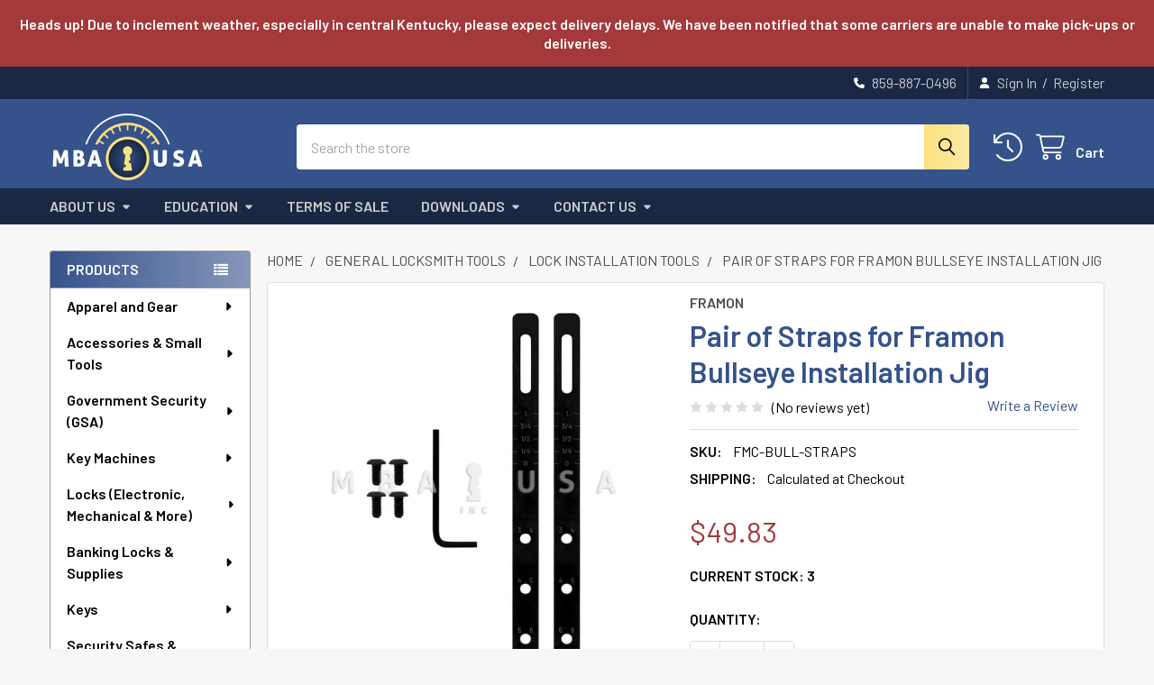

--- FILE ---
content_type: text/html; charset=UTF-8
request_url: https://mbausa.com/pair-of-straps-for-framon-bullseye-installation-jig/
body_size: 33453
content:

        <!DOCTYPE html>
<html class="no-js" lang="en">
        
<head>
        
        <style>
    /* Apply padding to the main content area */
    .main-content-container {
        padding: 32px; /* Padding for desktop */
        box-sizing: border-box; /* Ensures padding is included in element width/height */
    }

    /* Adjust padding for mobile devices */
    @media only screen and (max-width: 767px) {
        .main-content-container {
            padding: 8px; /* Padding for mobile devices */
        }
    }
</style>

<!--<div class="main-content-container">
     Main page content here will be padded according to the CSS rules above 
</div>-->

        
        
        <title>Pair of Straps for Framon Bullseye Installation Jig - MBA USA, Inc.</title>
        <link rel="dns-prefetch preconnect" href="https://cdn11.bigcommerce.com/s-h24l6p8r" crossorigin><link rel="dns-prefetch preconnect" href="https://fonts.googleapis.com/" crossorigin><link rel="dns-prefetch preconnect" href="https://fonts.gstatic.com/" crossorigin>
        <meta property="product:price:amount" content="49.83" /><meta property="product:price:currency" content="USD" /><meta property="og:url" content="https://mbausa.com/pair-of-straps-for-framon-bullseye-installation-jig/" /><meta property="og:site_name" content="MBA USA, Inc." /><meta name="keywords" content="safe lock distributor, safe lock provider, lock distributor, global lock distributor, global safe lock distributor, locksmith supply distributor, locksmith distributor, security distributor, atm lock distributor, locksmith supplies, locksmith training, locksmith classes, locksmith equipment, security equipment, security tools, locks, lock picks, wholesale lock distributor, "><link rel='canonical' href='https://mbausa.com/pair-of-straps-for-framon-bullseye-installation-jig/' /><meta name='platform' content='bigcommerce.stencil' /><meta property="og:type" content="product" />
<meta property="og:title" content="Pair of Straps for Framon Bullseye Installation Jig" />
<meta property="og:description" content="MBA USA, Inc. is a premier distributor of high-security safe locks, electronic and mechanical locking systems, and specialized security hardware for residential, commercial, and government applications. Trusted by locksmiths, safe technicians, military personnel, and security professionals worldwide, MBA USA proudly carries an extensive range of top-tier brands, including: A1 Security, ABUS, ACSI, Adams Rite, Alarm Lock, Alpha Safe and Vault, American Security Products Co., Arm-A-Dor, Arrow, Bank Glow, Ben-Jim Corporation, BEST, Big Red Safe Locks, Blue Dot Safes, BlueGrass Locks, Börkey, Brute, Bullseye S.D. Locks, Burg-Wächter, Cobalt, Codelocks, Command Access Technologies, Corbin Russwin, Covert Instruments, Crosslink Paints, Detex, DeWalt, Dexter, Diebold, Inc., Don-Jo, Dorma, Dormakaba, Falcon, Falle-Safe Securities, Fat Ivan, Fire King, First Choice Building Products, Framon, GlobaLoks, GOSO, Grobet USA, Guardian Safe Deposit, Hamilton, Hawkeye Borescopes, HES, HPC Locksmith Tools, Ilco, ISONAS, Kaba, Keedex Tools, Keri Systems, Keyline, Keymax, Klein Tools, LA GARD, LAB, Labor Saving Devices, Lance H. Mayhew Jr., LCN, lefebure, Legault Delay Action Time Locks, Lenox, Lishi, Lock Defeat Technology, Locks Unlimited, LockTech, Lowe &amp; Fletcher, LP Locks LLC, LuckyLocks, MAGLOGIX, Majestic Lock Co., Major Mfg., Marks USA, Master Lock, MAUER, Metabo, Mosler, MPM Lock Decoders, Multipick, NL Lock, Northwind Security Consultants, Norton, Nyco, QuickJim, Relton, Rockwood, Rytan, Sargent, Sargent &amp; Greenleaf, Schlage, SECURAM, Securefast, Securitron, Security Door Controls, Sesamee, Shellcast, Souber Tools, Southord Lock Tools, sparrows, Stanley Security, StrongArm Security, SUMO SPIN, Surelock McGill, Taylor Technologies, Tecnosicurezza, TMi, Trio Lighting, Unispann, VEVOR, Von Duprin, Watayoshi Key Machines, Wendt, West Coast Hardware, Will-Burt, and Wilson Safe.  Beyond distribution, MBA USA is nationally recognized for its industry-leading security training programs. Taught by experienced instructors, courses are designed to equip professionals with practical, hands-on skills. Offerings include:  GSA Certified Safe &amp; Vault Technician Course w/ GSA Approved Inspector  GSA Approved Container Inspection Course  GSA Container Identification  Sargent &amp; Greenleaf Models 2937 &amp; 2740B Lock Training  Kaba-Mas X-10 Factory Certification  Kaba-Mas CDX-10 Factory Certification  Drilling GSA Approved Containers and Locks  Government Physical Security Training  Commercial Physical Security Training  Professional Locksmithing  Advanced Locksmithing  Mechanical Safe Locks  Safe Lock Manipulation  Electronic Safe Locks  Professional Safe Drilling  Safe Deposit Locks  Time Locks  Custom Classes tailored to agency or organizational needs  Whether you&#039;re sourcing hardware or seeking expert training, MBA USA, Inc. is your trusted partner in physical security." />
<meta property="og:image" content="https://cdn11.bigcommerce.com/s-h24l6p8r/products/7699/images/16230/FMC-BULL-STRAPS__08450.1669929038.500.500.jpg?c=2" />
<meta property="pinterest:richpins" content="enabled" />
        
         

        <link href="https://cdn11.bigcommerce.com/s-h24l6p8r/product_images/mba-usa-favicon.png?t=1722893377" rel="shortcut icon">
        <meta name="viewport" content="width=device-width, initial-scale=1">

        <script>
            document.documentElement.className = document.documentElement.className.replace('no-js', 'js');
        </script>

        <script>
    function browserSupportsAllFeatures() {
        return window.Promise
            && window.fetch
            && window.URL
            && window.URLSearchParams
            && window.WeakMap
            // object-fit support
            && ('objectFit' in document.documentElement.style);
    }

    function loadScript(src) {
        var js = document.createElement('script');
        js.src = src;
        js.onerror = function () {
            console.error('Failed to load polyfill script ' + src);
        };
        document.head.appendChild(js);
    }

    if (!browserSupportsAllFeatures()) {
        loadScript('https://cdn11.bigcommerce.com/s-h24l6p8r/stencil/6ae937a0-3261-013d-983d-1e6ccf792b8b/e/35532860-dcfe-013e-3433-2eec8af4d5ab/dist/theme-bundle.polyfills.js');
    }
</script>
        <script>window.consentManagerTranslations = `{"locale":"en","locales":{"consent_manager.data_collection_warning":"en","consent_manager.accept_all_cookies":"en","consent_manager.gdpr_settings":"en","consent_manager.data_collection_preferences":"en","consent_manager.manage_data_collection_preferences":"en","consent_manager.use_data_by_cookies":"en","consent_manager.data_categories_table":"en","consent_manager.allow":"en","consent_manager.accept":"en","consent_manager.deny":"en","consent_manager.dismiss":"en","consent_manager.reject_all":"en","consent_manager.category":"en","consent_manager.purpose":"en","consent_manager.functional_category":"en","consent_manager.functional_purpose":"en","consent_manager.analytics_category":"en","consent_manager.analytics_purpose":"en","consent_manager.targeting_category":"en","consent_manager.advertising_category":"en","consent_manager.advertising_purpose":"en","consent_manager.essential_category":"en","consent_manager.esential_purpose":"en","consent_manager.yes":"en","consent_manager.no":"en","consent_manager.not_available":"en","consent_manager.cancel":"en","consent_manager.save":"en","consent_manager.back_to_preferences":"en","consent_manager.close_without_changes":"en","consent_manager.unsaved_changes":"en","consent_manager.by_using":"en","consent_manager.agree_on_data_collection":"en","consent_manager.change_preferences":"en","consent_manager.cancel_dialog_title":"en","consent_manager.privacy_policy":"en","consent_manager.allow_category_tracking":"en","consent_manager.disallow_category_tracking":"en"},"translations":{"consent_manager.data_collection_warning":"We use cookies (and other similar technologies) to collect data to improve your shopping experience.","consent_manager.accept_all_cookies":"Accept All Cookies","consent_manager.gdpr_settings":"Settings","consent_manager.data_collection_preferences":"Website Data Collection Preferences","consent_manager.manage_data_collection_preferences":"Manage Website Data Collection Preferences","consent_manager.use_data_by_cookies":" uses data collected by cookies and JavaScript libraries to improve your shopping experience.","consent_manager.data_categories_table":"The table below outlines how we use this data by category. To opt out of a category of data collection, select 'No' and save your preferences.","consent_manager.allow":"Allow","consent_manager.accept":"Accept","consent_manager.deny":"Deny","consent_manager.dismiss":"Dismiss","consent_manager.reject_all":"Reject all","consent_manager.category":"Category","consent_manager.purpose":"Purpose","consent_manager.functional_category":"Functional","consent_manager.functional_purpose":"Enables enhanced functionality, such as videos and live chat. If you do not allow these, then some or all of these functions may not work properly.","consent_manager.analytics_category":"Analytics","consent_manager.analytics_purpose":"Provide statistical information on site usage, e.g., web analytics so we can improve this website over time.","consent_manager.targeting_category":"Targeting","consent_manager.advertising_category":"Advertising","consent_manager.advertising_purpose":"Used to create profiles or personalize content to enhance your shopping experience.","consent_manager.essential_category":"Essential","consent_manager.esential_purpose":"Essential for the site and any requested services to work, but do not perform any additional or secondary function.","consent_manager.yes":"Yes","consent_manager.no":"No","consent_manager.not_available":"N/A","consent_manager.cancel":"Cancel","consent_manager.save":"Save","consent_manager.back_to_preferences":"Back to Preferences","consent_manager.close_without_changes":"You have unsaved changes to your data collection preferences. Are you sure you want to close without saving?","consent_manager.unsaved_changes":"You have unsaved changes","consent_manager.by_using":"By using our website, you're agreeing to our","consent_manager.agree_on_data_collection":"By using our website, you're agreeing to the collection of data as described in our ","consent_manager.change_preferences":"You can change your preferences at any time","consent_manager.cancel_dialog_title":"Are you sure you want to cancel?","consent_manager.privacy_policy":"Privacy Policy","consent_manager.allow_category_tracking":"Allow [CATEGORY_NAME] tracking","consent_manager.disallow_category_tracking":"Disallow [CATEGORY_NAME] tracking"}}`;</script>
        
        <script>
            window.lazySizesConfig = window.lazySizesConfig || {};
            window.lazySizesConfig.loadMode = 1;
        </script>
        <script async src="https://cdn11.bigcommerce.com/s-h24l6p8r/stencil/6ae937a0-3261-013d-983d-1e6ccf792b8b/e/35532860-dcfe-013e-3433-2eec8af4d5ab/dist/theme-bundle.head_async.js"></script>

            <link href="https://fonts.googleapis.com/css?family=Roboto:700,400%7CBarlow:400,600&display=block" rel="stylesheet">
            <script async src="https://cdn11.bigcommerce.com/s-h24l6p8r/stencil/6ae937a0-3261-013d-983d-1e6ccf792b8b/e/35532860-dcfe-013e-3433-2eec8af4d5ab/dist/theme-bundle.font.js"></script>
            <link data-stencil-stylesheet href="https://cdn11.bigcommerce.com/s-h24l6p8r/stencil/6ae937a0-3261-013d-983d-1e6ccf792b8b/e/35532860-dcfe-013e-3433-2eec8af4d5ab/css/theme-ce98aaa0-d2f0-013e-e584-4ea0a5dcd80a.css" rel="stylesheet">
            <!-- Start Tracking Code for analytics_googleanalytics4 -->

<script data-cfasync="false" src="https://cdn11.bigcommerce.com/shared/js/google_analytics4_bodl_subscribers-358423becf5d870b8b603a81de597c10f6bc7699.js" integrity="sha256-gtOfJ3Avc1pEE/hx6SKj/96cca7JvfqllWA9FTQJyfI=" crossorigin="anonymous"></script>
<script data-cfasync="false">
  (function () {
    window.dataLayer = window.dataLayer || [];

    function gtag(){
        dataLayer.push(arguments);
    }

    function initGA4(event) {
         function setupGtag() {
            function configureGtag() {
                gtag('js', new Date());
                gtag('set', 'developer_id.dMjk3Nj', true);
                gtag('config', 'G-P3FDCK0ZHV');
            }

            var script = document.createElement('script');

            script.src = 'https://www.googletagmanager.com/gtag/js?id=G-P3FDCK0ZHV';
            script.async = true;
            script.onload = configureGtag;

            document.head.appendChild(script);
        }

        setupGtag();

        if (typeof subscribeOnBodlEvents === 'function') {
            subscribeOnBodlEvents('G-P3FDCK0ZHV', false);
        }

        window.removeEventListener(event.type, initGA4);
    }

    

    var eventName = document.readyState === 'complete' ? 'consentScriptsLoaded' : 'DOMContentLoaded';
    window.addEventListener(eventName, initGA4, false);
  })()
</script>

<!-- End Tracking Code for analytics_googleanalytics4 -->

<!-- Start Tracking Code for analytics_siteverification -->

<meta name="google-site-verification" content="uFFLBExrBLXM6hrKU3zTXs6ZZrunqp_d-mxUwnYfet4" />

<!-- End Tracking Code for analytics_siteverification -->


<script type="text/javascript" src="https://checkout-sdk.bigcommerce.com/v1/loader.js" defer ></script>
<script src="https://www.google.com/recaptcha/api.js" async defer></script>
<script type="text/javascript">
var BCData = {"product_attributes":{"sku":"FMC-BULL-STRAPS","upc":null,"mpn":null,"gtin":null,"weight":null,"base":true,"image":null,"price":{"without_tax":{"formatted":"$49.83","value":49.83,"currency":"USD"},"tax_label":"Tax"},"stock":3,"instock":true,"stock_message":null,"purchasable":true,"purchasing_message":null,"call_for_price_message":null}};
</script>
<script src='https://ajax.googleapis.com/ajax/libs/jquery/3.4.1/jquery.min.js' ></script><script src='https://cdn.jsdelivr.net/npm/fullcalendar@6.1.15/index.global.min.js'  ></script><script type="text/javascript">
    (function(c,l,a,r,i,t,y){
        c[a]=c[a]||function(){(c[a].q=c[a].q||[]).push(arguments)};
        t=l.createElement(r);t.async=1;t.src="https://www.clarity.ms/tag/"+i;
        y=l.getElementsByTagName(r)[0];y.parentNode.insertBefore(t,y);
    })(window, document, "clarity", "script", "f21632cgc8");
</script><script>(function(w,d,t,r,u){var f,n,i;w[u]=w[u]||[],f=function(){var o={ti:"137032009"};o.q=w[u],w[u]=new UET(o),w[u].push("pageLoad")},n=d.createElement(t),n.src=r,n.async=1,n.onload=n.onreadystatechange=function(){var s=this.readyState;s&&s!=="loaded"&&s!=="complete"||(f(),n.onload=n.onreadystatechange=null)},i=d.getElementsByTagName(t)[0],i.parentNode.insertBefore(n,i)})(window,document,"script","//bat.bing.com/bat.js","uetq");</script><!-- Google tag (gtag.js) -->
<script async src="https://www.googletagmanager.com/gtag/js?id=G-P3FDCK0ZHV"></script>
<script>
  window.dataLayer = window.dataLayer || [];
  function gtag(){dataLayer.push(arguments);}
  gtag('js', new Date());

  gtag('config', 'G-P3FDCK0ZHV');
</script><script>var _d_site = _d_site || 'BA18BA61D0781B9C228B4A93';</script><!-- Google Tag Manager -->
<script>(function(w,d,s,l,i){w[l]=w[l]||[];w[l].push({'gtm.start':
new Date().getTime(),event:'gtm.js'});var f=d.getElementsByTagName(s)[0],
j=d.createElement(s),dl=l!='dataLayer'?'&l='+l:'';j.async=true;j.src=
'https://www.googletagmanager.com/gtm.js?id='+i+dl;f.parentNode.insertBefore(j,f);
})(window,document,'script','dataLayer','GTM-WF36W538');</script>
<!-- End Google Tag Manager -->
 <script data-cfasync="false" src="https://microapps.bigcommerce.com/bodl-events/1.9.4/index.js" integrity="sha256-Y0tDj1qsyiKBRibKllwV0ZJ1aFlGYaHHGl/oUFoXJ7Y=" nonce="" crossorigin="anonymous"></script>
 <script data-cfasync="false" nonce="">

 (function() {
    function decodeBase64(base64) {
       const text = atob(base64);
       const length = text.length;
       const bytes = new Uint8Array(length);
       for (let i = 0; i < length; i++) {
          bytes[i] = text.charCodeAt(i);
       }
       const decoder = new TextDecoder();
       return decoder.decode(bytes);
    }
    window.bodl = JSON.parse(decodeBase64("[base64]"));
 })()

 </script>

<script nonce="">
(function () {
    var xmlHttp = new XMLHttpRequest();

    xmlHttp.open('POST', 'https://bes.gcp.data.bigcommerce.com/nobot');
    xmlHttp.setRequestHeader('Content-Type', 'application/json');
    xmlHttp.send('{"store_id":"813210","timezone_offset":"-4.0","timestamp":"2026-01-29T08:39:00.25480800Z","visit_id":"469c4b20-7a6d-4939-9222-6c4eccd99f00","channel_id":1}');
})();
</script>

        

        <!-- snippet location htmlhead -->

                    <link href="https://cdn11.bigcommerce.com/s-h24l6p8r/images/stencil/608x608/products/7699/16230/FMC-BULL-STRAPS__08450.1669929038.jpg?c=2" rel="preload" as="image">

    </head>
    <body class="csscolumns papaSupermarket-layout--left-sidebar 
        papaSupermarket-style--modern
        papaSupermarket-pageType--product 
        papaSupermarket-page--pages-product 
        emthemesModez-productUniform
        
        papaSupermarket--showAllCategoriesMenu
        papaSupermarket--showSubcategoriesMenu
        
        
        
        
        
        " id="topOfPage">
        
        <!-- Google Tag Manager (noscript) -->
<noscript><iframe src="https://www.googletagmanager.com/ns.html?id=GTM-WF36W538"
height="0" width="0" style="display:none;visibility:hidden"></iframe></noscript>
<!-- End Google Tag Manager (noscript) -->


        <!-- snippet location header -->
        <svg data-src="https://cdn11.bigcommerce.com/s-h24l6p8r/stencil/6ae937a0-3261-013d-983d-1e6ccf792b8b/e/35532860-dcfe-013e-3433-2eec8af4d5ab/img/icon-sprite.svg" class="icons-svg-sprite"></svg>

        
    <div data-emthemesmodez-remote-banner="emthemesModezBannersBlockAdvTopHeader"></div>


<!-- START OF WEBSITE BANNER -->

<link href="https://fonts.googleapis.com/css2?family=Barlow:wght@400;600&display=swap" rel="stylesheet">

<div class="bc-shipping-alert" role="status" aria-live="polite" aria-atomic="true">
    <span class="bc-shipping-alert__text">
        Heads up! Due to inclement weather, especially in central Kentucky, please expect delivery delays. We have been notified that some carriers are unable to make pick-ups or deliveries.
    </span>
</div>

<style>
:root {
    --bg: #a3393a;
    --fg: #ffffff;
    --font-family: 'Barlow', system-ui, -apple-system, "Segoe UI", Roboto, "Helvetica Neue", Arial;
}

/* Banner container */
.bc-shipping-alert {
    display: block;            /* ensures container expands */
    width: 100%;               /* full width */
    background-color: var(--bg);
    color: var(--fg);
    font-family: var(--font-family);
    font-weight: 600;
    text-align: center;
    padding: 16px 12px;        /* TOP and BOTTOM padding for extra red space */
    box-sizing: border-box;
}

/* Text styling */
.bc-shipping-alert__text {
    display: block;            /* ensures text uses full width */
    font-size: clamp(14px, 1.9vw, 16px);
    line-height: 1.35;
    margin: 0;
}

/* Mobile overrides */
@media (max-width: 600px) {
    .bc-shipping-alert {
        font-weight: 400;
        padding: 12px 10px;    /* slightly smaller padding on mobile */
    }
    .bc-shipping-alert__text {
        font-size: 13px;
        line-height: 1.3;
    }
}

/* Tablet override: optional narrower width */
@media (max-width: 1024px) and (min-width: 601px) {
    .bc-shipping-alert {
        max-width: 1100px;
        margin: 0 auto;        /* center on tablet */
    } 
}
</style>


<!-- END OF WEBSITE BANNER -->

<header class="header" role="banner"  data-stickymenu>
    <a href="#" class="mobileMenu-toggle" data-mobile-menu-toggle="menu">
        <span class="mobileMenu-toggleIcon">Toggle menu</span>
    </a>

        <div class="emthemesModez-header-topSection">
            <div class="container">
                <nav class="navUser navUser--storeInfo">
    <ul class="navUser-section">
    </ul>
</nav>

<nav class="navUser">


        
    <ul class="navUser-section">
        

        <li class="navUser-item">
            <a class="navUser-action" href="tel:859-887-0496">
                <i class="icon"><svg><use href="#icon-phone-solid" /></svg></i>
                <span>859-887-0496</span>
            </a>
        </li>

        <li class="navUser-item navUser-item--account">
                <a class="navUser-action" href="/login.php">
                    <i class="icon"><svg><use href="#icon-user-solid" /></svg></i>
                    <span class="navUser-item-loginLabel">Sign In</span>
                </a>
                    <span class="navUser-or">/</span> <a class="navUser-action" href="/login.php?action=create_account">Register</a>
        </li>
    </ul>
</nav>            </div>
        </div>

    <div class="emthemesModez-header-userSection emthemesModez-header-userSection--logo-left" >
        <div class="container">
                <div class="header-logo header-logo--left">
                    <a href="https://mbausa.com/" data-instantload='{"page":"home"}'>
            <div class="header-logo-image-container">
                <img class="header-logo-image" src="https://cdn11.bigcommerce.com/s-h24l6p8r/images/stencil/250x80/mba-site-logo_1722548152__21725.original.png" srcset="https://cdn11.bigcommerce.com/s-h24l6p8r/images/stencil/250x80/mba-site-logo_1722548152__21725.original.png 1x, https://cdn11.bigcommerce.com/s-h24l6p8r/images/stencil/500w/mba-site-logo_1722548152__21725.original.png 2x" alt="MBA USA, Inc." title="MBA USA, Inc.">
            </div>
</a>
                </div>

            <nav class="navUser">
    
    <ul class="navUser-section navUser-section--alt">
        <li class="navUser-item navUser-item--recentlyViewed">
            <a class="navUser-action navUser-action--recentlyViewed" href="#recently-viewed" data-dropdown="recently-viewed-dropdown" data-options="align:right" title="Recently Viewed" style="display:none">
                <i class="icon"><svg><use href="#icon-recent-list" /></svg></i>
                <span class="navUser-item-recentlyViewedLabel"><span class='firstword'>Recently </span>Viewed</span>
            </a>
            <div class="dropdown-menu" id="recently-viewed-dropdown" data-dropdown-content aria-hidden="true"></div>
        </li>


        


        <li class="navUser-item navUser-item--cart">
            <a
                class="navUser-action navUser-action--cart"
                data-cart-preview
                data-dropdown="cart-preview-dropdown"
                data-options="align:right"
                href="/cart.php"
                title="Cart">
                <i class="icon"><svg><use href="#icon-cart" /></svg></i>
                <span class="_rows">
                    <span class="countPill cart-quantity"></span>
                    <span class="navUser-item-cartLabel">Cart</span>
                </span>
            </a>

            <div class="dropdown-menu" id="cart-preview-dropdown" data-dropdown-content aria-hidden="true"></div>
        </li>
    </ul>
</nav>
            <div class="emthemesModez-quickSearch" data-prevent-quick-search-close>
    <!-- snippet location forms_search -->
    <form class="form" action="/search.php">
        <fieldset class="form-fieldset">
            <div class="form-field">
                <label class="is-srOnly" for="search_query">Search</label>
                <div class="form-prefixPostfix wrap">
                    <input class="form-input" data-search-quick name="search_query" id="search_query" data-error-message="Search field cannot be empty." placeholder="Search the store" autocomplete="off">
                    <input type="submit" class="button button--primary form-prefixPostfix-button--postfix" value="Search" />
                </div>
            </div>
        </fieldset>
    </form>
</div>        </div>
    </div>

    <div class="navPages-container navPages-container--bg" id="menu" data-menu>
        <div class="container">
            <nav class="navPages">

        <div class="emthemesModez-navPages-verticalCategories-container">
            <a class="navPages-action has-subMenu" role="none">Products</a>
            <div class="emthemesModez-verticalCategories is-open " id="emthemesModez-verticalCategories" data-emthemesmodez-fix-height="emthemesModez-section1-container">
                <ul class="navPages-list navPages-list--categories">

                            <li class="navPages-item">
                                <a class="navPages-action has-subMenu " href="https://mbausa.com/apparel-and-gear/"
    data-instantload
    
    data-collapsible="navPages-113"
    data-collapsible-disabled-breakpoint="medium"
    data-collapsible-disabled-state="open"
    data-collapsible-enabled-state="closed">
    Apparel and Gear <i class="icon navPages-action-moreIcon" aria-hidden="true"><svg><use href="#icon-caret-down" /></svg></i>
</a>
<div class="navPage-subMenu
    " id="navPages-113" aria-hidden="true" tabindex="-1">
    <ul class="navPage-subMenu-list">
        <li class="navPage-subMenu-item">
            <a class="navPage-subMenu-action navPages-action" href="https://mbausa.com/apparel-and-gear/" data-instantload>All Apparel and Gear</a>
        </li>
            <li class="navPage-subMenu-item">
                    <a
                        class="navPage-subMenu-action navPages-action has-subMenu"
                        href="https://mbausa.com/mba-usa-apparel-and-gear/apparel/"
                        data-instantload
                        
                        data-collapsible="navPages-303"
                        data-collapsible-disabled-breakpoint="medium"
                        data-collapsible-disabled-state="open"
                        data-collapsible-enabled-state="closed">
                        Apparel <i class="icon navPages-action-moreIcon" aria-hidden="true"><svg><use href="#icon-caret-down" /></svg></i>
                    </a>
                    <ul class="navPage-childList" id="navPages-303">
                        <li class="navPage-childList-item">
                            <a class="navPage-childList-action navPages-action" href="https://mbausa.com/mba-usa-apparel-and-gear/apparel/" data-instantload>All Apparel</a>
                        </li>
                        <li class="navPage-childList-item">
                                <a
        class="navPage-childList-action navPages-action has-subMenu" 
        href="https://mbausa.com/mba-usa-apparel-and-gear/apparel/hats/"
        data-instantload
        
        data-collapsible="navPages-307"
        data-collapsible-disabled-breakpoint="medium"
        data-collapsible-disabled-state="open"
        data-collapsible-enabled-state="closed">
        Hats <i class="icon navPages-action-moreIcon" aria-hidden="true"><svg><use href="#icon-caret-down" /></svg></i>
    </a>
    <ul class="navPage-childList" id="navPages-307">
        <li class="navPage-childList-item">
            <a class="navPage-childList-action navPages-action" data-instantload href="https://mbausa.com/mba-usa-apparel-and-gear/apparel/hats/">All Hats</a>
        </li>
            <li class="navPage-childList-item">
                    <a class="navPage-childList-action navPages-action" data-instantload href="https://mbausa.com/apparel-and-gear/apparel/hats/classic-dad-hats/" >Classic Dad Hats</a>
            </li>
            <li class="navPage-childList-item">
                    <a class="navPage-childList-action navPages-action" data-instantload href="https://mbausa.com/apparel-and-gear/apparel/hats/trucker-hats/" >Trucker Hats</a>
            </li>
    </ul>
                        </li>
                        <li class="navPage-childList-item">
                                <a class="navPage-childList-action navPages-action" data-instantload href="https://mbausa.com/apparel-and-gear/apparel/sweatshirts/" >Sweatshirts</a>
                        </li>
                        <li class="navPage-childList-item">
                                <a class="navPage-childList-action navPages-action" data-instantload href="https://mbausa.com/apparel-and-gear/apparel/t-shirts/" >T-Shirts</a>
                        </li>
                    </ul>
            </li>
            <li class="navPage-subMenu-item">
                    <a
                        class="navPage-subMenu-action navPages-action has-subMenu"
                        href="https://mbausa.com/mba-usa-apparel-and-gear/prints-and-artwork/"
                        data-instantload
                        
                        data-collapsible="navPages-305"
                        data-collapsible-disabled-breakpoint="medium"
                        data-collapsible-disabled-state="open"
                        data-collapsible-enabled-state="closed">
                        Prints and Artwork <i class="icon navPages-action-moreIcon" aria-hidden="true"><svg><use href="#icon-caret-down" /></svg></i>
                    </a>
                    <ul class="navPage-childList" id="navPages-305">
                        <li class="navPage-childList-item">
                            <a class="navPage-childList-action navPages-action" href="https://mbausa.com/mba-usa-apparel-and-gear/prints-and-artwork/" data-instantload>All Prints and Artwork</a>
                        </li>
                        <li class="navPage-childList-item">
                                <a class="navPage-childList-action navPages-action" data-instantload href="https://mbausa.com/mba-usa-apparel-and-gear/prints-and-artwork/canvas-prints/" >Canvas Prints</a>
                        </li>
                        <li class="navPage-childList-item">
                                <a class="navPage-childList-action navPages-action" data-instantload href="https://mbausa.com/mba-usa-apparel-and-gear/prints-and-artwork/posters-and-prints/" >Posters and Prints</a>
                        </li>
                    </ul>
            </li>
            <li class="navPage-subMenu-item">
                    <a class="navPage-subMenu-action navPages-action" href="https://mbausa.com/mba-usa-apparel-gear/drinkware/" data-instantload >Drinkware</a>
            </li>
            <li class="navPage-subMenu-item">
                    <a class="navPage-subMenu-action navPages-action" href="https://mbausa.com/mba-usa-apparel-and-gear/tools-and-accessories/" data-instantload >Tools and Accessories</a>
            </li>
    </ul>
</div>
                            </li>
                            <li class="navPages-item">
                                <a class="navPages-action has-subMenu " href="https://mbausa.com/accessories-small-tools/"
    data-instantload
    
    data-collapsible="navPages-78"
    data-collapsible-disabled-breakpoint="medium"
    data-collapsible-disabled-state="open"
    data-collapsible-enabled-state="closed">
    Accessories &amp; Small Tools <i class="icon navPages-action-moreIcon" aria-hidden="true"><svg><use href="#icon-caret-down" /></svg></i>
</a>
<div class="navPage-subMenu
    " id="navPages-78" aria-hidden="true" tabindex="-1">
    <ul class="navPage-subMenu-list">
        <li class="navPage-subMenu-item">
            <a class="navPage-subMenu-action navPages-action" href="https://mbausa.com/accessories-small-tools/" data-instantload>All Accessories &amp; Small Tools</a>
        </li>
            <li class="navPage-subMenu-item">
                    <a class="navPage-subMenu-action navPages-action" href="https://mbausa.com/cool-stuff/handy-tools/" data-instantload >Handy Tools</a>
            </li>
            <li class="navPage-subMenu-item">
                    <a class="navPage-subMenu-action navPages-action" href="https://mbausa.com/cool-stuff/new-category/" data-instantload >Reference</a>
            </li>
    </ul>
</div>
                            </li>
                            <li class="navPages-item">
                                <a class="navPages-action has-subMenu " href="https://mbausa.com/government-security-gsa-products/"
    data-instantload
    
    data-collapsible="navPages-116"
    data-collapsible-disabled-breakpoint="medium"
    data-collapsible-disabled-state="open"
    data-collapsible-enabled-state="closed">
    Government Security (GSA) <i class="icon navPages-action-moreIcon" aria-hidden="true"><svg><use href="#icon-caret-down" /></svg></i>
</a>
<div class="navPage-subMenu
    " id="navPages-116" aria-hidden="true" tabindex="-1">
    <ul class="navPage-subMenu-list">
        <li class="navPage-subMenu-item">
            <a class="navPage-subMenu-action navPages-action" href="https://mbausa.com/government-security-gsa-products/" data-instantload>All Government Security (GSA)</a>
        </li>
            <li class="navPage-subMenu-item">
                    <a class="navPage-subMenu-action navPages-action" href="https://mbausa.com/government-security-gsa-products/drilling-and-repair/" data-instantload >Drilling and Repair</a>
            </li>
            <li class="navPage-subMenu-item">
                    <a class="navPage-subMenu-action navPages-action" href="https://mbausa.com/government-security-gsa/gsa-container-replacement-parts/" data-instantload >GSA Container and Vault Door Replacement Parts</a>
            </li>
            <li class="navPage-subMenu-item">
                    <a class="navPage-subMenu-action navPages-action" href="https://mbausa.com/government-security-gsa-products/gsa-locks-parts-accessories/" data-instantload >GSA Locks, Parts, &amp; Accessories</a>
            </li>
            <li class="navPage-subMenu-item">
                    <a class="navPage-subMenu-action navPages-action" href="https://mbausa.com/government-security-gsa-products/gsa-service-tools/" data-instantload >GSA Service Tools</a>
            </li>
    </ul>
</div>
                            </li>
                            <li class="navPages-item">
                                <a class="navPages-action has-subMenu " href="https://mbausa.com/key-machines/"
    data-instantload
    
    data-collapsible="navPages-49"
    data-collapsible-disabled-breakpoint="medium"
    data-collapsible-disabled-state="open"
    data-collapsible-enabled-state="closed">
    Key Machines <i class="icon navPages-action-moreIcon" aria-hidden="true"><svg><use href="#icon-caret-down" /></svg></i>
</a>
<div class="navPage-subMenu
    " id="navPages-49" aria-hidden="true" tabindex="-1">
    <ul class="navPage-subMenu-list">
        <li class="navPage-subMenu-item">
            <a class="navPage-subMenu-action navPages-action" href="https://mbausa.com/key-machines/" data-instantload>All Key Machines</a>
        </li>
            <li class="navPage-subMenu-item">
                    <a class="navPage-subMenu-action navPages-action" href="https://mbausa.com/key-machines/key-machines/" data-instantload >Key Machines</a>
            </li>
            <li class="navPage-subMenu-item">
                    <a class="navPage-subMenu-action navPages-action" href="https://mbausa.com/key-machines/key-machine-cutters/" data-instantload >Key Machine Cutters</a>
            </li>
            <li class="navPage-subMenu-item">
                    <a class="navPage-subMenu-action navPages-action" href="https://mbausa.com/key-machines/key-machine-parts/" data-instantload >Key Machine Parts</a>
            </li>
            <li class="navPage-subMenu-item">
                    <a class="navPage-subMenu-action navPages-action" href="https://mbausa.com/key-machines/software/" data-instantload >Software</a>
            </li>
    </ul>
</div>
                            </li>
                            <li class="navPages-item">
                                <a class="navPages-action has-subMenu " href="https://mbausa.com/locks-electronic-mechanical-more/"
    data-instantload
    
    data-collapsible="navPages-74"
    data-collapsible-disabled-breakpoint="medium"
    data-collapsible-disabled-state="open"
    data-collapsible-enabled-state="closed">
    Locks (Electronic, Mechanical &amp; More) <i class="icon navPages-action-moreIcon" aria-hidden="true"><svg><use href="#icon-caret-down" /></svg></i>
</a>
<div class="navPage-subMenu
    " id="navPages-74" aria-hidden="true" tabindex="-1">
    <ul class="navPage-subMenu-list">
        <li class="navPage-subMenu-item">
            <a class="navPage-subMenu-action navPages-action" href="https://mbausa.com/locks-electronic-mechanical-more/" data-instantload>All Locks (Electronic, Mechanical &amp; More)</a>
        </li>
            <li class="navPage-subMenu-item">
                    <a
                        class="navPage-subMenu-action navPages-action has-subMenu"
                        href="https://mbausa.com/locks-electronic-mechanical-more/safe-locks/"
                        data-instantload
                        
                        data-collapsible="navPages-79"
                        data-collapsible-disabled-breakpoint="medium"
                        data-collapsible-disabled-state="open"
                        data-collapsible-enabled-state="closed">
                        Safe Locks <i class="icon navPages-action-moreIcon" aria-hidden="true"><svg><use href="#icon-caret-down" /></svg></i>
                    </a>
                    <ul class="navPage-childList" id="navPages-79">
                        <li class="navPage-childList-item">
                            <a class="navPage-childList-action navPages-action" href="https://mbausa.com/locks-electronic-mechanical-more/safe-locks/" data-instantload>All Safe Locks</a>
                        </li>
                        <li class="navPage-childList-item">
                                <a class="navPage-childList-action navPages-action" data-instantload href="https://mbausa.com/locks/safe-locks/electronic-safe-locks-and-parts/" >Electronic Safe Locks (IP, OTC, Open Source)</a>
                        </li>
                        <li class="navPage-childList-item">
                                <a class="navPage-childList-action navPages-action" data-instantload href="https://mbausa.com/locks/safe-locks/mechanical-safe-locks-and-parts/" >Mechanical Safe Locks and Parts</a>
                        </li>
                        <li class="navPage-childList-item">
                                <a class="navPage-childList-action navPages-action" data-instantload href="https://mbausa.com/locks/safe-locks/government-locks/" >Government Safe Locks, Parts &amp; Accessories</a>
                        </li>
                        <li class="navPage-childList-item">
                                <a class="navPage-childList-action navPages-action" data-instantload href="https://mbausa.com/locks/safe-locks-and-parts/other-safe-parts-and-supplies/" >Other Safe Parts and Supplies</a>
                        </li>
                    </ul>
            </li>
            <li class="navPage-subMenu-item">
                    <a class="navPage-subMenu-action navPages-action" href="https://mbausa.com/locks/bank-locks/" data-instantload >Safe Deposit Locks</a>
            </li>
            <li class="navPage-subMenu-item">
                    <a class="navPage-subMenu-action navPages-action" href="https://mbausa.com/locks-electronic-mechanical/door-locker-cabinet-locks/" data-instantload >Door, Locker &amp; Cabinet Locks</a>
            </li>
            <li class="navPage-subMenu-item">
                    <a class="navPage-subMenu-action navPages-action" href="https://mbausa.com/locks/furniture-locks/" data-instantload >Furniture Locks</a>
            </li>
            <li class="navPage-subMenu-item">
                    <a class="navPage-subMenu-action navPages-action" href="https://mbausa.com/locks/mortise-locks-door-security/" data-instantload >Mortise Locks &amp; Door Security</a>
            </li>
            <li class="navPage-subMenu-item">
                    <a class="navPage-subMenu-action navPages-action" href="https://mbausa.com/locks/padlocks-and-accessories/" data-instantload >Padlocks and Accessories</a>
            </li>
            <li class="navPage-subMenu-item">
                    <a class="navPage-subMenu-action navPages-action" href="https://mbausa.com/locks/time-locks-and-accessories/" data-instantload >Time Locks and Accessories</a>
            </li>
            <li class="navPage-subMenu-item">
                    <a class="navPage-subMenu-action navPages-action" href="https://mbausa.com/locks/miscellaneous-locks/" data-instantload >Miscellaneous Locks</a>
            </li>
    </ul>
</div>
                            </li>
                            <li class="navPages-item">
                                <a class="navPages-action has-subMenu " href="https://mbausa.com/banking-locks-supplies/"
    data-instantload
    
    data-collapsible="navPages-293"
    data-collapsible-disabled-breakpoint="medium"
    data-collapsible-disabled-state="open"
    data-collapsible-enabled-state="closed">
    Banking Locks &amp; Supplies <i class="icon navPages-action-moreIcon" aria-hidden="true"><svg><use href="#icon-caret-down" /></svg></i>
</a>
<div class="navPage-subMenu
    " id="navPages-293" aria-hidden="true" tabindex="-1">
    <ul class="navPage-subMenu-list">
        <li class="navPage-subMenu-item">
            <a class="navPage-subMenu-action navPages-action" href="https://mbausa.com/banking-locks-supplies/" data-instantload>All Banking Locks &amp; Supplies</a>
        </li>
            <li class="navPage-subMenu-item">
                    <a class="navPage-subMenu-action navPages-action" href="https://mbausa.com/banking-locks-supplies/electronic-safe-atm-locks/" data-instantload >Electronic Safe &amp; ATM Locks</a>
            </li>
            <li class="navPage-subMenu-item">
                    <a class="navPage-subMenu-action navPages-action" href="https://mbausa.com/banking/safe-deposit-locks/" data-instantload >Safe Deposit Locks</a>
            </li>
            <li class="navPage-subMenu-item">
                    <a class="navPage-subMenu-action navPages-action" href="https://mbausa.com/banking-locks-supplies/keys-accessories/" data-instantload >Keys &amp; Accessories</a>
            </li>
            <li class="navPage-subMenu-item">
                    <a class="navPage-subMenu-action navPages-action" href="https://mbausa.com/banking/storage-locker-cabinet-locks/" data-instantload >Storage, Locker &amp; Cabinet Locks</a>
            </li>
            <li class="navPage-subMenu-item">
                    <a class="navPage-subMenu-action navPages-action" href="https://mbausa.com/banking-locks-supplies/time-locks-accessories/" data-instantload >Time Locks &amp; Accessories</a>
            </li>
            <li class="navPage-subMenu-item">
                    <a class="navPage-subMenu-action navPages-action" href="https://mbausa.com/banking/tools-accessories/" data-instantload >Tools &amp; Accessories</a>
            </li>
    </ul>
</div>
                            </li>
                            <li class="navPages-item">
                                <a class="navPages-action has-subMenu " href="https://mbausa.com/keys/"
    data-instantload
    
    data-collapsible="navPages-75"
    data-collapsible-disabled-breakpoint="medium"
    data-collapsible-disabled-state="open"
    data-collapsible-enabled-state="closed">
    Keys <i class="icon navPages-action-moreIcon" aria-hidden="true"><svg><use href="#icon-caret-down" /></svg></i>
</a>
<div class="navPage-subMenu
    " id="navPages-75" aria-hidden="true" tabindex="-1">
    <ul class="navPage-subMenu-list">
        <li class="navPage-subMenu-item">
            <a class="navPage-subMenu-action navPages-action" href="https://mbausa.com/keys/" data-instantload>All Keys</a>
        </li>
            <li class="navPage-subMenu-item">
                    <a class="navPage-subMenu-action navPages-action" href="https://mbausa.com/keys/change-keys/" data-instantload >Change Keys</a>
            </li>
            <li class="navPage-subMenu-item">
                    <a class="navPage-subMenu-action navPages-action" href="https://mbausa.com/keys/luggage-keys/" data-instantload >Luggage Keys</a>
            </li>
            <li class="navPage-subMenu-item">
                    <a class="navPage-subMenu-action navPages-action" href="https://mbausa.com/keys/clock-keys/" data-instantload >Clock Keys</a>
            </li>
            <li class="navPage-subMenu-item">
                    <a class="navPage-subMenu-action navPages-action" href="https://mbausa.com/keys/cylinder-keys/" data-instantload >Cylinder Keys</a>
            </li>
            <li class="navPage-subMenu-item">
                    <a class="navPage-subMenu-action navPages-action" href="https://mbausa.com/keys/furniture-keys/" data-instantload >Furniture Keys</a>
            </li>
            <li class="navPage-subMenu-item">
                    <a class="navPage-subMenu-action navPages-action" href="https://mbausa.com/keys/safe-deposit-keys/" data-instantload >Safe Deposit Keys</a>
            </li>
            <li class="navPage-subMenu-item">
                    <a class="navPage-subMenu-action navPages-action" href="https://mbausa.com/keys/safe-keys/" data-instantload >Safe Keys</a>
            </li>
            <li class="navPage-subMenu-item">
                    <a class="navPage-subMenu-action navPages-action" href="https://mbausa.com/keys/key-cabinets-boxes-storage/" data-instantload >Key Cabinets, Boxes &amp; Storage</a>
            </li>
    </ul>
</div>
                            </li>
                            <li class="navPages-item">
                                <a class="navPages-action has-subMenu " href="https://mbausa.com/security-safes-storage/"
    data-instantload
    
    data-collapsible="navPages-288"
    data-collapsible-disabled-breakpoint="medium"
    data-collapsible-disabled-state="open"
    data-collapsible-enabled-state="closed">
    Security Safes &amp; Storage <i class="icon navPages-action-moreIcon" aria-hidden="true"><svg><use href="#icon-caret-down" /></svg></i>
</a>
<div class="navPage-subMenu
    " id="navPages-288" aria-hidden="true" tabindex="-1">
    <ul class="navPage-subMenu-list">
        <li class="navPage-subMenu-item">
            <a class="navPage-subMenu-action navPages-action" href="https://mbausa.com/security-safes-storage/" data-instantload>All Security Safes &amp; Storage</a>
        </li>
            <li class="navPage-subMenu-item">
                    <a class="navPage-subMenu-action navPages-action" href="https://mbausa.com/security-safes-storage/security-safes/" data-instantload >Security Safes</a>
            </li>
            <li class="navPage-subMenu-item">
                    <a class="navPage-subMenu-action navPages-action" href="https://mbausa.com/security-safes-storage/key-storage-organization/" data-instantload >Key Storage &amp; Organization</a>
            </li>
            <li class="navPage-subMenu-item">
                    <a class="navPage-subMenu-action navPages-action" href="https://mbausa.com/security-safes-storage/security-safe-accessories/" data-instantload >Security Safe Accessories</a>
            </li>
    </ul>
</div>
                            </li>
                            <li class="navPages-item">
                                <a class="navPages-action has-subMenu " href="https://mbausa.com/optics/"
    data-instantload
    
    data-collapsible="navPages-55"
    data-collapsible-disabled-breakpoint="medium"
    data-collapsible-disabled-state="open"
    data-collapsible-enabled-state="closed">
    Optics <i class="icon navPages-action-moreIcon" aria-hidden="true"><svg><use href="#icon-caret-down" /></svg></i>
</a>
<div class="navPage-subMenu
    " id="navPages-55" aria-hidden="true" tabindex="-1">
    <ul class="navPage-subMenu-list">
        <li class="navPage-subMenu-item">
            <a class="navPage-subMenu-action navPages-action" href="https://mbausa.com/optics/" data-instantload>All Optics</a>
        </li>
            <li class="navPage-subMenu-item">
                    <a class="navPage-subMenu-action navPages-action" href="https://mbausa.com/categories/optics/borescopes/" data-instantload >Borescopes</a>
            </li>
            <li class="navPage-subMenu-item">
                    <a class="navPage-subMenu-action navPages-action" href="https://mbausa.com/categories/optics/light-sources/" data-instantload >Light Sources</a>
            </li>
            <li class="navPage-subMenu-item">
                    <a class="navPage-subMenu-action navPages-action" href="https://mbausa.com/optics/other-optics/" data-instantload >Other Optics</a>
            </li>
    </ul>
</div>
                            </li>
                            <li class="navPages-item">
                                <a class="navPages-action has-subMenu " href="https://mbausa.com/training-aids/"
    data-instantload
    
    data-collapsible="navPages-76"
    data-collapsible-disabled-breakpoint="medium"
    data-collapsible-disabled-state="open"
    data-collapsible-enabled-state="closed">
    Training Aids <i class="icon navPages-action-moreIcon" aria-hidden="true"><svg><use href="#icon-caret-down" /></svg></i>
</a>
<div class="navPage-subMenu
    " id="navPages-76" aria-hidden="true" tabindex="-1">
    <ul class="navPage-subMenu-list">
        <li class="navPage-subMenu-item">
            <a class="navPage-subMenu-action navPages-action" href="https://mbausa.com/training-aids/" data-instantload>All Training Aids</a>
        </li>
            <li class="navPage-subMenu-item">
                    <a class="navPage-subMenu-action navPages-action" href="https://mbausa.com/training-aids/cutaway-locks/" data-instantload >Cutaway Locks</a>
            </li>
            <li class="navPage-subMenu-item">
                    <a class="navPage-subMenu-action navPages-action" href="https://mbausa.com/training-aids/lock-mounts-for-training/" data-instantload >Lock Mounts for Training</a>
            </li>
    </ul>
</div>
                            </li>
                            <li class="navPages-item">
                                <a class="navPages-action has-subMenu " href="https://mbausa.com/door-and-gate-hardware/"
    data-instantload
    
    data-collapsible="navPages-179"
    data-collapsible-disabled-breakpoint="medium"
    data-collapsible-disabled-state="open"
    data-collapsible-enabled-state="closed">
    Door and Gate Hardware <i class="icon navPages-action-moreIcon" aria-hidden="true"><svg><use href="#icon-caret-down" /></svg></i>
</a>
<div class="navPage-subMenu
    " id="navPages-179" aria-hidden="true" tabindex="-1">
    <ul class="navPage-subMenu-list">
        <li class="navPage-subMenu-item">
            <a class="navPage-subMenu-action navPages-action" href="https://mbausa.com/door-and-gate-hardware/" data-instantload>All Door and Gate Hardware</a>
        </li>
            <li class="navPage-subMenu-item">
                    <a class="navPage-subMenu-action navPages-action" href="https://mbausa.com/door-and-gate-hardware/hinges-pivots/" data-instantload >Hinges &amp; Pivots</a>
            </li>
            <li class="navPage-subMenu-item">
                    <a
                        class="navPage-subMenu-action navPages-action has-subMenu"
                        href="https://mbausa.com/door-and-gate-hardware/door-locks/"
                        data-instantload
                        
                        data-collapsible="navPages-346"
                        data-collapsible-disabled-breakpoint="medium"
                        data-collapsible-disabled-state="open"
                        data-collapsible-enabled-state="closed">
                        Door Locks <i class="icon navPages-action-moreIcon" aria-hidden="true"><svg><use href="#icon-caret-down" /></svg></i>
                    </a>
                    <ul class="navPage-childList" id="navPages-346">
                        <li class="navPage-childList-item">
                            <a class="navPage-childList-action navPages-action" href="https://mbausa.com/door-and-gate-hardware/door-locks/" data-instantload>All Door Locks</a>
                        </li>
                        <li class="navPage-childList-item">
                                <a class="navPage-childList-action navPages-action" data-instantload href="https://mbausa.com/door-and-gate-hardware/door-locks/electric-locks/" >Electric Locks</a>
                        </li>
                        <li class="navPage-childList-item">
                                <a
        class="navPage-childList-action navPages-action has-subMenu" 
        href="https://mbausa.com/door-and-gate-hardware/integrated-pushbutton-locks/"
        data-instantload
        
        data-collapsible="navPages-348"
        data-collapsible-disabled-breakpoint="medium"
        data-collapsible-disabled-state="open"
        data-collapsible-enabled-state="closed">
        Integrated &amp; Pushbutton Locks <i class="icon navPages-action-moreIcon" aria-hidden="true"><svg><use href="#icon-caret-down" /></svg></i>
    </a>
    <ul class="navPage-childList" id="navPages-348">
        <li class="navPage-childList-item">
            <a class="navPage-childList-action navPages-action" data-instantload href="https://mbausa.com/door-and-gate-hardware/integrated-pushbutton-locks/">All Integrated &amp; Pushbutton Locks</a>
        </li>
            <li class="navPage-childList-item">
                    <a class="navPage-childList-action navPages-action" data-instantload href="https://mbausa.com/door-and-gate-hardware/door-locks/integrated-pushbutton-locks/tubular-deadbolts-and-deadlatches/" >Tubular Deadbolts and Deadlatches</a>
            </li>
    </ul>
                        </li>
                        <li class="navPage-childList-item">
                                <a
        class="navPage-childList-action navPages-action has-subMenu" 
        href="https://mbausa.com/door-and-gate-hardware/door-locks/locks-cylinders-cores/"
        data-instantload
        
        data-collapsible="navPages-363"
        data-collapsible-disabled-breakpoint="medium"
        data-collapsible-disabled-state="open"
        data-collapsible-enabled-state="closed">
        Locks, Cylinders, &amp; Cores <i class="icon navPages-action-moreIcon" aria-hidden="true"><svg><use href="#icon-caret-down" /></svg></i>
    </a>
    <ul class="navPage-childList" id="navPages-363">
        <li class="navPage-childList-item">
            <a class="navPage-childList-action navPages-action" data-instantload href="https://mbausa.com/door-and-gate-hardware/door-locks/locks-cylinders-cores/">All Locks, Cylinders, &amp; Cores</a>
        </li>
            <li class="navPage-childList-item">
                    <a class="navPage-childList-action navPages-action" data-instantload href="https://mbausa.com/door-and-gate-hardware/door-locks/locks-cylinders-cores/aluminum-door-deadlatches/" >Aluminum Door Deadlatches</a>
            </li>
            <li class="navPage-childList-item">
                    <a class="navPage-childList-action navPages-action" data-instantload href="https://mbausa.com/door-and-gate-hardware/door-locks/locks-cylinders-cores/aluminum-door-locks/" >Aluminum Door Locks</a>
            </li>
            <li class="navPage-childList-item">
                    <a class="navPage-childList-action navPages-action" data-instantload href="https://mbausa.com/door-and-gate-hardware/door-locks/locks-cylinders-cores/aluminum-door-trim/" >Aluminum Door Trim</a>
            </li>
            <li class="navPage-childList-item">
                    <a class="navPage-childList-action navPages-action" data-instantload href="https://mbausa.com/door-and-gate-hardware/door-locks/locks-cylinders-cores/auxiliary-locks/" >Auxiliary Locks</a>
            </li>
            <li class="navPage-childList-item">
                    <a class="navPage-childList-action navPages-action" data-instantload href="https://mbausa.com/door-and-gate-hardware/door-locks/locks-cylinders-cores/combination-chambers/" >Combination Chambers</a>
            </li>
            <li class="navPage-childList-item">
                    <a class="navPage-childList-action navPages-action" data-instantload href="https://mbausa.com/door-and-gate-hardware/door-locks/locks-cylinders-cores/cylindrical-locks/" >Cylindrical Locks</a>
            </li>
            <li class="navPage-childList-item">
                    <a class="navPage-childList-action navPages-action" data-instantload href="https://mbausa.com/door-and-gate-hardware/door-locks/locks-cylinders-cores/deadbolts/" >Deadbolts</a>
            </li>
            <li class="navPage-childList-item">
                    <a class="navPage-childList-action navPages-action" data-instantload href="https://mbausa.com/door-and-gate-hardware/door-locks/locks-cylinders-cores/deadlatches/" >Deadlatches</a>
            </li>
            <li class="navPage-childList-item">
                    <a class="navPage-childList-action navPages-action" data-instantload href="https://mbausa.com/door-and-gate-hardware/door-locks/locks-cylinders-cores/fsic-core/" >FSIC Core</a>
            </li>
            <li class="navPage-childList-item">
                    <a class="navPage-childList-action navPages-action" data-instantload href="https://mbausa.com/new-category" >FSIC Rim Housing</a>
            </li>
            <li class="navPage-childList-item">
                    <a class="navPage-childList-action navPages-action" data-instantload href="https://mbausa.com/door-and-gate-hardware/door-locks/locks-cylinders-cores/hospital-push-pull-latch/" >Hospital Push/Pull Latch</a>
            </li>
            <li class="navPage-childList-item">
                    <a class="navPage-childList-action navPages-action" data-instantload href="https://mbausa.com/door-and-gate-hardware/door-locks/locks-cylinders-cores/interconnected-locks/" >Interconnected Locks</a>
            </li>
            <li class="navPage-childList-item">
                    <a class="navPage-childList-action navPages-action" data-instantload href="https://mbausa.com/door-and-gate-hardware/door-locks/locks-cylinders-cores/knob-lever-or-deadbolt-cylinder/" >Knob, Lever, or Deadbolt Cylinder</a>
            </li>
            <li class="navPage-childList-item">
                    <a class="navPage-childList-action navPages-action" data-instantload href="https://mbausa.com/door-and-gate-hardware/door-locks/locks-cylinders-cores/knobs/" >Knobs</a>
            </li>
            <li class="navPage-childList-item">
                    <a class="navPage-childList-action navPages-action" data-instantload href="https://mbausa.com/door-and-gate-hardware/door-locks/locks-cylinders-cores/latches-catches-and-bolts/" >Latches, Catches, and Bolts</a>
            </li>
            <li class="navPage-childList-item">
                    <a class="navPage-childList-action navPages-action" data-instantload href="https://mbausa.com/door-and-gate-hardware/door-locks/locks-cylinders-cores/lfic-core/" >LFIC Core</a>
            </li>
            <li class="navPage-childList-item">
                    <a class="navPage-childList-action navPages-action" data-instantload href="https://mbausa.com/door-and-gate-hardware/door-locks/locks-cylinders-cores/mortise-cylinder/" >Mortise Cylinder</a>
            </li>
            <li class="navPage-childList-item">
                    <a class="navPage-childList-action navPages-action" data-instantload href="https://mbausa.com/door-and-gate-hardware/door-locks/locks-cylinders-cores/mortise-deadbolt-only/" >Mortise Deadbolt Only</a>
            </li>
            <li class="navPage-childList-item">
                    <a class="navPage-childList-action navPages-action" data-instantload href="https://mbausa.com/door-and-gate-hardware/door-locks/locks-cylinders-cores/mortise-locks/" >Mortise Locks</a>
            </li>
            <li class="navPage-childList-item">
                    <a class="navPage-childList-action navPages-action" data-instantload href="https://mbausa.com/door-and-gate-hardware/door-locks/locks-cylinders-cores/parts-accessories/" >Parts &amp; Accessories</a>
            </li>
            <li class="navPage-childList-item">
                    <a class="navPage-childList-action navPages-action" data-instantload href="https://mbausa.com/door-and-gate-hardware/door-locks/locks-cylinders-cores/plates/" >Plates</a>
            </li>
            <li class="navPage-childList-item">
                    <a class="navPage-childList-action navPages-action" data-instantload href="https://mbausa.com/door-and-gate-hardware/door-locks/locks-cylinders-cores/rim-cylinder/" >Rim Cylinder</a>
            </li>
            <li class="navPage-childList-item">
                    <a class="navPage-childList-action navPages-action" data-instantload href="https://mbausa.com/door-and-gate-hardware/door-locks/locks-cylinders-cores/sfic-core/" >SFIC Core</a>
            </li>
            <li class="navPage-childList-item">
                    <a class="navPage-childList-action navPages-action" data-instantload href="https://mbausa.com/door-and-gate-hardware/door-locks/locks-cylinders-cores/strikes/" >Strikes</a>
            </li>
            <li class="navPage-childList-item">
                    <a class="navPage-childList-action navPages-action" data-instantload href="https://mbausa.com/door-and-gate-hardware/door-locks/locks-cylinders-cores/tubular-locks/" >Tubular Locks</a>
            </li>
    </ul>
                        </li>
                    </ul>
            </li>
            <li class="navPage-subMenu-item">
                    <a
                        class="navPage-subMenu-action navPages-action has-subMenu"
                        href="https://mbausa.com/door-and-gate-hardware/exit-devices/"
                        data-instantload
                        
                        data-collapsible="navPages-342"
                        data-collapsible-disabled-breakpoint="medium"
                        data-collapsible-disabled-state="open"
                        data-collapsible-enabled-state="closed">
                        Exit Devices <i class="icon navPages-action-moreIcon" aria-hidden="true"><svg><use href="#icon-caret-down" /></svg></i>
                    </a>
                    <ul class="navPage-childList" id="navPages-342">
                        <li class="navPage-childList-item">
                            <a class="navPage-childList-action navPages-action" href="https://mbausa.com/door-and-gate-hardware/exit-devices/" data-instantload>All Exit Devices</a>
                        </li>
                        <li class="navPage-childList-item">
                                <a class="navPage-childList-action navPages-action" data-instantload href="https://mbausa.com/door-and-gate-hardware/exit-devices/gsa-approved-exit-devices/" >GSA-Approved Exit Devices</a>
                        </li>
                        <li class="navPage-childList-item">
                                <a class="navPage-childList-action navPages-action" data-instantload href="https://mbausa.com/door-and-gate-hardware/exit-devices/alarmed-exit-devices/" >Alarmed Exit Devices</a>
                        </li>
                        <li class="navPage-childList-item">
                                <a class="navPage-childList-action navPages-action" data-instantload href="https://mbausa.com/door-and-gate-hardware/exit-devices/concealed-vertical-rod-exit-devices/" >Concealed Vertical Rod Exit Devices</a>
                        </li>
                        <li class="navPage-childList-item">
                                <a class="navPage-childList-action navPages-action" data-instantload href="https://mbausa.com/door-and-gate-hardware/exit-devices/delayed-egress-exit-devices/" >Delayed Egress Exit Devices</a>
                        </li>
                        <li class="navPage-childList-item">
                                <a class="navPage-childList-action navPages-action" data-instantload href="https://mbausa.com/door-and-gate-hardware/exit-devices/exit-device-trim/" >Exit Device Trim</a>
                        </li>
                        <li class="navPage-childList-item">
                                <a class="navPage-childList-action navPages-action" data-instantload href="https://mbausa.com/door-and-gate-hardware/exit-devices/mortise-exit-devices/" >Mortise Exit Devices</a>
                        </li>
                        <li class="navPage-childList-item">
                                <a class="navPage-childList-action navPages-action" data-instantload href="https://mbausa.com/door-and-gate-hardware/exit-devices/exit-trim/three-point-locking-exit-devices/" >Three-Point Locking Exit Devices</a>
                        </li>
                        <li class="navPage-childList-item">
                                <a class="navPage-childList-action navPages-action" data-instantload href="https://mbausa.com/door-and-gate-hardware/exit-devices/request-to-exit-devices/" >Request-to-Exit Devices</a>
                        </li>
                        <li class="navPage-childList-item">
                                <a class="navPage-childList-action navPages-action" data-instantload href="https://mbausa.com/door-and-gate-hardware/exit-devices/rim-exit-devices/" >Rim Exit Devices</a>
                        </li>
                        <li class="navPage-childList-item">
                                <a class="navPage-childList-action navPages-action" data-instantload href="https://mbausa.com/door-and-gate-hardware/exit-devices/surface-vertical-rod-exit-devices/" >Surface Vertical Rod Exit Devices</a>
                        </li>
                        <li class="navPage-childList-item">
                                <a class="navPage-childList-action navPages-action" data-instantload href="https://mbausa.com/door-and-gate-hardware/exit-devices/exit-device-parts/" >Exit Device Parts</a>
                        </li>
                    </ul>
            </li>
            <li class="navPage-subMenu-item">
                    <a
                        class="navPage-subMenu-action navPages-action has-subMenu"
                        href="https://mbausa.com/door-and-gate-hardware/door-closers-operators/"
                        data-instantload
                        
                        data-collapsible="navPages-343"
                        data-collapsible-disabled-breakpoint="medium"
                        data-collapsible-disabled-state="open"
                        data-collapsible-enabled-state="closed">
                        Door Closers &amp; Operators <i class="icon navPages-action-moreIcon" aria-hidden="true"><svg><use href="#icon-caret-down" /></svg></i>
                    </a>
                    <ul class="navPage-childList" id="navPages-343">
                        <li class="navPage-childList-item">
                            <a class="navPage-childList-action navPages-action" href="https://mbausa.com/door-and-gate-hardware/door-closers-operators/" data-instantload>All Door Closers &amp; Operators</a>
                        </li>
                        <li class="navPage-childList-item">
                                <a class="navPage-childList-action navPages-action" data-instantload href="https://mbausa.com/door-and-gate-hardware/door-closers-operators/concealed-closers/" >Concealed Closers</a>
                        </li>
                        <li class="navPage-childList-item">
                                <a class="navPage-childList-action navPages-action" data-instantload href="https://mbausa.com/door-and-gate-hardware/door-closers-operators/door-closer-parts/" >Door Closer Parts</a>
                        </li>
                        <li class="navPage-childList-item">
                                <a class="navPage-childList-action navPages-action" data-instantload href="https://mbausa.com/door-and-gate-hardware/door-closers-operators/door-operators/" >Door Operators</a>
                        </li>
                        <li class="navPage-childList-item">
                                <a class="navPage-childList-action navPages-action" data-instantload href="https://mbausa.com/door-and-gate-hardware/door-closers-operators/surface-closers/" >Surface Closers</a>
                        </li>
                    </ul>
            </li>
            <li class="navPage-subMenu-item">
                    <a
                        class="navPage-subMenu-action navPages-action has-subMenu"
                        href="https://mbausa.com/door-and-gate-hardware/access-control-electronics/"
                        data-instantload
                        
                        data-collapsible="navPages-359"
                        data-collapsible-disabled-breakpoint="medium"
                        data-collapsible-disabled-state="open"
                        data-collapsible-enabled-state="closed">
                        Access Control &amp; Electronics <i class="icon navPages-action-moreIcon" aria-hidden="true"><svg><use href="#icon-caret-down" /></svg></i>
                    </a>
                    <ul class="navPage-childList" id="navPages-359">
                        <li class="navPage-childList-item">
                            <a class="navPage-childList-action navPages-action" href="https://mbausa.com/door-and-gate-hardware/access-control-electronics/" data-instantload>All Access Control &amp; Electronics</a>
                        </li>
                        <li class="navPage-childList-item">
                                <a class="navPage-childList-action navPages-action" data-instantload href="https://mbausa.com/door-and-gate-hardware/access-control/" >Access Control</a>
                        </li>
                        <li class="navPage-childList-item">
                                <a class="navPage-childList-action navPages-action" data-instantload href="https://mbausa.com/door-and-gate-hardware/electric-strikes-bolts-magnets/" >Electric Strikes, Bolts, &amp; Magnets</a>
                        </li>
                    </ul>
            </li>
            <li class="navPage-subMenu-item">
                    <a class="navPage-subMenu-action navPages-action" href="https://mbausa.com/door-and-gate-hardware/hinges-pivots/latches-catches-bolts/" data-instantload >Latches, Catches, &amp; Bolts</a>
            </li>
            <li class="navPage-subMenu-item">
                    <a class="navPage-subMenu-action navPages-action" href="https://mbausa.com/door-and-gate-hardware/hinges-pivots/stops-holders-bumpers/" data-instantload >Stops, Holders, &amp; Bumpers</a>
            </li>
            <li class="navPage-subMenu-item">
                    <a class="navPage-subMenu-action navPages-action" href="https://mbausa.com/door-and-gate-hardware/door-pulls-push-pull-hardware/" data-instantload >Door Pulls &amp; Push/Pull Hardware</a>
            </li>
            <li class="navPage-subMenu-item">
                    <a
                        class="navPage-subMenu-action navPages-action has-subMenu"
                        href="https://mbausa.com/door-and-gate-hardware/hinges-pivots/door-plates-reinforcement-hardware/"
                        data-instantload
                        
                        data-collapsible="navPages-358"
                        data-collapsible-disabled-breakpoint="medium"
                        data-collapsible-disabled-state="open"
                        data-collapsible-enabled-state="closed">
                        Door Plates &amp; Reinforcement Hardware <i class="icon navPages-action-moreIcon" aria-hidden="true"><svg><use href="#icon-caret-down" /></svg></i>
                    </a>
                    <ul class="navPage-childList" id="navPages-358">
                        <li class="navPage-childList-item">
                            <a class="navPage-childList-action navPages-action" href="https://mbausa.com/door-and-gate-hardware/hinges-pivots/door-plates-reinforcement-hardware/" data-instantload>All Door Plates &amp; Reinforcement Hardware</a>
                        </li>
                        <li class="navPage-childList-item">
                                <a class="navPage-childList-action navPages-action" data-instantload href="https://mbausa.com/door-and-gate-hardware/hinges-pivots/kick-plates/" >Kick Plates</a>
                        </li>
                        <li class="navPage-childList-item">
                                <a class="navPage-childList-action navPages-action" data-instantload href="https://mbausa.com/door-and-gate-hardware/hinges-pivots/wrap-around-plates/" >Wrap Around Plates</a>
                        </li>
                        <li class="navPage-childList-item">
                                <a class="navPage-childList-action navPages-action" data-instantload href="https://mbausa.com/door-and-gate-hardware/hinges-pivots/latch-protectors/" >Latch Protectors</a>
                        </li>
                        <li class="navPage-childList-item">
                                <a class="navPage-childList-action navPages-action" data-instantload href="https://mbausa.com/door-and-gate-hardware/hinges-pivots/filler-plates/" >Filler Plates</a>
                        </li>
                        <li class="navPage-childList-item">
                                <a class="navPage-childList-action navPages-action" data-instantload href="https://mbausa.com/door-and-gate-hardware/hinges-pivots/remodeler-plates/" >Remodeler Plates</a>
                        </li>
                        <li class="navPage-childList-item">
                                <a class="navPage-childList-action navPages-action" data-instantload href="https://mbausa.com/door-and-gate-hardware/door-plates-reinforcement-hardware/push-pull-plates/" >Push/Pull Plates</a>
                        </li>
                        <li class="navPage-childList-item">
                                <a class="navPage-childList-action navPages-action" data-instantload href="https://mbausa.com/door-and-gate-hardware/hinges-pivots/strike-plates/" >Strike Plates</a>
                        </li>
                    </ul>
            </li>
            <li class="navPage-subMenu-item">
                    <a
                        class="navPage-subMenu-action navPages-action has-subMenu"
                        href="https://mbausa.com/door-and-gate-hardware/gate-hardware/"
                        data-instantload
                        
                        data-collapsible="navPages-361"
                        data-collapsible-disabled-breakpoint="medium"
                        data-collapsible-disabled-state="open"
                        data-collapsible-enabled-state="closed">
                        Gate Hardware <i class="icon navPages-action-moreIcon" aria-hidden="true"><svg><use href="#icon-caret-down" /></svg></i>
                    </a>
                    <ul class="navPage-childList" id="navPages-361">
                        <li class="navPage-childList-item">
                            <a class="navPage-childList-action navPages-action" href="https://mbausa.com/door-and-gate-hardware/gate-hardware/" data-instantload>All Gate Hardware</a>
                        </li>
                        <li class="navPage-childList-item">
                                <a class="navPage-childList-action navPages-action" data-instantload href="https://mbausa.com/weldable-gate-boxes/" >Weldable Gate Boxes</a>
                        </li>
                    </ul>
            </li>
            <li class="navPage-subMenu-item">
                    <a
                        class="navPage-subMenu-action navPages-action has-subMenu"
                        href="https://mbausa.com/door-and-gate-hardware/installation-tools-accessories/"
                        data-instantload
                        
                        data-collapsible="navPages-362"
                        data-collapsible-disabled-breakpoint="medium"
                        data-collapsible-disabled-state="open"
                        data-collapsible-enabled-state="closed">
                        Installation Tools &amp; Accessories <i class="icon navPages-action-moreIcon" aria-hidden="true"><svg><use href="#icon-caret-down" /></svg></i>
                    </a>
                    <ul class="navPage-childList" id="navPages-362">
                        <li class="navPage-childList-item">
                            <a class="navPage-childList-action navPages-action" href="https://mbausa.com/door-and-gate-hardware/installation-tools-accessories/" data-instantload>All Installation Tools &amp; Accessories</a>
                        </li>
                        <li class="navPage-childList-item">
                                <a class="navPage-childList-action navPages-action" data-instantload href="https://mbausa.com/door-and-gate-hardware/lock-installation-tools/" >Lock Installation Tools</a>
                        </li>
                        <li class="navPage-childList-item">
                                <a class="navPage-childList-action navPages-action" data-instantload href="https://mbausa.com/armored-door-loops/" >Armored Door Loops</a>
                        </li>
                        <li class="navPage-childList-item">
                                <a class="navPage-childList-action navPages-action" data-instantload href="https://mbausa.com/Protect-A-Lok-Covers" >Protect-A-Lok Covers</a>
                        </li>
                    </ul>
            </li>
    </ul>
</div>
                            </li>
                            <li class="navPages-item">
                                <a class="navPages-action has-subMenu " href="https://mbausa.com/general-locksmith-tools"
    data-instantload
    
    data-collapsible="navPages-123"
    data-collapsible-disabled-breakpoint="medium"
    data-collapsible-disabled-state="open"
    data-collapsible-enabled-state="closed">
    General Locksmith Tools <i class="icon navPages-action-moreIcon" aria-hidden="true"><svg><use href="#icon-caret-down" /></svg></i>
</a>
<div class="navPage-subMenu
    " id="navPages-123" aria-hidden="true" tabindex="-1">
    <ul class="navPage-subMenu-list">
        <li class="navPage-subMenu-item">
            <a class="navPage-subMenu-action navPages-action" href="https://mbausa.com/general-locksmith-tools" data-instantload>All General Locksmith Tools</a>
        </li>
            <li class="navPage-subMenu-item">
                    <a
                        class="navPage-subMenu-action navPages-action has-subMenu"
                        href="https://mbausa.com/general-locksmith-tools/pins-pinning-kits-accessories/"
                        data-instantload
                        
                        data-collapsible="navPages-326"
                        data-collapsible-disabled-breakpoint="medium"
                        data-collapsible-disabled-state="open"
                        data-collapsible-enabled-state="closed">
                        Pins, Pinning Kits &amp; Accessories <i class="icon navPages-action-moreIcon" aria-hidden="true"><svg><use href="#icon-caret-down" /></svg></i>
                    </a>
                    <ul class="navPage-childList" id="navPages-326">
                        <li class="navPage-childList-item">
                            <a class="navPage-childList-action navPages-action" href="https://mbausa.com/general-locksmith-tools/pins-pinning-kits-accessories/" data-instantload>All Pins, Pinning Kits &amp; Accessories</a>
                        </li>
                        <li class="navPage-childList-item">
                                <a class="navPage-childList-action navPages-action" data-instantload href="https://mbausa.com/general-locksmith-tools/pins-pinning-kits-accessories/pinning-kits/" >Pinning Kits</a>
                        </li>
                        <li class="navPage-childList-item">
                                <a class="navPage-childList-action navPages-action" data-instantload href="https://mbausa.com/general-locksmith-tools/pins-pinning-kits-accessories/universal-pins-003/" >Universal Pins (.003)</a>
                        </li>
                        <li class="navPage-childList-item">
                                <a class="navPage-childList-action navPages-action" data-instantload href="https://mbausa.com/general-locksmith-tools/pins-pinning-kits-accessories/universal-pins-005/" >Universal Pins (.005)</a>
                        </li>
                        <li class="navPage-childList-item">
                                <a class="navPage-childList-action navPages-action" data-instantload href="https://mbausa.com/general-locksmith-tools/pins-pinning-kits-accessories/universal-interchangeable-core-pins/" >Universal Interchangeable Core Pins</a>
                        </li>
                        <li class="navPage-childList-item">
                                <a class="navPage-childList-action navPages-action" data-instantload href="https://mbausa.com/general-locksmith-tools/pins-pinning-kits-accessories/spool-serrated-pins/" >Spool &amp; Serrated Pins</a>
                        </li>
                        <li class="navPage-childList-item">
                                <a class="navPage-childList-action navPages-action" data-instantload href="https://mbausa.com/general-locksmith-tools/pins-pinning-kits-accessories/lab-pins-for-schlage/" >LAB Pins for Schlage</a>
                        </li>
                        <li class="navPage-childList-item">
                                <a class="navPage-childList-action navPages-action" data-instantload href="https://mbausa.com/general-locksmith-tools/pins-pinning-kits-accessories/caps-springs/" >Caps &amp; Springs</a>
                        </li>
                        <li class="navPage-childList-item">
                                <a class="navPage-childList-action navPages-action" data-instantload href="https://mbausa.com/general-locksmith-tools/pins-pinning-kits-accessories/pinning-tools-accessories/" >Pinning Tools &amp; Accessories</a>
                        </li>
                    </ul>
            </li>
            <li class="navPage-subMenu-item">
                    <a class="navPage-subMenu-action navPages-action" href="https://mbausa.com/categories/safe-service-tools/safe-repair/" data-instantload >Safe Repair</a>
            </li>
            <li class="navPage-subMenu-item">
                    <a class="navPage-subMenu-action navPages-action" href="https://mbausa.com/general-locksmith-tools/automotive-servicing-tools/" data-instantload >Automotive Servicing Tools</a>
            </li>
            <li class="navPage-subMenu-item">
                    <a class="navPage-subMenu-action navPages-action" href="https://mbausa.com/locksmiths-only/lock-service-tools/" data-instantload >Lock Service Tools</a>
            </li>
            <li class="navPage-subMenu-item">
                    <a class="navPage-subMenu-action navPages-action" href="https://mbausa.com/general-locksmith-tools/lock-installation-tools/" data-instantload >Lock Installation Tools</a>
            </li>
    </ul>
</div>
                            </li>
                            <li class="navPages-item">
                                <a class="navPages-action has-subMenu " href="https://mbausa.com/dbb-door-lock-morticer/"
    data-instantload
    
    data-collapsible="navPages-96"
    data-collapsible-disabled-breakpoint="medium"
    data-collapsible-disabled-state="open"
    data-collapsible-enabled-state="closed">
    DBB Door Lock Morticer <i class="icon navPages-action-moreIcon" aria-hidden="true"><svg><use href="#icon-caret-down" /></svg></i>
</a>
<div class="navPage-subMenu
    " id="navPages-96" aria-hidden="true" tabindex="-1">
    <ul class="navPage-subMenu-list">
        <li class="navPage-subMenu-item">
            <a class="navPage-subMenu-action navPages-action" href="https://mbausa.com/dbb-door-lock-morticer/" data-instantload>All DBB Door Lock Morticer</a>
        </li>
            <li class="navPage-subMenu-item">
                    <a class="navPage-subMenu-action navPages-action" href="https://mbausa.com/lock-installation-tools/dbb-morticer/dbb-morticer-kits/" data-instantload >DBB Morticer Kits</a>
            </li>
            <li class="navPage-subMenu-item">
                    <a class="navPage-subMenu-action navPages-action" href="https://mbausa.com/lock-installation-tools/dbb-morticer/dbb-morticer-cutters/" data-instantload >DBB Morticer Cutters</a>
            </li>
            <li class="navPage-subMenu-item">
                    <a class="navPage-subMenu-action navPages-action" href="https://mbausa.com/lock-installation-tools/dbb-morticer/dbb-morticer-accessories/" data-instantload >DBB Morticer Accessories</a>
            </li>
    </ul>
</div>
                            </li>
                            <li class="navPages-item">
                                <a class="navPages-action has-subMenu " href="https://mbausa.com/cutting-tools/"
    data-instantload
    
    data-collapsible="navPages-151"
    data-collapsible-disabled-breakpoint="medium"
    data-collapsible-disabled-state="open"
    data-collapsible-enabled-state="closed">
    Cutting Tools and Drill Bits <i class="icon navPages-action-moreIcon" aria-hidden="true"><svg><use href="#icon-caret-down" /></svg></i>
</a>
<div class="navPage-subMenu
    " id="navPages-151" aria-hidden="true" tabindex="-1">
    <ul class="navPage-subMenu-list">
        <li class="navPage-subMenu-item">
            <a class="navPage-subMenu-action navPages-action" href="https://mbausa.com/cutting-tools/" data-instantload>All Cutting Tools and Drill Bits</a>
        </li>
            <li class="navPage-subMenu-item">
                    <a class="navPage-subMenu-action navPages-action" href="https://mbausa.com/cutting-tools-and-drill-bits/burrs/" data-instantload >Burrs and Rotary Files</a>
            </li>
            <li class="navPage-subMenu-item">
                    <a class="navPage-subMenu-action navPages-action" href="https://mbausa.com/cutting-tools-and-drill-bits/carbide-bits/" data-instantload >Carbide Tipped Drill Bits</a>
            </li>
            <li class="navPage-subMenu-item">
                    <a class="navPage-subMenu-action navPages-action" href="https://mbausa.com/cutting-tools-and-drill-bits/dbb-morticer-cutters/" data-instantload >DBB Morticer Cutters</a>
            </li>
            <li class="navPage-subMenu-item">
                    <a class="navPage-subMenu-action navPages-action" href="https://mbausa.com/cutting-tools-and-drill-bits/assortments/" data-instantload >Drill Bit Assortments</a>
            </li>
            <li class="navPage-subMenu-item">
                    <a class="navPage-subMenu-action navPages-action" href="https://mbausa.com/cutting-tools-and-drill-bits/end-mills/" data-instantload >End Mills</a>
            </li>
            <li class="navPage-subMenu-item">
                    <a class="navPage-subMenu-action navPages-action" href="https://mbausa.com/cutting-tools-and-drill-bits/hand-taps/" data-instantload >Hand Taps</a>
            </li>
            <li class="navPage-subMenu-item">
                    <a class="navPage-subMenu-action navPages-action" href="https://mbausa.com/cutting-tools-and-drill-bits/hardware-installation/" data-instantload >Hardware Installation</a>
            </li>
            <li class="navPage-subMenu-item">
                    <a class="navPage-subMenu-action navPages-action" href="https://mbausa.com/cutting-tools-and-drill-bits/hss-bits/" data-instantload >High Speed Steel Drill Bits</a>
            </li>
            <li class="navPage-subMenu-item">
                    <a class="navPage-subMenu-action navPages-action" href="https://mbausa.com/cutting-tools-and-drill-bits/hole-saws/" data-instantload >Hole Saws</a>
            </li>
            <li class="navPage-subMenu-item">
                    <a class="navPage-subMenu-action navPages-action" href="https://mbausa.com/cutting-tools-and-drill-bits/diamond-tipped-drill-bits/" data-instantload >Diamond Tipped Drill Bits</a>
            </li>
            <li class="navPage-subMenu-item">
                    <a class="navPage-subMenu-action navPages-action" href="https://mbausa.com/cutting-tools-and-drill-bits/cobalt-bits/" data-instantload >Cobalt Drill Bits</a>
            </li>
    </ul>
</div>
                            </li>
                            <li class="navPages-item">
                                <a class="navPages-action" href="https://mbausa.com/locksmiths-only-sign-in/" data-instantload >Locksmiths Only (Sign In)</a>
                            </li>
                            <li class="navPages-item">
                                <a class="navPages-action" href="https://mbausa.com/low-voltage-wiring-tools/" data-instantload >Low Voltage Wiring Tools</a>
                            </li>
                    
                </ul>
            </div>
        </div>
    
    
        <ul class="navPages-list">
                <li class="navPages-item">
                    <a class="navPages-action has-subMenu" href="https://mbausa.com/about-us/" 
    data-instantload
    data-collapsible="navPages-page-0"
    data-collapsible-disabled-breakpoint="medium"
    data-collapsible-disabled-state="open"
    data-collapsible-enabled-state="closed">
    About Us <i class="icon navPages-action-moreIcon" aria-hidden="true"><svg><use href="#icon-caret-down" /></svg></i>
</a>
<div class="navPage-subMenu navPage-subMenu--standard" id="navPages-page-0" aria-hidden="true" tabindex="-1">
    <ul class="navPage-subMenu-list">
        <li class="navPage-subMenu-item">
            <a class="navPage-subMenu-action navPages-action" data-instantload href="https://mbausa.com/about-us/">About Us</a>
        </li>
            <li class="navPage-subMenu-item">
                    <a class="navPage-subMenu-action navPages-action" data-instantload href="http://mbausa.com/about-us/">Our Story</a>
            </li>
            <li class="navPage-subMenu-item">
                    <a class="navPage-subMenu-action navPages-action" data-instantload href="http://mbausa.com/instructors/">Our Instructors</a>
            </li>
            <li class="navPage-subMenu-item">
                    <a class="navPage-subMenu-action navPages-action" data-instantload href="https://mbausa.com/area-information/">Area Information</a>
            </li>
    </ul>
</div>
                </li>
                <li class="navPages-item">
                    <a class="navPages-action has-subMenu" href="https://mbausa.com/education/" 
    data-instantload
    data-collapsible="navPages-page-1"
    data-collapsible-disabled-breakpoint="medium"
    data-collapsible-disabled-state="open"
    data-collapsible-enabled-state="closed">
    Education <i class="icon navPages-action-moreIcon" aria-hidden="true"><svg><use href="#icon-caret-down" /></svg></i>
</a>
<div class="navPage-subMenu navPage-subMenu--standard" id="navPages-page-1" aria-hidden="true" tabindex="-1">
    <ul class="navPage-subMenu-list">
        <li class="navPage-subMenu-item">
            <a class="navPage-subMenu-action navPages-action" data-instantload href="https://mbausa.com/education/">Education</a>
        </li>
            <li class="navPage-subMenu-item">
                    <a class="navPage-subMenu-action navPages-action" data-instantload href="https://mbausa.com/descriptions-pricing/">Descriptions &amp; Pricing</a>
            </li>
            <li class="navPage-subMenu-item">
                    <a class="navPage-subMenu-action navPages-action" data-instantload href="https://mbausa.com/course-schedule/">Course Schedule</a>
            </li>
            <li class="navPage-subMenu-item">
                    <a class="navPage-subMenu-action navPages-action" data-instantload href="https://mbausa.com/enrollment-application/">Enrollment Application</a>
            </li>
            <li class="navPage-subMenu-item">
                    <a class="navPage-subMenu-action navPages-action" data-instantload href="https://mbausa.com/accreditations/">Accreditations</a>
            </li>
            <li class="navPage-subMenu-item">
                    <a class="navPage-subMenu-action navPages-action" data-instantload href="https://mbausa.com/instructors/">Instructors</a>
            </li>
            <li class="navPage-subMenu-item">
                    <a class="navPage-subMenu-action navPages-action" data-instantload href="http://mbausa.com/area-information/">Area Information for Visitors</a>
            </li>
            <li class="navPage-subMenu-item">
                    <a class="navPage-subMenu-action navPages-action" data-instantload href="https://mbausa.com/faq-frequently-asked-questions/">FAQ - Frequently Asked Questions</a>
            </li>
            <li class="navPage-subMenu-item">
                    <a class="navPage-subMenu-action navPages-action" data-instantload href="https://mbausa.com/gsa-insepector-online-renewal-request/">GSA Inspector Online Renewal Request</a>
            </li>
    </ul>
</div>
                </li>
                <li class="navPages-item">
                    <a class="navPages-action" data-instantload href="https://mbausa.com/terms-of-sale/">Terms of Sale</a>
                </li>
                <li class="navPages-item">
                    <a class="navPages-action has-subMenu" href="https://mbausa.com/downloads/" 
    data-instantload
    data-collapsible="navPages-page-3"
    data-collapsible-disabled-breakpoint="medium"
    data-collapsible-disabled-state="open"
    data-collapsible-enabled-state="closed">
    Downloads <i class="icon navPages-action-moreIcon" aria-hidden="true"><svg><use href="#icon-caret-down" /></svg></i>
</a>
<div class="navPage-subMenu navPage-subMenu--standard" id="navPages-page-3" aria-hidden="true" tabindex="-1">
    <ul class="navPage-subMenu-list">
        <li class="navPage-subMenu-item">
            <a class="navPage-subMenu-action navPages-action" data-instantload href="https://mbausa.com/downloads/">Downloads</a>
        </li>
            <li class="navPage-subMenu-item">
                    <a class="navPage-subMenu-action navPages-action" data-instantload href="https://mbausa.com/catalogs-and-newsletters/">Catalogs and Newsletters</a>
            </li>
            <li class="navPage-subMenu-item">
                    <a class="navPage-subMenu-action navPages-action" data-instantload href="https://mbausa.com/government-gsa-security/">Government (GSA) Security</a>
            </li>
            <li class="navPage-subMenu-item">
                    <a class="navPage-subMenu-action navPages-action" data-instantload href="https://mbausa.com/product-downloads/">Product Downloads</a>
            </li>
    </ul>
</div>
                </li>
                <li class="navPages-item">
                    <a class="navPages-action has-subMenu" href="https://mbausa.com/contact-us/" 
    data-instantload
    data-collapsible="navPages-page-4"
    data-collapsible-disabled-breakpoint="medium"
    data-collapsible-disabled-state="open"
    data-collapsible-enabled-state="closed">
    Contact Us <i class="icon navPages-action-moreIcon" aria-hidden="true"><svg><use href="#icon-caret-down" /></svg></i>
</a>
<div class="navPage-subMenu navPage-subMenu--standard" id="navPages-page-4" aria-hidden="true" tabindex="-1">
    <ul class="navPage-subMenu-list">
        <li class="navPage-subMenu-item">
            <a class="navPage-subMenu-action navPages-action" data-instantload href="https://mbausa.com/contact-us/">Contact Us</a>
        </li>
            <li class="navPage-subMenu-item">
                    <a class="navPage-subMenu-action navPages-action" data-instantload href="http://mbausa.com/contact-us/">Contact Sales</a>
            </li>
            <li class="navPage-subMenu-item">
                    <a class="navPage-subMenu-action navPages-action" data-instantload href="https://mbausa.com/contact-education/">Contact Education</a>
            </li>
            <li class="navPage-subMenu-item">
                    <a class="navPage-subMenu-action navPages-action" data-instantload href="https://mbausa.com/looking-for-a-gsa-technican-or-inspector/">Looking for a GSA Technician or Inspector</a>
            </li>
            <li class="navPage-subMenu-item">
                    <a class="navPage-subMenu-action navPages-action" data-instantload href="https://mbausa.com/website-improvement/">Website Improvement</a>
            </li>
    </ul>
</div>
                </li>
        </ul>
    <ul class="navPages-list navPages-list--user ">
            <li class="navPages-item">
                <a class="navPages-action" href="/login.php">Sign In</a>
                    <a class="navPages-action" href="/login.php?action=create_account">Register</a>
            </li>

        <li class="navPages-item navPages-item--phone">
            <a class="navPages-action" href="tel:859-887-0496">
                <i class="icon"><svg><use href="#icon-phone-solid" /></svg></i>
                <span>859-887-0496</span>
            </a>
        </li>
    </ul>

</nav>
        </div>
    </div>

    <div data-content-region="header_navigation_bottom--global"></div>
</header>

<div class="emthemesModez-quickSearch emthemesModez-quickSearch--mobileOnly" data-prevent-quick-search-close>
    <!-- snippet location forms_search -->
    <form class="form" action="/search.php">
        <fieldset class="form-fieldset">
            <div class="form-field">
                <label class="is-srOnly" for="search_query_mobile">Search</label>
                <div class="form-prefixPostfix wrap">
                    <input class="form-input" data-search-quick name="search_query" id="search_query_mobile" data-error-message="Search field cannot be empty." placeholder="Search the store" autocomplete="off">
                    <input type="submit" class="button button--primary form-prefixPostfix-button--postfix" value="Search" />
                </div>
            </div>
        </fieldset>
    </form>
</div>
<div class="dropdown dropdown--quickSearch" id="quickSearch" aria-hidden="true" tabindex="-1" data-prevent-quick-search-close>
    <div class="container">
        <section class="quickSearchResults" data-bind="html: results"></section>
    </div>
</div>

<div class="emthemesModez-overlay"></div>

<div data-content-region="header_bottom--global"><div data-layout-id="affa469f-086b-493f-b93b-75d0c3db87dd"><div data-sub-layout-container="88be6119-d62b-46c8-8014-4814b6e307fd" data-layout-name="Layout">
  <style data-container-styling="88be6119-d62b-46c8-8014-4814b6e307fd">
    [data-sub-layout-container="88be6119-d62b-46c8-8014-4814b6e307fd"] {
      box-sizing: border-box;
      display: flex;
      flex-wrap: wrap;
      z-index: 0;
      position: relative;
    }
    [data-sub-layout-container="88be6119-d62b-46c8-8014-4814b6e307fd"]:after {
      background-position: center center;
      background-size: cover;
      z-index: auto;
      display: block;
      position: absolute;
      top: 0;
      left: 0;
      bottom: 0;
      right: 0;
    }
  </style>
  <div data-sub-layout="f9923193-4956-4899-8f24-079bc1fcee5e">
    <style data-column-styling="f9923193-4956-4899-8f24-079bc1fcee5e">
      [data-sub-layout="f9923193-4956-4899-8f24-079bc1fcee5e"] {
        display: flex;
        flex-direction: column;
        box-sizing: border-box;
        flex-basis: 100%;
        max-width: 100%;
        z-index: 0;
        justify-content: center;
        position: relative;
      }
      [data-sub-layout="f9923193-4956-4899-8f24-079bc1fcee5e"]:after {
        background-position: center center;
        background-size: cover;
        z-index: auto;
        display: block;
        position: absolute;
        top: 0;
        left: 0;
        bottom: 0;
        right: 0;
      }
      @media only screen and (max-width: 700px) {
        [data-sub-layout="f9923193-4956-4899-8f24-079bc1fcee5e"] {
          flex-basis: 100%;
          max-width: 100%;
        }
      }
    </style>
    <div data-widget-id="c5e5ddc3-9e5b-4dd2-b231-e03b01c86fd8" data-placement-id="c18c50ab-5a0f-4801-9629-337060e6e205" data-placement-status="ACTIVE"><style>
  .sd-spacer-c5e5ddc3-9e5b-4dd2-b231-e03b01c86fd8 {
    height: 16px;
  }
</style>

<div class="sd-spacer-c5e5ddc3-9e5b-4dd2-b231-e03b01c86fd8">
</div>
</div>
  </div>
</div></div></div>
<div data-content-region="header_bottom"></div>

        <div class="body" data-currency-code="USD">
     
    <div class="container">
        
        <div class="page">
            <div class="page-sidebar">
                <nav class="navList navList--aside">
    <h2 class="is-srOnly">Sidebar</h2>
    <div data-content-region="home_sidebar_top--global"></div>
    <div data-content-region="home_sidebar_top"></div>

    <div class="sidebarBlock sidebarBlock--verticalCategories sidebarBlock--verticalAllCategories">
    <div class="emthemesModez-navPages-verticalCategories-container">
        <a class="navPages-action has-subMenu" role="none">Products</a>
        <div class="emthemesModez-verticalCategories emthemesModez-verticalCategories--open" id="emthemesModez-verticalCategories-sidebar">
            <ul class="navPages-list navPages-list--categories">
                        <li class="navPages-item">
                            <a class="navPages-action has-subMenu navPages-action--vertical" href="https://mbausa.com/apparel-and-gear/"
    
    
    data-collapsible="navPages-113-sidebar"
    
    data-collapsible-disabled-state="open"
    data-collapsible-enabled-state="closed">
    Apparel and Gear <i class="icon navPages-action-moreIcon" aria-hidden="true"><svg><use href="#icon-caret-down" /></svg></i>
</a>
<div class="navPage-subMenu
            navPage-subMenu--vertical
    " id="navPages-113-sidebar" aria-hidden="true" tabindex="-1">
    <ul class="navPage-subMenu-list">
        <li class="navPage-subMenu-item">
            <a class="navPage-subMenu-action navPages-action" href="https://mbausa.com/apparel-and-gear/" data-instantload>All Apparel and Gear</a>
        </li>
            <li class="navPage-subMenu-item">
                    <a
                        class="navPage-subMenu-action navPages-action has-subMenu"
                        href="https://mbausa.com/mba-usa-apparel-and-gear/apparel/"
                        
                        
                        data-collapsible="navPages-303-sidebar"
                        
                        data-collapsible-disabled-state="open"
                        data-collapsible-enabled-state="closed">
                        Apparel <i class="icon navPages-action-moreIcon" aria-hidden="true"><svg><use href="#icon-caret-down" /></svg></i>
                    </a>
                    <ul class="navPage-childList" id="navPages-303-sidebar">
                        <li class="navPage-childList-item">
                            <a class="navPage-childList-action navPages-action" href="https://mbausa.com/mba-usa-apparel-and-gear/apparel/" data-instantload>All Apparel</a>
                        </li>
                        <li class="navPage-childList-item">
                                <a
        class="navPage-childList-action navPages-action has-subMenu" 
        href="https://mbausa.com/mba-usa-apparel-and-gear/apparel/hats/"
        
        
        data-collapsible="navPages-307-sidebar"
        
        data-collapsible-disabled-state="open"
        data-collapsible-enabled-state="closed">
        Hats <i class="icon navPages-action-moreIcon" aria-hidden="true"><svg><use href="#icon-caret-down" /></svg></i>
    </a>
    <ul class="navPage-childList" id="navPages-307-sidebar">
        <li class="navPage-childList-item">
            <a class="navPage-childList-action navPages-action" data-instantload href="https://mbausa.com/mba-usa-apparel-and-gear/apparel/hats/">All Hats</a>
        </li>
            <li class="navPage-childList-item">
                    <a class="navPage-childList-action navPages-action" data-instantload href="https://mbausa.com/apparel-and-gear/apparel/hats/classic-dad-hats/" >Classic Dad Hats</a>
            </li>
            <li class="navPage-childList-item">
                    <a class="navPage-childList-action navPages-action" data-instantload href="https://mbausa.com/apparel-and-gear/apparel/hats/trucker-hats/" >Trucker Hats</a>
            </li>
    </ul>
                        </li>
                        <li class="navPage-childList-item">
                                <a class="navPage-childList-action navPages-action" data-instantload href="https://mbausa.com/apparel-and-gear/apparel/sweatshirts/" >Sweatshirts</a>
                        </li>
                        <li class="navPage-childList-item">
                                <a class="navPage-childList-action navPages-action" data-instantload href="https://mbausa.com/apparel-and-gear/apparel/t-shirts/" >T-Shirts</a>
                        </li>
                    </ul>
            </li>
            <li class="navPage-subMenu-item">
                    <a
                        class="navPage-subMenu-action navPages-action has-subMenu"
                        href="https://mbausa.com/mba-usa-apparel-and-gear/prints-and-artwork/"
                        
                        
                        data-collapsible="navPages-305-sidebar"
                        
                        data-collapsible-disabled-state="open"
                        data-collapsible-enabled-state="closed">
                        Prints and Artwork <i class="icon navPages-action-moreIcon" aria-hidden="true"><svg><use href="#icon-caret-down" /></svg></i>
                    </a>
                    <ul class="navPage-childList" id="navPages-305-sidebar">
                        <li class="navPage-childList-item">
                            <a class="navPage-childList-action navPages-action" href="https://mbausa.com/mba-usa-apparel-and-gear/prints-and-artwork/" data-instantload>All Prints and Artwork</a>
                        </li>
                        <li class="navPage-childList-item">
                                <a class="navPage-childList-action navPages-action" data-instantload href="https://mbausa.com/mba-usa-apparel-and-gear/prints-and-artwork/canvas-prints/" >Canvas Prints</a>
                        </li>
                        <li class="navPage-childList-item">
                                <a class="navPage-childList-action navPages-action" data-instantload href="https://mbausa.com/mba-usa-apparel-and-gear/prints-and-artwork/posters-and-prints/" >Posters and Prints</a>
                        </li>
                    </ul>
            </li>
            <li class="navPage-subMenu-item">
                    <a class="navPage-subMenu-action navPages-action" href="https://mbausa.com/mba-usa-apparel-gear/drinkware/" data-instantload >Drinkware</a>
            </li>
            <li class="navPage-subMenu-item">
                    <a class="navPage-subMenu-action navPages-action" href="https://mbausa.com/mba-usa-apparel-and-gear/tools-and-accessories/" data-instantload >Tools and Accessories</a>
            </li>
    </ul>
</div>
                        </li>
                        <li class="navPages-item">
                            <a class="navPages-action has-subMenu navPages-action--vertical" href="https://mbausa.com/accessories-small-tools/"
    
    
    data-collapsible="navPages-78-sidebar"
    
    data-collapsible-disabled-state="open"
    data-collapsible-enabled-state="closed">
    Accessories &amp; Small Tools <i class="icon navPages-action-moreIcon" aria-hidden="true"><svg><use href="#icon-caret-down" /></svg></i>
</a>
<div class="navPage-subMenu
            navPage-subMenu--vertical
    " id="navPages-78-sidebar" aria-hidden="true" tabindex="-1">
    <ul class="navPage-subMenu-list">
        <li class="navPage-subMenu-item">
            <a class="navPage-subMenu-action navPages-action" href="https://mbausa.com/accessories-small-tools/" data-instantload>All Accessories &amp; Small Tools</a>
        </li>
            <li class="navPage-subMenu-item">
                    <a class="navPage-subMenu-action navPages-action" href="https://mbausa.com/cool-stuff/handy-tools/" data-instantload >Handy Tools</a>
            </li>
            <li class="navPage-subMenu-item">
                    <a class="navPage-subMenu-action navPages-action" href="https://mbausa.com/cool-stuff/new-category/" data-instantload >Reference</a>
            </li>
    </ul>
</div>
                        </li>
                        <li class="navPages-item">
                            <a class="navPages-action has-subMenu navPages-action--vertical" href="https://mbausa.com/government-security-gsa-products/"
    
    
    data-collapsible="navPages-116-sidebar"
    
    data-collapsible-disabled-state="open"
    data-collapsible-enabled-state="closed">
    Government Security (GSA) <i class="icon navPages-action-moreIcon" aria-hidden="true"><svg><use href="#icon-caret-down" /></svg></i>
</a>
<div class="navPage-subMenu
            navPage-subMenu--vertical
    " id="navPages-116-sidebar" aria-hidden="true" tabindex="-1">
    <ul class="navPage-subMenu-list">
        <li class="navPage-subMenu-item">
            <a class="navPage-subMenu-action navPages-action" href="https://mbausa.com/government-security-gsa-products/" data-instantload>All Government Security (GSA)</a>
        </li>
            <li class="navPage-subMenu-item">
                    <a class="navPage-subMenu-action navPages-action" href="https://mbausa.com/government-security-gsa-products/drilling-and-repair/" data-instantload >Drilling and Repair</a>
            </li>
            <li class="navPage-subMenu-item">
                    <a class="navPage-subMenu-action navPages-action" href="https://mbausa.com/government-security-gsa/gsa-container-replacement-parts/" data-instantload >GSA Container and Vault Door Replacement Parts</a>
            </li>
            <li class="navPage-subMenu-item">
                    <a class="navPage-subMenu-action navPages-action" href="https://mbausa.com/government-security-gsa-products/gsa-locks-parts-accessories/" data-instantload >GSA Locks, Parts, &amp; Accessories</a>
            </li>
            <li class="navPage-subMenu-item">
                    <a class="navPage-subMenu-action navPages-action" href="https://mbausa.com/government-security-gsa-products/gsa-service-tools/" data-instantload >GSA Service Tools</a>
            </li>
    </ul>
</div>
                        </li>
                        <li class="navPages-item">
                            <a class="navPages-action has-subMenu navPages-action--vertical" href="https://mbausa.com/key-machines/"
    
    
    data-collapsible="navPages-49-sidebar"
    
    data-collapsible-disabled-state="open"
    data-collapsible-enabled-state="closed">
    Key Machines <i class="icon navPages-action-moreIcon" aria-hidden="true"><svg><use href="#icon-caret-down" /></svg></i>
</a>
<div class="navPage-subMenu
            navPage-subMenu--vertical
    " id="navPages-49-sidebar" aria-hidden="true" tabindex="-1">
    <ul class="navPage-subMenu-list">
        <li class="navPage-subMenu-item">
            <a class="navPage-subMenu-action navPages-action" href="https://mbausa.com/key-machines/" data-instantload>All Key Machines</a>
        </li>
            <li class="navPage-subMenu-item">
                    <a class="navPage-subMenu-action navPages-action" href="https://mbausa.com/key-machines/key-machines/" data-instantload >Key Machines</a>
            </li>
            <li class="navPage-subMenu-item">
                    <a class="navPage-subMenu-action navPages-action" href="https://mbausa.com/key-machines/key-machine-cutters/" data-instantload >Key Machine Cutters</a>
            </li>
            <li class="navPage-subMenu-item">
                    <a class="navPage-subMenu-action navPages-action" href="https://mbausa.com/key-machines/key-machine-parts/" data-instantload >Key Machine Parts</a>
            </li>
            <li class="navPage-subMenu-item">
                    <a class="navPage-subMenu-action navPages-action" href="https://mbausa.com/key-machines/software/" data-instantload >Software</a>
            </li>
    </ul>
</div>
                        </li>
                        <li class="navPages-item">
                            <a class="navPages-action has-subMenu navPages-action--vertical" href="https://mbausa.com/locks-electronic-mechanical-more/"
    
    
    data-collapsible="navPages-74-sidebar"
    
    data-collapsible-disabled-state="open"
    data-collapsible-enabled-state="closed">
    Locks (Electronic, Mechanical &amp; More) <i class="icon navPages-action-moreIcon" aria-hidden="true"><svg><use href="#icon-caret-down" /></svg></i>
</a>
<div class="navPage-subMenu
            navPage-subMenu--vertical
    " id="navPages-74-sidebar" aria-hidden="true" tabindex="-1">
    <ul class="navPage-subMenu-list">
        <li class="navPage-subMenu-item">
            <a class="navPage-subMenu-action navPages-action" href="https://mbausa.com/locks-electronic-mechanical-more/" data-instantload>All Locks (Electronic, Mechanical &amp; More)</a>
        </li>
            <li class="navPage-subMenu-item">
                    <a
                        class="navPage-subMenu-action navPages-action has-subMenu"
                        href="https://mbausa.com/locks-electronic-mechanical-more/safe-locks/"
                        
                        
                        data-collapsible="navPages-79-sidebar"
                        
                        data-collapsible-disabled-state="open"
                        data-collapsible-enabled-state="closed">
                        Safe Locks <i class="icon navPages-action-moreIcon" aria-hidden="true"><svg><use href="#icon-caret-down" /></svg></i>
                    </a>
                    <ul class="navPage-childList" id="navPages-79-sidebar">
                        <li class="navPage-childList-item">
                            <a class="navPage-childList-action navPages-action" href="https://mbausa.com/locks-electronic-mechanical-more/safe-locks/" data-instantload>All Safe Locks</a>
                        </li>
                        <li class="navPage-childList-item">
                                <a class="navPage-childList-action navPages-action" data-instantload href="https://mbausa.com/locks/safe-locks/electronic-safe-locks-and-parts/" >Electronic Safe Locks (IP, OTC, Open Source)</a>
                        </li>
                        <li class="navPage-childList-item">
                                <a class="navPage-childList-action navPages-action" data-instantload href="https://mbausa.com/locks/safe-locks/mechanical-safe-locks-and-parts/" >Mechanical Safe Locks and Parts</a>
                        </li>
                        <li class="navPage-childList-item">
                                <a class="navPage-childList-action navPages-action" data-instantload href="https://mbausa.com/locks/safe-locks/government-locks/" >Government Safe Locks, Parts &amp; Accessories</a>
                        </li>
                        <li class="navPage-childList-item">
                                <a class="navPage-childList-action navPages-action" data-instantload href="https://mbausa.com/locks/safe-locks-and-parts/other-safe-parts-and-supplies/" >Other Safe Parts and Supplies</a>
                        </li>
                    </ul>
            </li>
            <li class="navPage-subMenu-item">
                    <a class="navPage-subMenu-action navPages-action" href="https://mbausa.com/locks/bank-locks/" data-instantload >Safe Deposit Locks</a>
            </li>
            <li class="navPage-subMenu-item">
                    <a class="navPage-subMenu-action navPages-action" href="https://mbausa.com/locks-electronic-mechanical/door-locker-cabinet-locks/" data-instantload >Door, Locker &amp; Cabinet Locks</a>
            </li>
            <li class="navPage-subMenu-item">
                    <a class="navPage-subMenu-action navPages-action" href="https://mbausa.com/locks/furniture-locks/" data-instantload >Furniture Locks</a>
            </li>
            <li class="navPage-subMenu-item">
                    <a class="navPage-subMenu-action navPages-action" href="https://mbausa.com/locks/mortise-locks-door-security/" data-instantload >Mortise Locks &amp; Door Security</a>
            </li>
            <li class="navPage-subMenu-item">
                    <a class="navPage-subMenu-action navPages-action" href="https://mbausa.com/locks/padlocks-and-accessories/" data-instantload >Padlocks and Accessories</a>
            </li>
            <li class="navPage-subMenu-item">
                    <a class="navPage-subMenu-action navPages-action" href="https://mbausa.com/locks/time-locks-and-accessories/" data-instantload >Time Locks and Accessories</a>
            </li>
            <li class="navPage-subMenu-item">
                    <a class="navPage-subMenu-action navPages-action" href="https://mbausa.com/locks/miscellaneous-locks/" data-instantload >Miscellaneous Locks</a>
            </li>
    </ul>
</div>
                        </li>
                        <li class="navPages-item">
                            <a class="navPages-action has-subMenu navPages-action--vertical" href="https://mbausa.com/banking-locks-supplies/"
    
    
    data-collapsible="navPages-293-sidebar"
    
    data-collapsible-disabled-state="open"
    data-collapsible-enabled-state="closed">
    Banking Locks &amp; Supplies <i class="icon navPages-action-moreIcon" aria-hidden="true"><svg><use href="#icon-caret-down" /></svg></i>
</a>
<div class="navPage-subMenu
            navPage-subMenu--vertical
    " id="navPages-293-sidebar" aria-hidden="true" tabindex="-1">
    <ul class="navPage-subMenu-list">
        <li class="navPage-subMenu-item">
            <a class="navPage-subMenu-action navPages-action" href="https://mbausa.com/banking-locks-supplies/" data-instantload>All Banking Locks &amp; Supplies</a>
        </li>
            <li class="navPage-subMenu-item">
                    <a class="navPage-subMenu-action navPages-action" href="https://mbausa.com/banking-locks-supplies/electronic-safe-atm-locks/" data-instantload >Electronic Safe &amp; ATM Locks</a>
            </li>
            <li class="navPage-subMenu-item">
                    <a class="navPage-subMenu-action navPages-action" href="https://mbausa.com/banking/safe-deposit-locks/" data-instantload >Safe Deposit Locks</a>
            </li>
            <li class="navPage-subMenu-item">
                    <a class="navPage-subMenu-action navPages-action" href="https://mbausa.com/banking-locks-supplies/keys-accessories/" data-instantload >Keys &amp; Accessories</a>
            </li>
            <li class="navPage-subMenu-item">
                    <a class="navPage-subMenu-action navPages-action" href="https://mbausa.com/banking/storage-locker-cabinet-locks/" data-instantload >Storage, Locker &amp; Cabinet Locks</a>
            </li>
            <li class="navPage-subMenu-item">
                    <a class="navPage-subMenu-action navPages-action" href="https://mbausa.com/banking-locks-supplies/time-locks-accessories/" data-instantload >Time Locks &amp; Accessories</a>
            </li>
            <li class="navPage-subMenu-item">
                    <a class="navPage-subMenu-action navPages-action" href="https://mbausa.com/banking/tools-accessories/" data-instantload >Tools &amp; Accessories</a>
            </li>
    </ul>
</div>
                        </li>
                        <li class="navPages-item">
                            <a class="navPages-action has-subMenu navPages-action--vertical" href="https://mbausa.com/keys/"
    
    
    data-collapsible="navPages-75-sidebar"
    
    data-collapsible-disabled-state="open"
    data-collapsible-enabled-state="closed">
    Keys <i class="icon navPages-action-moreIcon" aria-hidden="true"><svg><use href="#icon-caret-down" /></svg></i>
</a>
<div class="navPage-subMenu
            navPage-subMenu--vertical
    " id="navPages-75-sidebar" aria-hidden="true" tabindex="-1">
    <ul class="navPage-subMenu-list">
        <li class="navPage-subMenu-item">
            <a class="navPage-subMenu-action navPages-action" href="https://mbausa.com/keys/" data-instantload>All Keys</a>
        </li>
            <li class="navPage-subMenu-item">
                    <a class="navPage-subMenu-action navPages-action" href="https://mbausa.com/keys/change-keys/" data-instantload >Change Keys</a>
            </li>
            <li class="navPage-subMenu-item">
                    <a class="navPage-subMenu-action navPages-action" href="https://mbausa.com/keys/luggage-keys/" data-instantload >Luggage Keys</a>
            </li>
            <li class="navPage-subMenu-item">
                    <a class="navPage-subMenu-action navPages-action" href="https://mbausa.com/keys/clock-keys/" data-instantload >Clock Keys</a>
            </li>
            <li class="navPage-subMenu-item">
                    <a class="navPage-subMenu-action navPages-action" href="https://mbausa.com/keys/cylinder-keys/" data-instantload >Cylinder Keys</a>
            </li>
            <li class="navPage-subMenu-item">
                    <a class="navPage-subMenu-action navPages-action" href="https://mbausa.com/keys/furniture-keys/" data-instantload >Furniture Keys</a>
            </li>
            <li class="navPage-subMenu-item">
                    <a class="navPage-subMenu-action navPages-action" href="https://mbausa.com/keys/safe-deposit-keys/" data-instantload >Safe Deposit Keys</a>
            </li>
            <li class="navPage-subMenu-item">
                    <a class="navPage-subMenu-action navPages-action" href="https://mbausa.com/keys/safe-keys/" data-instantload >Safe Keys</a>
            </li>
            <li class="navPage-subMenu-item">
                    <a class="navPage-subMenu-action navPages-action" href="https://mbausa.com/keys/key-cabinets-boxes-storage/" data-instantload >Key Cabinets, Boxes &amp; Storage</a>
            </li>
    </ul>
</div>
                        </li>
                        <li class="navPages-item">
                            <a class="navPages-action has-subMenu navPages-action--vertical" href="https://mbausa.com/security-safes-storage/"
    
    
    data-collapsible="navPages-288-sidebar"
    
    data-collapsible-disabled-state="open"
    data-collapsible-enabled-state="closed">
    Security Safes &amp; Storage <i class="icon navPages-action-moreIcon" aria-hidden="true"><svg><use href="#icon-caret-down" /></svg></i>
</a>
<div class="navPage-subMenu
            navPage-subMenu--vertical
    " id="navPages-288-sidebar" aria-hidden="true" tabindex="-1">
    <ul class="navPage-subMenu-list">
        <li class="navPage-subMenu-item">
            <a class="navPage-subMenu-action navPages-action" href="https://mbausa.com/security-safes-storage/" data-instantload>All Security Safes &amp; Storage</a>
        </li>
            <li class="navPage-subMenu-item">
                    <a class="navPage-subMenu-action navPages-action" href="https://mbausa.com/security-safes-storage/security-safes/" data-instantload >Security Safes</a>
            </li>
            <li class="navPage-subMenu-item">
                    <a class="navPage-subMenu-action navPages-action" href="https://mbausa.com/security-safes-storage/key-storage-organization/" data-instantload >Key Storage &amp; Organization</a>
            </li>
            <li class="navPage-subMenu-item">
                    <a class="navPage-subMenu-action navPages-action" href="https://mbausa.com/security-safes-storage/security-safe-accessories/" data-instantload >Security Safe Accessories</a>
            </li>
    </ul>
</div>
                        </li>
                        <li class="navPages-item">
                            <a class="navPages-action has-subMenu navPages-action--vertical" href="https://mbausa.com/optics/"
    
    
    data-collapsible="navPages-55-sidebar"
    
    data-collapsible-disabled-state="open"
    data-collapsible-enabled-state="closed">
    Optics <i class="icon navPages-action-moreIcon" aria-hidden="true"><svg><use href="#icon-caret-down" /></svg></i>
</a>
<div class="navPage-subMenu
            navPage-subMenu--vertical
    " id="navPages-55-sidebar" aria-hidden="true" tabindex="-1">
    <ul class="navPage-subMenu-list">
        <li class="navPage-subMenu-item">
            <a class="navPage-subMenu-action navPages-action" href="https://mbausa.com/optics/" data-instantload>All Optics</a>
        </li>
            <li class="navPage-subMenu-item">
                    <a class="navPage-subMenu-action navPages-action" href="https://mbausa.com/categories/optics/borescopes/" data-instantload >Borescopes</a>
            </li>
            <li class="navPage-subMenu-item">
                    <a class="navPage-subMenu-action navPages-action" href="https://mbausa.com/categories/optics/light-sources/" data-instantload >Light Sources</a>
            </li>
            <li class="navPage-subMenu-item">
                    <a class="navPage-subMenu-action navPages-action" href="https://mbausa.com/optics/other-optics/" data-instantload >Other Optics</a>
            </li>
    </ul>
</div>
                        </li>
                        <li class="navPages-item">
                            <a class="navPages-action has-subMenu navPages-action--vertical" href="https://mbausa.com/training-aids/"
    
    
    data-collapsible="navPages-76-sidebar"
    
    data-collapsible-disabled-state="open"
    data-collapsible-enabled-state="closed">
    Training Aids <i class="icon navPages-action-moreIcon" aria-hidden="true"><svg><use href="#icon-caret-down" /></svg></i>
</a>
<div class="navPage-subMenu
            navPage-subMenu--vertical
    " id="navPages-76-sidebar" aria-hidden="true" tabindex="-1">
    <ul class="navPage-subMenu-list">
        <li class="navPage-subMenu-item">
            <a class="navPage-subMenu-action navPages-action" href="https://mbausa.com/training-aids/" data-instantload>All Training Aids</a>
        </li>
            <li class="navPage-subMenu-item">
                    <a class="navPage-subMenu-action navPages-action" href="https://mbausa.com/training-aids/cutaway-locks/" data-instantload >Cutaway Locks</a>
            </li>
            <li class="navPage-subMenu-item">
                    <a class="navPage-subMenu-action navPages-action" href="https://mbausa.com/training-aids/lock-mounts-for-training/" data-instantload >Lock Mounts for Training</a>
            </li>
    </ul>
</div>
                        </li>
                        <li class="navPages-item">
                            <a class="navPages-action has-subMenu navPages-action--vertical" href="https://mbausa.com/door-and-gate-hardware/"
    
    
    data-collapsible="navPages-179-sidebar"
    
    data-collapsible-disabled-state="open"
    data-collapsible-enabled-state="closed">
    Door and Gate Hardware <i class="icon navPages-action-moreIcon" aria-hidden="true"><svg><use href="#icon-caret-down" /></svg></i>
</a>
<div class="navPage-subMenu
            navPage-subMenu--vertical
    " id="navPages-179-sidebar" aria-hidden="true" tabindex="-1">
    <ul class="navPage-subMenu-list">
        <li class="navPage-subMenu-item">
            <a class="navPage-subMenu-action navPages-action" href="https://mbausa.com/door-and-gate-hardware/" data-instantload>All Door and Gate Hardware</a>
        </li>
            <li class="navPage-subMenu-item">
                    <a class="navPage-subMenu-action navPages-action" href="https://mbausa.com/door-and-gate-hardware/hinges-pivots/" data-instantload >Hinges &amp; Pivots</a>
            </li>
            <li class="navPage-subMenu-item">
                    <a
                        class="navPage-subMenu-action navPages-action has-subMenu"
                        href="https://mbausa.com/door-and-gate-hardware/door-locks/"
                        
                        
                        data-collapsible="navPages-346-sidebar"
                        
                        data-collapsible-disabled-state="open"
                        data-collapsible-enabled-state="closed">
                        Door Locks <i class="icon navPages-action-moreIcon" aria-hidden="true"><svg><use href="#icon-caret-down" /></svg></i>
                    </a>
                    <ul class="navPage-childList" id="navPages-346-sidebar">
                        <li class="navPage-childList-item">
                            <a class="navPage-childList-action navPages-action" href="https://mbausa.com/door-and-gate-hardware/door-locks/" data-instantload>All Door Locks</a>
                        </li>
                        <li class="navPage-childList-item">
                                <a class="navPage-childList-action navPages-action" data-instantload href="https://mbausa.com/door-and-gate-hardware/door-locks/electric-locks/" >Electric Locks</a>
                        </li>
                        <li class="navPage-childList-item">
                                <a
        class="navPage-childList-action navPages-action has-subMenu" 
        href="https://mbausa.com/door-and-gate-hardware/integrated-pushbutton-locks/"
        
        
        data-collapsible="navPages-348-sidebar"
        
        data-collapsible-disabled-state="open"
        data-collapsible-enabled-state="closed">
        Integrated &amp; Pushbutton Locks <i class="icon navPages-action-moreIcon" aria-hidden="true"><svg><use href="#icon-caret-down" /></svg></i>
    </a>
    <ul class="navPage-childList" id="navPages-348-sidebar">
        <li class="navPage-childList-item">
            <a class="navPage-childList-action navPages-action" data-instantload href="https://mbausa.com/door-and-gate-hardware/integrated-pushbutton-locks/">All Integrated &amp; Pushbutton Locks</a>
        </li>
            <li class="navPage-childList-item">
                    <a class="navPage-childList-action navPages-action" data-instantload href="https://mbausa.com/door-and-gate-hardware/door-locks/integrated-pushbutton-locks/tubular-deadbolts-and-deadlatches/" >Tubular Deadbolts and Deadlatches</a>
            </li>
    </ul>
                        </li>
                        <li class="navPage-childList-item">
                                <a
        class="navPage-childList-action navPages-action has-subMenu" 
        href="https://mbausa.com/door-and-gate-hardware/door-locks/locks-cylinders-cores/"
        
        
        data-collapsible="navPages-363-sidebar"
        
        data-collapsible-disabled-state="open"
        data-collapsible-enabled-state="closed">
        Locks, Cylinders, &amp; Cores <i class="icon navPages-action-moreIcon" aria-hidden="true"><svg><use href="#icon-caret-down" /></svg></i>
    </a>
    <ul class="navPage-childList" id="navPages-363-sidebar">
        <li class="navPage-childList-item">
            <a class="navPage-childList-action navPages-action" data-instantload href="https://mbausa.com/door-and-gate-hardware/door-locks/locks-cylinders-cores/">All Locks, Cylinders, &amp; Cores</a>
        </li>
            <li class="navPage-childList-item">
                    <a class="navPage-childList-action navPages-action" data-instantload href="https://mbausa.com/door-and-gate-hardware/door-locks/locks-cylinders-cores/aluminum-door-deadlatches/" >Aluminum Door Deadlatches</a>
            </li>
            <li class="navPage-childList-item">
                    <a class="navPage-childList-action navPages-action" data-instantload href="https://mbausa.com/door-and-gate-hardware/door-locks/locks-cylinders-cores/aluminum-door-locks/" >Aluminum Door Locks</a>
            </li>
            <li class="navPage-childList-item">
                    <a class="navPage-childList-action navPages-action" data-instantload href="https://mbausa.com/door-and-gate-hardware/door-locks/locks-cylinders-cores/aluminum-door-trim/" >Aluminum Door Trim</a>
            </li>
            <li class="navPage-childList-item">
                    <a class="navPage-childList-action navPages-action" data-instantload href="https://mbausa.com/door-and-gate-hardware/door-locks/locks-cylinders-cores/auxiliary-locks/" >Auxiliary Locks</a>
            </li>
            <li class="navPage-childList-item">
                    <a class="navPage-childList-action navPages-action" data-instantload href="https://mbausa.com/door-and-gate-hardware/door-locks/locks-cylinders-cores/combination-chambers/" >Combination Chambers</a>
            </li>
            <li class="navPage-childList-item">
                    <a class="navPage-childList-action navPages-action" data-instantload href="https://mbausa.com/door-and-gate-hardware/door-locks/locks-cylinders-cores/cylindrical-locks/" >Cylindrical Locks</a>
            </li>
            <li class="navPage-childList-item">
                    <a class="navPage-childList-action navPages-action" data-instantload href="https://mbausa.com/door-and-gate-hardware/door-locks/locks-cylinders-cores/deadbolts/" >Deadbolts</a>
            </li>
            <li class="navPage-childList-item">
                    <a class="navPage-childList-action navPages-action" data-instantload href="https://mbausa.com/door-and-gate-hardware/door-locks/locks-cylinders-cores/deadlatches/" >Deadlatches</a>
            </li>
            <li class="navPage-childList-item">
                    <a class="navPage-childList-action navPages-action" data-instantload href="https://mbausa.com/door-and-gate-hardware/door-locks/locks-cylinders-cores/fsic-core/" >FSIC Core</a>
            </li>
            <li class="navPage-childList-item">
                    <a class="navPage-childList-action navPages-action" data-instantload href="https://mbausa.com/new-category" >FSIC Rim Housing</a>
            </li>
            <li class="navPage-childList-item">
                    <a class="navPage-childList-action navPages-action" data-instantload href="https://mbausa.com/door-and-gate-hardware/door-locks/locks-cylinders-cores/hospital-push-pull-latch/" >Hospital Push/Pull Latch</a>
            </li>
            <li class="navPage-childList-item">
                    <a class="navPage-childList-action navPages-action" data-instantload href="https://mbausa.com/door-and-gate-hardware/door-locks/locks-cylinders-cores/interconnected-locks/" >Interconnected Locks</a>
            </li>
            <li class="navPage-childList-item">
                    <a class="navPage-childList-action navPages-action" data-instantload href="https://mbausa.com/door-and-gate-hardware/door-locks/locks-cylinders-cores/knob-lever-or-deadbolt-cylinder/" >Knob, Lever, or Deadbolt Cylinder</a>
            </li>
            <li class="navPage-childList-item">
                    <a class="navPage-childList-action navPages-action" data-instantload href="https://mbausa.com/door-and-gate-hardware/door-locks/locks-cylinders-cores/knobs/" >Knobs</a>
            </li>
            <li class="navPage-childList-item">
                    <a class="navPage-childList-action navPages-action" data-instantload href="https://mbausa.com/door-and-gate-hardware/door-locks/locks-cylinders-cores/latches-catches-and-bolts/" >Latches, Catches, and Bolts</a>
            </li>
            <li class="navPage-childList-item">
                    <a class="navPage-childList-action navPages-action" data-instantload href="https://mbausa.com/door-and-gate-hardware/door-locks/locks-cylinders-cores/lfic-core/" >LFIC Core</a>
            </li>
            <li class="navPage-childList-item">
                    <a class="navPage-childList-action navPages-action" data-instantload href="https://mbausa.com/door-and-gate-hardware/door-locks/locks-cylinders-cores/mortise-cylinder/" >Mortise Cylinder</a>
            </li>
            <li class="navPage-childList-item">
                    <a class="navPage-childList-action navPages-action" data-instantload href="https://mbausa.com/door-and-gate-hardware/door-locks/locks-cylinders-cores/mortise-deadbolt-only/" >Mortise Deadbolt Only</a>
            </li>
            <li class="navPage-childList-item">
                    <a class="navPage-childList-action navPages-action" data-instantload href="https://mbausa.com/door-and-gate-hardware/door-locks/locks-cylinders-cores/mortise-locks/" >Mortise Locks</a>
            </li>
            <li class="navPage-childList-item">
                    <a class="navPage-childList-action navPages-action" data-instantload href="https://mbausa.com/door-and-gate-hardware/door-locks/locks-cylinders-cores/parts-accessories/" >Parts &amp; Accessories</a>
            </li>
            <li class="navPage-childList-item">
                    <a class="navPage-childList-action navPages-action" data-instantload href="https://mbausa.com/door-and-gate-hardware/door-locks/locks-cylinders-cores/plates/" >Plates</a>
            </li>
            <li class="navPage-childList-item">
                    <a class="navPage-childList-action navPages-action" data-instantload href="https://mbausa.com/door-and-gate-hardware/door-locks/locks-cylinders-cores/rim-cylinder/" >Rim Cylinder</a>
            </li>
            <li class="navPage-childList-item">
                    <a class="navPage-childList-action navPages-action" data-instantload href="https://mbausa.com/door-and-gate-hardware/door-locks/locks-cylinders-cores/sfic-core/" >SFIC Core</a>
            </li>
            <li class="navPage-childList-item">
                    <a class="navPage-childList-action navPages-action" data-instantload href="https://mbausa.com/door-and-gate-hardware/door-locks/locks-cylinders-cores/strikes/" >Strikes</a>
            </li>
            <li class="navPage-childList-item">
                    <a class="navPage-childList-action navPages-action" data-instantload href="https://mbausa.com/door-and-gate-hardware/door-locks/locks-cylinders-cores/tubular-locks/" >Tubular Locks</a>
            </li>
    </ul>
                        </li>
                    </ul>
            </li>
            <li class="navPage-subMenu-item">
                    <a
                        class="navPage-subMenu-action navPages-action has-subMenu"
                        href="https://mbausa.com/door-and-gate-hardware/exit-devices/"
                        
                        
                        data-collapsible="navPages-342-sidebar"
                        
                        data-collapsible-disabled-state="open"
                        data-collapsible-enabled-state="closed">
                        Exit Devices <i class="icon navPages-action-moreIcon" aria-hidden="true"><svg><use href="#icon-caret-down" /></svg></i>
                    </a>
                    <ul class="navPage-childList" id="navPages-342-sidebar">
                        <li class="navPage-childList-item">
                            <a class="navPage-childList-action navPages-action" href="https://mbausa.com/door-and-gate-hardware/exit-devices/" data-instantload>All Exit Devices</a>
                        </li>
                        <li class="navPage-childList-item">
                                <a class="navPage-childList-action navPages-action" data-instantload href="https://mbausa.com/door-and-gate-hardware/exit-devices/gsa-approved-exit-devices/" >GSA-Approved Exit Devices</a>
                        </li>
                        <li class="navPage-childList-item">
                                <a class="navPage-childList-action navPages-action" data-instantload href="https://mbausa.com/door-and-gate-hardware/exit-devices/alarmed-exit-devices/" >Alarmed Exit Devices</a>
                        </li>
                        <li class="navPage-childList-item">
                                <a class="navPage-childList-action navPages-action" data-instantload href="https://mbausa.com/door-and-gate-hardware/exit-devices/concealed-vertical-rod-exit-devices/" >Concealed Vertical Rod Exit Devices</a>
                        </li>
                        <li class="navPage-childList-item">
                                <a class="navPage-childList-action navPages-action" data-instantload href="https://mbausa.com/door-and-gate-hardware/exit-devices/delayed-egress-exit-devices/" >Delayed Egress Exit Devices</a>
                        </li>
                        <li class="navPage-childList-item">
                                <a class="navPage-childList-action navPages-action" data-instantload href="https://mbausa.com/door-and-gate-hardware/exit-devices/exit-device-trim/" >Exit Device Trim</a>
                        </li>
                        <li class="navPage-childList-item">
                                <a class="navPage-childList-action navPages-action" data-instantload href="https://mbausa.com/door-and-gate-hardware/exit-devices/mortise-exit-devices/" >Mortise Exit Devices</a>
                        </li>
                        <li class="navPage-childList-item">
                                <a class="navPage-childList-action navPages-action" data-instantload href="https://mbausa.com/door-and-gate-hardware/exit-devices/exit-trim/three-point-locking-exit-devices/" >Three-Point Locking Exit Devices</a>
                        </li>
                        <li class="navPage-childList-item">
                                <a class="navPage-childList-action navPages-action" data-instantload href="https://mbausa.com/door-and-gate-hardware/exit-devices/request-to-exit-devices/" >Request-to-Exit Devices</a>
                        </li>
                        <li class="navPage-childList-item">
                                <a class="navPage-childList-action navPages-action" data-instantload href="https://mbausa.com/door-and-gate-hardware/exit-devices/rim-exit-devices/" >Rim Exit Devices</a>
                        </li>
                        <li class="navPage-childList-item">
                                <a class="navPage-childList-action navPages-action" data-instantload href="https://mbausa.com/door-and-gate-hardware/exit-devices/surface-vertical-rod-exit-devices/" >Surface Vertical Rod Exit Devices</a>
                        </li>
                        <li class="navPage-childList-item">
                                <a class="navPage-childList-action navPages-action" data-instantload href="https://mbausa.com/door-and-gate-hardware/exit-devices/exit-device-parts/" >Exit Device Parts</a>
                        </li>
                    </ul>
            </li>
            <li class="navPage-subMenu-item">
                    <a
                        class="navPage-subMenu-action navPages-action has-subMenu"
                        href="https://mbausa.com/door-and-gate-hardware/door-closers-operators/"
                        
                        
                        data-collapsible="navPages-343-sidebar"
                        
                        data-collapsible-disabled-state="open"
                        data-collapsible-enabled-state="closed">
                        Door Closers &amp; Operators <i class="icon navPages-action-moreIcon" aria-hidden="true"><svg><use href="#icon-caret-down" /></svg></i>
                    </a>
                    <ul class="navPage-childList" id="navPages-343-sidebar">
                        <li class="navPage-childList-item">
                            <a class="navPage-childList-action navPages-action" href="https://mbausa.com/door-and-gate-hardware/door-closers-operators/" data-instantload>All Door Closers &amp; Operators</a>
                        </li>
                        <li class="navPage-childList-item">
                                <a class="navPage-childList-action navPages-action" data-instantload href="https://mbausa.com/door-and-gate-hardware/door-closers-operators/concealed-closers/" >Concealed Closers</a>
                        </li>
                        <li class="navPage-childList-item">
                                <a class="navPage-childList-action navPages-action" data-instantload href="https://mbausa.com/door-and-gate-hardware/door-closers-operators/door-closer-parts/" >Door Closer Parts</a>
                        </li>
                        <li class="navPage-childList-item">
                                <a class="navPage-childList-action navPages-action" data-instantload href="https://mbausa.com/door-and-gate-hardware/door-closers-operators/door-operators/" >Door Operators</a>
                        </li>
                        <li class="navPage-childList-item">
                                <a class="navPage-childList-action navPages-action" data-instantload href="https://mbausa.com/door-and-gate-hardware/door-closers-operators/surface-closers/" >Surface Closers</a>
                        </li>
                    </ul>
            </li>
            <li class="navPage-subMenu-item">
                    <a
                        class="navPage-subMenu-action navPages-action has-subMenu"
                        href="https://mbausa.com/door-and-gate-hardware/access-control-electronics/"
                        
                        
                        data-collapsible="navPages-359-sidebar"
                        
                        data-collapsible-disabled-state="open"
                        data-collapsible-enabled-state="closed">
                        Access Control &amp; Electronics <i class="icon navPages-action-moreIcon" aria-hidden="true"><svg><use href="#icon-caret-down" /></svg></i>
                    </a>
                    <ul class="navPage-childList" id="navPages-359-sidebar">
                        <li class="navPage-childList-item">
                            <a class="navPage-childList-action navPages-action" href="https://mbausa.com/door-and-gate-hardware/access-control-electronics/" data-instantload>All Access Control &amp; Electronics</a>
                        </li>
                        <li class="navPage-childList-item">
                                <a class="navPage-childList-action navPages-action" data-instantload href="https://mbausa.com/door-and-gate-hardware/access-control/" >Access Control</a>
                        </li>
                        <li class="navPage-childList-item">
                                <a class="navPage-childList-action navPages-action" data-instantload href="https://mbausa.com/door-and-gate-hardware/electric-strikes-bolts-magnets/" >Electric Strikes, Bolts, &amp; Magnets</a>
                        </li>
                    </ul>
            </li>
            <li class="navPage-subMenu-item">
                    <a class="navPage-subMenu-action navPages-action" href="https://mbausa.com/door-and-gate-hardware/hinges-pivots/latches-catches-bolts/" data-instantload >Latches, Catches, &amp; Bolts</a>
            </li>
            <li class="navPage-subMenu-item">
                    <a class="navPage-subMenu-action navPages-action" href="https://mbausa.com/door-and-gate-hardware/hinges-pivots/stops-holders-bumpers/" data-instantload >Stops, Holders, &amp; Bumpers</a>
            </li>
            <li class="navPage-subMenu-item">
                    <a class="navPage-subMenu-action navPages-action" href="https://mbausa.com/door-and-gate-hardware/door-pulls-push-pull-hardware/" data-instantload >Door Pulls &amp; Push/Pull Hardware</a>
            </li>
            <li class="navPage-subMenu-item">
                    <a
                        class="navPage-subMenu-action navPages-action has-subMenu"
                        href="https://mbausa.com/door-and-gate-hardware/hinges-pivots/door-plates-reinforcement-hardware/"
                        
                        
                        data-collapsible="navPages-358-sidebar"
                        
                        data-collapsible-disabled-state="open"
                        data-collapsible-enabled-state="closed">
                        Door Plates &amp; Reinforcement Hardware <i class="icon navPages-action-moreIcon" aria-hidden="true"><svg><use href="#icon-caret-down" /></svg></i>
                    </a>
                    <ul class="navPage-childList" id="navPages-358-sidebar">
                        <li class="navPage-childList-item">
                            <a class="navPage-childList-action navPages-action" href="https://mbausa.com/door-and-gate-hardware/hinges-pivots/door-plates-reinforcement-hardware/" data-instantload>All Door Plates &amp; Reinforcement Hardware</a>
                        </li>
                        <li class="navPage-childList-item">
                                <a class="navPage-childList-action navPages-action" data-instantload href="https://mbausa.com/door-and-gate-hardware/hinges-pivots/kick-plates/" >Kick Plates</a>
                        </li>
                        <li class="navPage-childList-item">
                                <a class="navPage-childList-action navPages-action" data-instantload href="https://mbausa.com/door-and-gate-hardware/hinges-pivots/wrap-around-plates/" >Wrap Around Plates</a>
                        </li>
                        <li class="navPage-childList-item">
                                <a class="navPage-childList-action navPages-action" data-instantload href="https://mbausa.com/door-and-gate-hardware/hinges-pivots/latch-protectors/" >Latch Protectors</a>
                        </li>
                        <li class="navPage-childList-item">
                                <a class="navPage-childList-action navPages-action" data-instantload href="https://mbausa.com/door-and-gate-hardware/hinges-pivots/filler-plates/" >Filler Plates</a>
                        </li>
                        <li class="navPage-childList-item">
                                <a class="navPage-childList-action navPages-action" data-instantload href="https://mbausa.com/door-and-gate-hardware/hinges-pivots/remodeler-plates/" >Remodeler Plates</a>
                        </li>
                        <li class="navPage-childList-item">
                                <a class="navPage-childList-action navPages-action" data-instantload href="https://mbausa.com/door-and-gate-hardware/door-plates-reinforcement-hardware/push-pull-plates/" >Push/Pull Plates</a>
                        </li>
                        <li class="navPage-childList-item">
                                <a class="navPage-childList-action navPages-action" data-instantload href="https://mbausa.com/door-and-gate-hardware/hinges-pivots/strike-plates/" >Strike Plates</a>
                        </li>
                    </ul>
            </li>
            <li class="navPage-subMenu-item">
                    <a
                        class="navPage-subMenu-action navPages-action has-subMenu"
                        href="https://mbausa.com/door-and-gate-hardware/gate-hardware/"
                        
                        
                        data-collapsible="navPages-361-sidebar"
                        
                        data-collapsible-disabled-state="open"
                        data-collapsible-enabled-state="closed">
                        Gate Hardware <i class="icon navPages-action-moreIcon" aria-hidden="true"><svg><use href="#icon-caret-down" /></svg></i>
                    </a>
                    <ul class="navPage-childList" id="navPages-361-sidebar">
                        <li class="navPage-childList-item">
                            <a class="navPage-childList-action navPages-action" href="https://mbausa.com/door-and-gate-hardware/gate-hardware/" data-instantload>All Gate Hardware</a>
                        </li>
                        <li class="navPage-childList-item">
                                <a class="navPage-childList-action navPages-action" data-instantload href="https://mbausa.com/weldable-gate-boxes/" >Weldable Gate Boxes</a>
                        </li>
                    </ul>
            </li>
            <li class="navPage-subMenu-item">
                    <a
                        class="navPage-subMenu-action navPages-action has-subMenu"
                        href="https://mbausa.com/door-and-gate-hardware/installation-tools-accessories/"
                        
                        
                        data-collapsible="navPages-362-sidebar"
                        
                        data-collapsible-disabled-state="open"
                        data-collapsible-enabled-state="closed">
                        Installation Tools &amp; Accessories <i class="icon navPages-action-moreIcon" aria-hidden="true"><svg><use href="#icon-caret-down" /></svg></i>
                    </a>
                    <ul class="navPage-childList" id="navPages-362-sidebar">
                        <li class="navPage-childList-item">
                            <a class="navPage-childList-action navPages-action" href="https://mbausa.com/door-and-gate-hardware/installation-tools-accessories/" data-instantload>All Installation Tools &amp; Accessories</a>
                        </li>
                        <li class="navPage-childList-item">
                                <a class="navPage-childList-action navPages-action" data-instantload href="https://mbausa.com/door-and-gate-hardware/lock-installation-tools/" >Lock Installation Tools</a>
                        </li>
                        <li class="navPage-childList-item">
                                <a class="navPage-childList-action navPages-action" data-instantload href="https://mbausa.com/armored-door-loops/" >Armored Door Loops</a>
                        </li>
                        <li class="navPage-childList-item">
                                <a class="navPage-childList-action navPages-action" data-instantload href="https://mbausa.com/Protect-A-Lok-Covers" >Protect-A-Lok Covers</a>
                        </li>
                    </ul>
            </li>
    </ul>
</div>
                        </li>
                        <li class="navPages-item">
                            <a class="navPages-action has-subMenu navPages-action--vertical" href="https://mbausa.com/general-locksmith-tools"
    
    
    data-collapsible="navPages-123-sidebar"
    
    data-collapsible-disabled-state="open"
    data-collapsible-enabled-state="closed">
    General Locksmith Tools <i class="icon navPages-action-moreIcon" aria-hidden="true"><svg><use href="#icon-caret-down" /></svg></i>
</a>
<div class="navPage-subMenu
            navPage-subMenu--vertical
    " id="navPages-123-sidebar" aria-hidden="true" tabindex="-1">
    <ul class="navPage-subMenu-list">
        <li class="navPage-subMenu-item">
            <a class="navPage-subMenu-action navPages-action" href="https://mbausa.com/general-locksmith-tools" data-instantload>All General Locksmith Tools</a>
        </li>
            <li class="navPage-subMenu-item">
                    <a
                        class="navPage-subMenu-action navPages-action has-subMenu"
                        href="https://mbausa.com/general-locksmith-tools/pins-pinning-kits-accessories/"
                        
                        
                        data-collapsible="navPages-326-sidebar"
                        
                        data-collapsible-disabled-state="open"
                        data-collapsible-enabled-state="closed">
                        Pins, Pinning Kits &amp; Accessories <i class="icon navPages-action-moreIcon" aria-hidden="true"><svg><use href="#icon-caret-down" /></svg></i>
                    </a>
                    <ul class="navPage-childList" id="navPages-326-sidebar">
                        <li class="navPage-childList-item">
                            <a class="navPage-childList-action navPages-action" href="https://mbausa.com/general-locksmith-tools/pins-pinning-kits-accessories/" data-instantload>All Pins, Pinning Kits &amp; Accessories</a>
                        </li>
                        <li class="navPage-childList-item">
                                <a class="navPage-childList-action navPages-action" data-instantload href="https://mbausa.com/general-locksmith-tools/pins-pinning-kits-accessories/pinning-kits/" >Pinning Kits</a>
                        </li>
                        <li class="navPage-childList-item">
                                <a class="navPage-childList-action navPages-action" data-instantload href="https://mbausa.com/general-locksmith-tools/pins-pinning-kits-accessories/universal-pins-003/" >Universal Pins (.003)</a>
                        </li>
                        <li class="navPage-childList-item">
                                <a class="navPage-childList-action navPages-action" data-instantload href="https://mbausa.com/general-locksmith-tools/pins-pinning-kits-accessories/universal-pins-005/" >Universal Pins (.005)</a>
                        </li>
                        <li class="navPage-childList-item">
                                <a class="navPage-childList-action navPages-action" data-instantload href="https://mbausa.com/general-locksmith-tools/pins-pinning-kits-accessories/universal-interchangeable-core-pins/" >Universal Interchangeable Core Pins</a>
                        </li>
                        <li class="navPage-childList-item">
                                <a class="navPage-childList-action navPages-action" data-instantload href="https://mbausa.com/general-locksmith-tools/pins-pinning-kits-accessories/spool-serrated-pins/" >Spool &amp; Serrated Pins</a>
                        </li>
                        <li class="navPage-childList-item">
                                <a class="navPage-childList-action navPages-action" data-instantload href="https://mbausa.com/general-locksmith-tools/pins-pinning-kits-accessories/lab-pins-for-schlage/" >LAB Pins for Schlage</a>
                        </li>
                        <li class="navPage-childList-item">
                                <a class="navPage-childList-action navPages-action" data-instantload href="https://mbausa.com/general-locksmith-tools/pins-pinning-kits-accessories/caps-springs/" >Caps &amp; Springs</a>
                        </li>
                        <li class="navPage-childList-item">
                                <a class="navPage-childList-action navPages-action" data-instantload href="https://mbausa.com/general-locksmith-tools/pins-pinning-kits-accessories/pinning-tools-accessories/" >Pinning Tools &amp; Accessories</a>
                        </li>
                    </ul>
            </li>
            <li class="navPage-subMenu-item">
                    <a class="navPage-subMenu-action navPages-action" href="https://mbausa.com/categories/safe-service-tools/safe-repair/" data-instantload >Safe Repair</a>
            </li>
            <li class="navPage-subMenu-item">
                    <a class="navPage-subMenu-action navPages-action" href="https://mbausa.com/general-locksmith-tools/automotive-servicing-tools/" data-instantload >Automotive Servicing Tools</a>
            </li>
            <li class="navPage-subMenu-item">
                    <a class="navPage-subMenu-action navPages-action" href="https://mbausa.com/locksmiths-only/lock-service-tools/" data-instantload >Lock Service Tools</a>
            </li>
            <li class="navPage-subMenu-item">
                    <a class="navPage-subMenu-action navPages-action" href="https://mbausa.com/general-locksmith-tools/lock-installation-tools/" data-instantload >Lock Installation Tools</a>
            </li>
    </ul>
</div>
                        </li>
                        <li class="navPages-item">
                            <a class="navPages-action has-subMenu navPages-action--vertical" href="https://mbausa.com/dbb-door-lock-morticer/"
    
    
    data-collapsible="navPages-96-sidebar"
    
    data-collapsible-disabled-state="open"
    data-collapsible-enabled-state="closed">
    DBB Door Lock Morticer <i class="icon navPages-action-moreIcon" aria-hidden="true"><svg><use href="#icon-caret-down" /></svg></i>
</a>
<div class="navPage-subMenu
            navPage-subMenu--vertical
    " id="navPages-96-sidebar" aria-hidden="true" tabindex="-1">
    <ul class="navPage-subMenu-list">
        <li class="navPage-subMenu-item">
            <a class="navPage-subMenu-action navPages-action" href="https://mbausa.com/dbb-door-lock-morticer/" data-instantload>All DBB Door Lock Morticer</a>
        </li>
            <li class="navPage-subMenu-item">
                    <a class="navPage-subMenu-action navPages-action" href="https://mbausa.com/lock-installation-tools/dbb-morticer/dbb-morticer-kits/" data-instantload >DBB Morticer Kits</a>
            </li>
            <li class="navPage-subMenu-item">
                    <a class="navPage-subMenu-action navPages-action" href="https://mbausa.com/lock-installation-tools/dbb-morticer/dbb-morticer-cutters/" data-instantload >DBB Morticer Cutters</a>
            </li>
            <li class="navPage-subMenu-item">
                    <a class="navPage-subMenu-action navPages-action" href="https://mbausa.com/lock-installation-tools/dbb-morticer/dbb-morticer-accessories/" data-instantload >DBB Morticer Accessories</a>
            </li>
    </ul>
</div>
                        </li>
                        <li class="navPages-item">
                            <a class="navPages-action has-subMenu navPages-action--vertical" href="https://mbausa.com/cutting-tools/"
    
    
    data-collapsible="navPages-151-sidebar"
    
    data-collapsible-disabled-state="open"
    data-collapsible-enabled-state="closed">
    Cutting Tools and Drill Bits <i class="icon navPages-action-moreIcon" aria-hidden="true"><svg><use href="#icon-caret-down" /></svg></i>
</a>
<div class="navPage-subMenu
            navPage-subMenu--vertical
    " id="navPages-151-sidebar" aria-hidden="true" tabindex="-1">
    <ul class="navPage-subMenu-list">
        <li class="navPage-subMenu-item">
            <a class="navPage-subMenu-action navPages-action" href="https://mbausa.com/cutting-tools/" data-instantload>All Cutting Tools and Drill Bits</a>
        </li>
            <li class="navPage-subMenu-item">
                    <a class="navPage-subMenu-action navPages-action" href="https://mbausa.com/cutting-tools-and-drill-bits/burrs/" data-instantload >Burrs and Rotary Files</a>
            </li>
            <li class="navPage-subMenu-item">
                    <a class="navPage-subMenu-action navPages-action" href="https://mbausa.com/cutting-tools-and-drill-bits/carbide-bits/" data-instantload >Carbide Tipped Drill Bits</a>
            </li>
            <li class="navPage-subMenu-item">
                    <a class="navPage-subMenu-action navPages-action" href="https://mbausa.com/cutting-tools-and-drill-bits/dbb-morticer-cutters/" data-instantload >DBB Morticer Cutters</a>
            </li>
            <li class="navPage-subMenu-item">
                    <a class="navPage-subMenu-action navPages-action" href="https://mbausa.com/cutting-tools-and-drill-bits/assortments/" data-instantload >Drill Bit Assortments</a>
            </li>
            <li class="navPage-subMenu-item">
                    <a class="navPage-subMenu-action navPages-action" href="https://mbausa.com/cutting-tools-and-drill-bits/end-mills/" data-instantload >End Mills</a>
            </li>
            <li class="navPage-subMenu-item">
                    <a class="navPage-subMenu-action navPages-action" href="https://mbausa.com/cutting-tools-and-drill-bits/hand-taps/" data-instantload >Hand Taps</a>
            </li>
            <li class="navPage-subMenu-item">
                    <a class="navPage-subMenu-action navPages-action" href="https://mbausa.com/cutting-tools-and-drill-bits/hardware-installation/" data-instantload >Hardware Installation</a>
            </li>
            <li class="navPage-subMenu-item">
                    <a class="navPage-subMenu-action navPages-action" href="https://mbausa.com/cutting-tools-and-drill-bits/hss-bits/" data-instantload >High Speed Steel Drill Bits</a>
            </li>
            <li class="navPage-subMenu-item">
                    <a class="navPage-subMenu-action navPages-action" href="https://mbausa.com/cutting-tools-and-drill-bits/hole-saws/" data-instantload >Hole Saws</a>
            </li>
            <li class="navPage-subMenu-item">
                    <a class="navPage-subMenu-action navPages-action" href="https://mbausa.com/cutting-tools-and-drill-bits/diamond-tipped-drill-bits/" data-instantload >Diamond Tipped Drill Bits</a>
            </li>
            <li class="navPage-subMenu-item">
                    <a class="navPage-subMenu-action navPages-action" href="https://mbausa.com/cutting-tools-and-drill-bits/cobalt-bits/" data-instantload >Cobalt Drill Bits</a>
            </li>
    </ul>
</div>
                        </li>
                        <li class="navPages-item">
                            <a class="navPages-action" href="https://mbausa.com/locksmiths-only-sign-in/" data-instantload >Locksmiths Only (Sign In)</a>
                        </li>
                        <li class="navPages-item">
                            <a class="navPages-action" href="https://mbausa.com/low-voltage-wiring-tools/" data-instantload >Low Voltage Wiring Tools</a>
                        </li>
            </ul>
        </div>
    </div>
</div>
    

    <div data-content-region="home_sidebar_below_menu--global"></div>
    <div data-content-region="home_sidebar_below_menu"></div>

        <div class="sidebarBlock sidebarBlock--navList sidebarBlock--brands sidebarBlock--mobileCollapsible">
    <h3 class="sidebarBlock-heading"
        data-collapsible="#brands-navList"
        data-collapsible-disabled-breakpoint="medium"
        data-collapsible-disabled-state="open"
        data-collapsible-enabled-state="closed">Popular Brands</h3>
    <ul id="brands-navList" class="navList">
        <li class="navList-item"><a class="navList-action" data-instantload href="https://mbausa.com/schlage/" title="Schlage">Schlage</a></li>
        <li class="navList-item"><a class="navList-action" data-instantload href="https://mbausa.com/brands/Sargent-Greenleaf.html" title="Sargent &amp; Greenleaf">Sargent &amp; Greenleaf</a></li>
        <li class="navList-item"><a class="navList-action" data-instantload href="https://mbausa.com/lab-tmtg/" title="LAB">LAB</a></li>
        <li class="navList-item"><a class="navList-action" data-instantload href="https://mbausa.com/brands/MBA-USA-Inc..html" title="MBA USA, Inc.">MBA USA, Inc.</a></li>
        <li class="navList-item"><a class="navList-action" data-instantload href="https://mbausa.com/brands/Ilco.html" title="Ilco">Ilco</a></li>
        <li class="navList-item"><a class="navList-action" data-instantload href="https://mbausa.com/don-jo/" title="Don-Jo">Don-Jo</a></li>
        <li class="navList-item"><a class="navList-action" data-instantload href="https://mbausa.com/brands/HPC-Locksmith-Tools.html" title="HPC Locksmith Tools">HPC Locksmith Tools</a></li>
        <li class="navList-item"><a class="navList-action" data-instantload href="https://mbausa.com/dormakaba/" title="Dormakaba">Dormakaba</a></li>
        <li class="navList-item"><a class="navList-action" data-instantload href="https://mbausa.com/west-coast-hardware/" title="West Coast Hardware">West Coast Hardware</a></li>
        <li class="navList-item"><a class="navList-action" data-instantload href="https://mbausa.com/best/" title="BEST">BEST</a></li>
        <li class="navList-item"><a class="navList-action" data-instantload href="https://mbausa.com/brands/">View All</a></li>
    </ul>
</div> 
    <div data-content-region="home_sidebar_below_brands--global"></div>
    <div data-content-region="home_sidebar_below_brands"></div>

    <div data-emthemesmodez-remote-banner="emthemesModezBannersBlockSidebar01"></div>

    

        <div data-emthemesmodez-remote-banner="emthemesModezBannersBlockSidebar02"></div>

    <div data-content-region="home_sidebar_bottom"></div>
    <div data-content-region="home_sidebar_bottom--global"></div>
</nav>
            </div>
            <main class="page-content">

    <ul class="breadcrumbs">
            <li class="breadcrumb ">
                <a data-instantload href="https://mbausa.com/" class="breadcrumb-label">
                    <span>Home</span>
                </a>
            </li>
            <li class="breadcrumb ">
                <a data-instantload href="https://mbausa.com/general-locksmith-tools" class="breadcrumb-label">
                    <span>General Locksmith Tools</span>
                </a>
            </li>
            <li class="breadcrumb ">
                <a data-instantload href="https://mbausa.com/general-locksmith-tools/lock-installation-tools/" class="breadcrumb-label">
                    <span>Lock Installation Tools</span>
                </a>
            </li>
            <li class="breadcrumb is-active">
                <a data-instantload href="https://mbausa.com/pair-of-straps-for-framon-bullseye-installation-jig/" class="breadcrumb-label">
                    <span>Pair of Straps for Framon Bullseye Installation Jig</span>
                </a>
            </li>
</ul>

<script type="application/ld+json">
{
    "@context": "https://schema.org",
    "@type": "BreadcrumbList",
    "itemListElement":
    [
        {
            "@type": "ListItem",
            "position": 1,
            "item": {
                "@id": "https://mbausa.com/",
                "name": "Home"
            }
        },
        {
            "@type": "ListItem",
            "position": 2,
            "item": {
                "@id": "https://mbausa.com/general-locksmith-tools",
                "name": "General Locksmith Tools"
            }
        },
        {
            "@type": "ListItem",
            "position": 3,
            "item": {
                "@id": "https://mbausa.com/general-locksmith-tools/lock-installation-tools/",
                "name": "Lock Installation Tools"
            }
        },
        {
            "@type": "ListItem",
            "position": 4,
            "item": {
                "@id": "https://mbausa.com/pair-of-straps-for-framon-bullseye-installation-jig/",
                "name": "Pair of Straps for Framon Bullseye Installation Jig"
            }
        }
    ]
}
</script>

    <div class="productView-scope">
        

<div class="productView productView--full"
>

    <div class="productView-detailsWrapper">
        <div data-also-bought-parent-scope class="productView-beforeAlsoBought">
            <section class="productView-details">
                <div class="productView-product">
                    <h5 class="productView-brand">
                        <a href="https://mbausa.com/framon/"><span>Framon</span></a>
                    </h5>
                    
                    <h1 class="productView-title">Pair of Straps for Framon Bullseye Installation Jig</h1>

                    <div class="productView-rating">
                                    <span class="icon icon--ratingEmpty">
            <svg>
                <use href="#icon-star" />
            </svg>
        </span>
        <span class="icon icon--ratingEmpty">
            <svg>
                <use href="#icon-star" />
            </svg>
        </span>
        <span class="icon icon--ratingEmpty">
            <svg>
                <use href="#icon-star" />
            </svg>
        </span>
        <span class="icon icon--ratingEmpty">
            <svg>
                <use href="#icon-star" />
            </svg>
        </span>
        <span class="icon icon--ratingEmpty">
            <svg>
                <use href="#icon-star" />
            </svg>
        </span>
<!-- snippet location product_rating -->
                            <span class="productView-reviewLink">
                                    (No reviews yet)
                            </span>
                            <span class="productView-reviewLink">
                                <a href="https://mbausa.com/pair-of-straps-for-framon-bullseye-installation-jig/"
                                        data-reveal-id="modal-review-form"
                                >
                                Write a Review
                                </a>
                            </span>
                            <div id="modal-review-form" class="modal" data-reveal>
    
    
    
    
    <div class="modal-header">
        <h2 class="modal-header-title">Write a Review</h2>
        <a href="#" class="modal-close" aria-label="Close" role="button">
            <svg class="icon"><use href="#icon-close" /></svg>
        </a>
    </div>
    <div class="modal-body">
        <div class="writeReview-productDetails">
            <div class="writeReview-productImage-container">
                        <img src="https://cdn11.bigcommerce.com/s-h24l6p8r/images/stencil/608x608/products/7699/16230/FMC-BULL-STRAPS__08450.1669929038.jpg?c=2" alt="Pair of Straps for Framon Bullseye Installation Jig" title="Pair of Straps for Framon Bullseye Installation Jig" data-sizes="auto"
        srcset="[data-uri]"
    data-srcset="https://cdn11.bigcommerce.com/s-h24l6p8r/images/stencil/80w/products/7699/16230/FMC-BULL-STRAPS__08450.1669929038.jpg?c=2 80w, https://cdn11.bigcommerce.com/s-h24l6p8r/images/stencil/160w/products/7699/16230/FMC-BULL-STRAPS__08450.1669929038.jpg?c=2 160w, https://cdn11.bigcommerce.com/s-h24l6p8r/images/stencil/320w/products/7699/16230/FMC-BULL-STRAPS__08450.1669929038.jpg?c=2 320w, https://cdn11.bigcommerce.com/s-h24l6p8r/images/stencil/640w/products/7699/16230/FMC-BULL-STRAPS__08450.1669929038.jpg?c=2 640w, https://cdn11.bigcommerce.com/s-h24l6p8r/images/stencil/960w/products/7699/16230/FMC-BULL-STRAPS__08450.1669929038.jpg?c=2 960w, https://cdn11.bigcommerce.com/s-h24l6p8r/images/stencil/1280w/products/7699/16230/FMC-BULL-STRAPS__08450.1669929038.jpg?c=2 1280w, https://cdn11.bigcommerce.com/s-h24l6p8r/images/stencil/1920w/products/7699/16230/FMC-BULL-STRAPS__08450.1669929038.jpg?c=2 1920w, https://cdn11.bigcommerce.com/s-h24l6p8r/images/stencil/2560w/products/7699/16230/FMC-BULL-STRAPS__08450.1669929038.jpg?c=2 2560w"
    
    class="lazyload"
    loading="lazy"
     />            </div>
            <h6 class="product-brand">Framon</h6>
            <h5 class="product-title">Pair of Straps for Framon Bullseye Installation Jig</h5>
        </div>
        <form class="form writeReview-form" action="/postreview.php" method="post">
            <fieldset class="form-fieldset">
                <div class="form-field">
                    <label class="form-label" for="rating-rate">Rating
                        <small>Required</small>
                    </label>
                    <!-- Stars -->
                    <!-- TODO: Review Stars need to be componentised, both for display and input -->
                    <select id="rating-rate" class="form-select" name="revrating">
                        <option value="">Select Rating</option>
                                <option value="1">1 star (worst)</option>
                                <option value="2">2 stars</option>
                                <option value="3">3 stars (average)</option>
                                <option value="4">4 stars</option>
                                <option value="5">5 stars (best)</option>
                    </select>
                </div>

                <!-- Name -->
                    <div class="form-field" id="revfromname" data-validation="" >
    <label class="form-label" for="revfromname_input">Name
        
    </label>
    <input type="text" id="revfromname_input" data-label="Name" name="revfromname"   class="form-input" aria-required="" aria-labelledby="revfromname" aria-live="polite"  >
</div>

                    <!-- Email -->
                        <div class="form-field" id="email" data-validation="" >
    <label class="form-label" for="email_input">Email
        <small>Required</small>
    </label>
    <input type="text" id="email_input" data-label="Email" name="email"   class="form-input" aria-required="false" aria-labelledby="email" aria-live="polite"  >
</div>

                <!-- Review Subject -->
                <div class="form-field" id="revtitle" data-validation="" >
    <label class="form-label" for="revtitle_input">Review Subject
        <small>Required</small>
    </label>
    <input type="text" id="revtitle_input" data-label="Review Subject" name="revtitle"   class="form-input" aria-required="true" aria-labelledby="revtitle" aria-live="polite"  >
</div>

                <!-- Comments -->
                <div class="form-field" id="revtext" data-validation="">
    <label class="form-label" for="revtext_input">Comments
            <small>Required</small>
    </label>
    <textarea name="revtext" id="revtext_input" data-label="Comments" rows="" aria-required="true" aria-labelledby="revtext" aria-live="polite" class="form-input" ></textarea>
</div>

                <div class="g-recaptcha" data-sitekey="6LcjX0sbAAAAACp92-MNpx66FT4pbIWh-FTDmkkz"></div><br/>

                <div class="form-field">
                    <input type="submit" class="button button--primary"
                           value="Submit Review">
                </div>
                <input type="hidden" name="product_id" value="7699">
                <input type="hidden" name="action" value="post_review">
                
            </fieldset>
        </form>
    </div>
</div>
                    </div>


                    <div data-content-region="product_below_rating--global"></div>
                    <div data-content-region="product_below_rating"></div>
                    
                    
                    <dl class="productView-info">
                        <dt class="productView-info-name productView-info-name--sku sku-label">SKU:</dt>
                        <dd class="productView-info-value productView-info-value--sku" data-product-sku>FMC-BULL-STRAPS</dd>
                        <dt class="productView-info-name productView-info-name--upc upc-label" style="display: none;">UPC:</dt>
                        <dd class="productView-info-value productView-info-value--upc" data-product-upc></dd>
                        <dt class="productView-info-name productView-info-name--mpn mpn-label"  style="display: none;">MPN:</dt>
                        <dd class="productView-info-value productView-info-value--mpn" data-product-mpn data-original-mpn=""></dd>
                                <dt class="productView-info-name productView-info-name--shippingCalc">Shipping:</dt>
                                <dd class="productView-info-value productView-info-value--shippingCalc">Calculated at Checkout</dd>

                    </dl>

                        <div class="productView-info-bulkPricing">
                                                    </div>
                </div>
            </section>

            <section class="productView-images productView-images--bottom" data-image-gallery 
                    data-sidebar-sticky
            >
                
                    

                    <ul class="productView-imageCarousel-main" id="productView-imageCarousel-main-7699" data-image-gallery-main>
                                <li class="productView-imageCarousel-main-item slick-current">
                                    <a href="https://cdn11.bigcommerce.com/s-h24l6p8r/images/stencil/1280x1280/products/7699/16230/FMC-BULL-STRAPS__08450.1669929038.jpg?c=2?imbypass=on"
                                        data-original-zoom="https://cdn11.bigcommerce.com/s-h24l6p8r/images/stencil/1280x1280/products/7699/16230/FMC-BULL-STRAPS__08450.1669929038.jpg?c=2?imbypass=on"
                                        data-original-img="https://cdn11.bigcommerce.com/s-h24l6p8r/images/stencil/608x608/products/7699/16230/FMC-BULL-STRAPS__08450.1669929038.jpg?c=2"
                                        data-original-srcset="">
                                            <img src="https://cdn11.bigcommerce.com/s-h24l6p8r/images/stencil/608x608/products/7699/16230/FMC-BULL-STRAPS__08450.1669929038.jpg?c=2" alt="Pair of Straps for Framon Bullseye Installation Jig" title="Pair of Straps for Framon Bullseye Installation Jig" width=608 height=608>
                                    </a>
                                </li>
                    </ul>





            </section>


            <section class="productView-details">
                <div class="productView-options productView-options--1col">

                    <div class="productView-price">
                                    
            <div class="price-section price-section--withoutTax rrp-price--withoutTax" style="display: none;">
                <span class="price-was-label">MSRP:</span>
                <span data-product-rrp-price-without-tax class="price price--rrp"> 
                    
                </span>
            </div>
            <div class="price-section price-section--withoutTax">
                <span class="price-label" >
                    
                </span>
                <span class="price-now-label" style="display: none;">
                    Now:
                </span>
                <span data-product-price-without-tax class="price price--withoutTax price--main">$49.83</span>
            </div>
            <div class="price-section price-section--withoutTax non-sale-price--withoutTax" style="display: none;">
                <span class="price-was-label">Was:</span>
                <span data-product-non-sale-price-without-tax class="price price--non-sale">
                    
                </span>
            </div>
             <div class="price-section price-section--saving" style="display: none;">
                    <span class="price">— You save</span>
                    <span data-product-price-saved class="price price--saving">
                        
                    </span>
                    <span class="price"> </span>
             </div>
                        </div>
                    <div data-content-region="product_below_price--global"></div>
                    <div data-content-region="product_below_price"></div>

                    <form class="form form--addToCart" method="post" action="https://mbausa.com/cart.php" enctype="multipart/form-data"
                        data-cart-item-add>
                        <input type="hidden" name="action" value="add">
                        <input type="hidden" name="product_id" value="7699"/>

                        <div class="emthemesModez-productView-optionsGrid">
                            <div data-product-option-change style="display:none;">
                                <br>
                            </div>
                        </div>

                        <div class="form-field form-field--stock">
                            <label class="form-label form-label--alternate">
                                Current Stock:
                                <span data-product-stock>3</span>
                            </label>
                        </div>

                            <div class="form-field form-field--increments _addToCartVisibility" >
                                <label class="form-label form-label--alternate"
                                    for="qty[]">Quantity:</label>

                                <div class="form-increment" data-quantity-change>
                                    <button class="button button--icon" data-action="dec">
                                        <span class="is-srOnly">Decrease Quantity of Pair of Straps for Framon Bullseye Installation Jig</span>
                                        <i class="icon" aria-hidden="true">
                                            <svg>
                                                <use href="#icon-keyboard-arrow-down"/>
                                            </svg>
                                        </i>
                                    </button>
                                    <input class="form-input form-input--incrementTotal"
                                        id="qty[]"
                                        name="qty[]"
                                        type="tel"
                                        value="1"
                                        data-quantity-min="0"
                                        data-quantity-max="0"
                                        min="1"
                                        pattern="[0-9]*"
                                        aria-live="polite">
                                    <button class="button button--icon" data-action="inc">
                                        <span class="is-srOnly">Increase Quantity of Pair of Straps for Framon Bullseye Installation Jig</span>
                                        <i class="icon" aria-hidden="true">
                                            <svg>
                                                <use href="#icon-keyboard-arrow-up"/>
                                            </svg>
                                        </i>
                                    </button>
                                </div>
                            </div>
                        <div class="alertBox productAttributes-message" style="display:none">
                            <div class="alertBox-column alertBox-icon">
                                <icon glyph="ic-success" class="icon" aria-hidden="true"><svg xmlns="http://www.w3.org/2000/svg" width="24" height="24" viewBox="0 0 24 24"><path d="M12 2C6.48 2 2 6.48 2 12s4.48 10 10 10 10-4.48 10-10S17.52 2 12 2zm1 15h-2v-2h2v2zm0-4h-2V7h2v6z"></path></svg></icon>
                            </div>
                            <p class="alertBox-column alertBox-message"></p>
                        </div>
                            <div class="form-action _addToCartVisibility" >
                                <input id="form-action-addToCart" data-wait-message="Adding to cart…" class="button button--primary" type="submit"
                                    value="Add to Cart">
                                <div class="add-to-cart-wallet-buttons" data-add-to-cart-wallet-buttons>
                                                                    </div>
                                <button id="form-action-addToCartLater" class="button button--primary" type="button" style="display:none">
                                    Add to Cart later
                                </button>
                            </div>
                            <!-- snippet location product_addtocart -->


                    </form>

                        <form action="/wishlist.php?action=add&amp;product_id=7699" class="form form-wishlist form-action" data-wishlist-add method="post">
    <a aria-controls="wishlist-dropdown" aria-expanded="false" class="button dropdown-menu-button" data-dropdown="wishlist-dropdown" role="button">
        <span>Add to Wish List</span>
        <i aria-hidden="true" class="icon">
            <svg>
                <use href="#icon-chevron-down" />
            </svg>
        </i>
    </a>
    <ul aria-hidden="true" class="dropdown-menu" data-dropdown-content id="wishlist-dropdown" tabindex="-1">
        
        <li>
            <input class="button" type="submit" value="Add to My Wish List">
        </li>
        <li>
            <a data-wishlist class="button" href="/wishlist.php?action=addwishlist&product_id=7699">Create New Wish List</a>
        </li>
    </ul>
</form>
                </div>


                                <!-- snippet location product_details -->
            </section>
        </div>

            <div class="productView-alsoBought productView-alsoBought--right u-hiddenVisually" data-also-bought>
    <div class="productView-alsoBought-heading">Frequently bought together:</div>
    <div class="productView-alsoBought-thumbnails" data-thumbnails></div>
    <div class="productView-alsoBought-buttons">
        <button class="button button--small button--primary" data-add-all>Select all</button>
        <button class="button button--small button--primary" data-add-to-cart>Add selected to cart</button>
    </div>
    <div class="productView-alsoBought-list">
            </div>
</div>
            </div>

    

    <div data-also-bought-parent-scope class="productView-descriptionWrapper">
        <article class="productView-description productView-description--full">
            <ul class="tabs tabs--alt" data-tab>
                <li class="tab tab--description is-active">
                    <a class="tab-title" href="#tab-description">Description</a>
                </li>

                

                <li class="tab tab--reviews">
                    <a class="tab-title productView-reviewTabLink" href="#tab-reviews">0 Reviews</a>
                </li>
            </ul>
            <div class="tabs-contents">
                <div class="tab-content is-active" id="tab-description" data-emthemesmodez-mobile-collapse>
                    <h2 class="page-heading">Description</h2>
                    <div class="productView-description-tabContent emthemesModez-mobile-collapse-content" data-emthemesmodez-mobile-collapse-content >
                        <p>These straps allow two Framon Bullseye Installation Jigs to be interconnected.</p><!-- Pair of Straps for Framon Bullseye Installation Jig --> <br> <!-- FMC-BULL-STRAPS -->
                        <!-- snippet location product_description -->
                    </div>
                    <a href="#" class="emthemesModez-mobile-collapse-handle" data-emthemesmodez-mobile-collapse-handle><span class="on">View All</span><span class="off">Close</span></a>
                </div>
                <div class="tab-content" id="tab-reviews" data-emthemesmodez-mobile-collapse>
                    <h2 class="page-heading">0 Reviews</h2>
                    <div class="productView-description-tabContent emthemesModez-mobile-collapse-content" data-emthemesmodez-mobile-collapse-content>
                        <!-- snippet location reviews -->
                    </div>
                    <a href="#" class="emthemesModez-mobile-collapse-handle" data-emthemesmodez-mobile-collapse-handle><span class="on">View All</span><span class="off">Close</span></a>
                </div>
            </div>
        </article>
    </div>
    
</div>

        <div data-content-region="product_below_content--global"></div>
        <div data-content-region="product_below_content"></div>


    </div>

    <div class="productView-productTabs">
        <ul class="tabs" data-tab role="tablist">
        <li class="tab is-active" role="presentation">
            <a class="tab-title" href="#tab-related" role="tab" tabindex="0" aria-selected="true" controls="tab-related">Related Products</a>
        </li>
</ul>

<div class="tabs-contents">
    <div role="tabpanel" aria-hidden="false" class="tab-content has-jsContent is-active" id="tab-related">
        <h2 class="page-heading">Related Products</h2>
        <h3 class="is-srOnly">Related Products</h3>
            <section class="productCarousel"
    
    data-slick='{
        "dots": false,
        "infinite": false,
        "mobileFirst": true,
        "slidesToShow": 2,
        "slidesToScroll": 2,
        "responsive": [
            {
                "breakpoint": 1260,
                "settings": {
                    "slidesToScroll": 4,
                    "slidesToShow": 5
                }
            },
            {
                "breakpoint": 800,
                "settings": {
                    "slidesToScroll": 3,
                    "slidesToShow": 4
                }
            },
            {
                "breakpoint": 550,
                "settings": {
                    "slidesToScroll": 3,
                    "slidesToShow": 2
                }
            }
        ]
    }'
>
    <div class="productCarousel-slide" data-product-id="7698">
        <article class="card "
>
    <figure class="card-figure">
        <a href="https://mbausa.com/framon-bullseye-installation-jig/"  data-instantload>
            <div class="card-img-container">
                    <img src="https://cdn11.bigcommerce.com/s-h24l6p8r/images/stencil/590x590/products/7698/27568/FMC-BULL__76032.1765207076.jpg?c=2" alt="Framon Bullseye Installation Jig" title="Framon Bullseye Installation Jig" data-sizes="auto"
        srcset="https://cdn11.bigcommerce.com/s-h24l6p8r/images/stencil/80w/products/7698/27568/FMC-BULL__76032.1765207076.jpg?c=2"
    data-srcset="https://cdn11.bigcommerce.com/s-h24l6p8r/images/stencil/80w/products/7698/27568/FMC-BULL__76032.1765207076.jpg?c=2 80w, https://cdn11.bigcommerce.com/s-h24l6p8r/images/stencil/160w/products/7698/27568/FMC-BULL__76032.1765207076.jpg?c=2 160w, https://cdn11.bigcommerce.com/s-h24l6p8r/images/stencil/320w/products/7698/27568/FMC-BULL__76032.1765207076.jpg?c=2 320w, https://cdn11.bigcommerce.com/s-h24l6p8r/images/stencil/640w/products/7698/27568/FMC-BULL__76032.1765207076.jpg?c=2 640w, https://cdn11.bigcommerce.com/s-h24l6p8r/images/stencil/960w/products/7698/27568/FMC-BULL__76032.1765207076.jpg?c=2 960w, https://cdn11.bigcommerce.com/s-h24l6p8r/images/stencil/1280w/products/7698/27568/FMC-BULL__76032.1765207076.jpg?c=2 1280w, https://cdn11.bigcommerce.com/s-h24l6p8r/images/stencil/1920w/products/7698/27568/FMC-BULL__76032.1765207076.jpg?c=2 1920w, https://cdn11.bigcommerce.com/s-h24l6p8r/images/stencil/2560w/products/7698/27568/FMC-BULL__76032.1765207076.jpg?c=2 2560w"
    
    class="lazyload card-image"
    
    width=590 height=590 />            </div>
        </a>
        <figcaption class="card-figcaption">
            <div class="card-figcaption-body">
                <div class="card-buttons">

                            <a href="https://mbausa.com/cart.php?action=add&amp;product_id=7698" class="button button--small button--primary card-figcaption-button" data-emthemesmodez-cart-item-add>Add to Cart</a>

                </div>

                <div class="card-buttons card-buttons--alt">
                            <a class="button button--small card-figcaption-button quickview"  data-product-id="7698">Quick view</a>
                </div>
            </div>
        </figcaption>
    </figure>
    <div class="card-body">
     <h4 class="card-title">
            <a href="https://mbausa.com/framon-bullseye-installation-jig/" data-instantload >Framon Bullseye Installation Jig</a>
        </h4>

            <p class="card-text card-text--brand" data-test-info-type="brandName">Framon</p>


        <div class="card-text card-text--price" data-test-info-type="price">
                    
            <div class="price-section price-section--withoutTax rrp-price--withoutTax" style="display: none;">
                <span class="price-was-label">MSRP:</span>
                <span data-product-rrp-price-without-tax class="price price--rrp"> 
                    
                </span>
            </div>
            <div class="price-section price-section--withoutTax">
                <span class="price-label" >
                    
                </span>
                <span class="price-now-label" style="display: none;">
                    Now:
                </span>
                <span data-product-price-without-tax class="price price--withoutTax price--main">$385.38</span>
            </div>
            <div class="price-section price-section--withoutTax non-sale-price--withoutTax" style="display: none;">
                <span class="price-was-label">Was:</span>
                <span data-product-non-sale-price-without-tax class="price price--non-sale">
                    
                </span>
            </div>
            </div>

        <div class="card-text card-text--summary" data-test-info-type="summary">
                The Framon Bullseye Installation Jig (BULL) will assist installers with drilling wood or metal doors. The tool is completely self-contained. Features:  2-1/8” Cross Bore 2-3/8” or 2-3/4” Backset...
        </div>

        <div class="card-text card-text--sku" data-test-info-type="sku">
            FMC-BULL
        </div>

    </div>


</article>
    </div>
    <div class="productCarousel-slide" data-product-id="12607">
        <article class="card "
>
    <figure class="card-figure">
        <a href="https://mbausa.com/1-1-2-reducer-bushing-for-framon-bullseye-installation-jig/"  data-instantload>
            <div class="card-img-container">
                    <img src="https://cdn11.bigcommerce.com/s-h24l6p8r/images/stencil/590x590/products/12607/27805/FMC-BULL-BUSHING__25115.1766088440.jpg?c=2" alt="1-1/2&quot; Reducer Bushing for Framon Bullseye Installation Jig" title="1-1/2&quot; Reducer Bushing for Framon Bullseye Installation Jig" data-sizes="auto"
        srcset="https://cdn11.bigcommerce.com/s-h24l6p8r/images/stencil/80w/products/12607/27805/FMC-BULL-BUSHING__25115.1766088440.jpg?c=2"
    data-srcset="https://cdn11.bigcommerce.com/s-h24l6p8r/images/stencil/80w/products/12607/27805/FMC-BULL-BUSHING__25115.1766088440.jpg?c=2 80w, https://cdn11.bigcommerce.com/s-h24l6p8r/images/stencil/160w/products/12607/27805/FMC-BULL-BUSHING__25115.1766088440.jpg?c=2 160w, https://cdn11.bigcommerce.com/s-h24l6p8r/images/stencil/320w/products/12607/27805/FMC-BULL-BUSHING__25115.1766088440.jpg?c=2 320w, https://cdn11.bigcommerce.com/s-h24l6p8r/images/stencil/640w/products/12607/27805/FMC-BULL-BUSHING__25115.1766088440.jpg?c=2 640w, https://cdn11.bigcommerce.com/s-h24l6p8r/images/stencil/960w/products/12607/27805/FMC-BULL-BUSHING__25115.1766088440.jpg?c=2 960w, https://cdn11.bigcommerce.com/s-h24l6p8r/images/stencil/1280w/products/12607/27805/FMC-BULL-BUSHING__25115.1766088440.jpg?c=2 1280w, https://cdn11.bigcommerce.com/s-h24l6p8r/images/stencil/1920w/products/12607/27805/FMC-BULL-BUSHING__25115.1766088440.jpg?c=2 1920w, https://cdn11.bigcommerce.com/s-h24l6p8r/images/stencil/2560w/products/12607/27805/FMC-BULL-BUSHING__25115.1766088440.jpg?c=2 2560w"
    
    class="lazyload card-image"
    
    width=590 height=590 />            </div>
        </a>
        <figcaption class="card-figcaption">
            <div class="card-figcaption-body">
                <div class="card-buttons">

                            <a href="https://mbausa.com/cart.php?action=add&amp;product_id=12607" class="button button--small button--primary card-figcaption-button" data-emthemesmodez-cart-item-add>Add to Cart</a>

                </div>

                <div class="card-buttons card-buttons--alt">
                            <a class="button button--small card-figcaption-button quickview"  data-product-id="12607">Quick view</a>
                </div>
            </div>
        </figcaption>
    </figure>
    <div class="card-body">
     <h4 class="card-title">
            <a href="https://mbausa.com/1-1-2-reducer-bushing-for-framon-bullseye-installation-jig/" data-instantload >1-1/2&quot; Reducer Bushing for Framon Bullseye Installation Jig</a>
        </h4>

            <p class="card-text card-text--brand" data-test-info-type="brandName">Framon</p>


        <div class="card-text card-text--price" data-test-info-type="price">
                    
            <div class="price-section price-section--withoutTax rrp-price--withoutTax" style="display: none;">
                <span class="price-was-label">MSRP:</span>
                <span data-product-rrp-price-without-tax class="price price--rrp"> 
                    
                </span>
            </div>
            <div class="price-section price-section--withoutTax">
                <span class="price-label" >
                    
                </span>
                <span class="price-now-label" style="display: none;">
                    Now:
                </span>
                <span data-product-price-without-tax class="price price--withoutTax price--main">$53.50</span>
            </div>
            <div class="price-section price-section--withoutTax non-sale-price--withoutTax" style="display: none;">
                <span class="price-was-label">Was:</span>
                <span data-product-non-sale-price-without-tax class="price price--non-sale">
                    
                </span>
            </div>
            </div>

        <div class="card-text card-text--summary" data-test-info-type="summary">
                1-1/2" Reducer Bushing for Framon Bullseye Installation Jig  Includes 2 bushings, 2 tightening screws, and 1 hex wrench 
        </div>

        <div class="card-text card-text--sku" data-test-info-type="sku">
            FMC-BULL-BUSHING
        </div>

    </div>


</article>
    </div>
    <div class="productCarousel-slide" data-product-id="4792">
        <article class="card "
>
    <figure class="card-figure">
        <a href="https://mbausa.com/cdx-10-installation-jig/"  data-instantload>
            <div class="card-img-container">
                    <img src="https://cdn11.bigcommerce.com/s-h24l6p8r/images/stencil/590x590/products/4792/995/LKM401__77680.1421794576.jpg?c=2" alt="CDX-10 INSTALLATION JIG" title="CDX-10 INSTALLATION JIG" data-sizes="auto"
        srcset="https://cdn11.bigcommerce.com/s-h24l6p8r/images/stencil/80w/products/4792/995/LKM401__77680.1421794576.jpg?c=2"
    data-srcset="https://cdn11.bigcommerce.com/s-h24l6p8r/images/stencil/80w/products/4792/995/LKM401__77680.1421794576.jpg?c=2 80w, https://cdn11.bigcommerce.com/s-h24l6p8r/images/stencil/160w/products/4792/995/LKM401__77680.1421794576.jpg?c=2 160w, https://cdn11.bigcommerce.com/s-h24l6p8r/images/stencil/320w/products/4792/995/LKM401__77680.1421794576.jpg?c=2 320w, https://cdn11.bigcommerce.com/s-h24l6p8r/images/stencil/640w/products/4792/995/LKM401__77680.1421794576.jpg?c=2 640w, https://cdn11.bigcommerce.com/s-h24l6p8r/images/stencil/960w/products/4792/995/LKM401__77680.1421794576.jpg?c=2 960w, https://cdn11.bigcommerce.com/s-h24l6p8r/images/stencil/1280w/products/4792/995/LKM401__77680.1421794576.jpg?c=2 1280w, https://cdn11.bigcommerce.com/s-h24l6p8r/images/stencil/1920w/products/4792/995/LKM401__77680.1421794576.jpg?c=2 1920w, https://cdn11.bigcommerce.com/s-h24l6p8r/images/stencil/2560w/products/4792/995/LKM401__77680.1421794576.jpg?c=2 2560w"
    
    class="lazyload card-image"
    
    width=590 height=590 />            </div>
        </a>
        <figcaption class="card-figcaption">
            <div class="card-figcaption-body">
                <div class="card-buttons">

                            <a href="https://mbausa.com/cart.php?action=add&amp;product_id=4792" class="button button--small button--primary card-figcaption-button" data-emthemesmodez-cart-item-add>Add to Cart</a>

                </div>

                <div class="card-buttons card-buttons--alt">
                            <a class="button button--small card-figcaption-button quickview"  data-product-id="4792">Quick view</a>
                </div>
            </div>
        </figcaption>
    </figure>
    <div class="card-body">
     <h4 class="card-title">
            <a href="https://mbausa.com/cdx-10-installation-jig/" data-instantload >CDX-10 INSTALLATION JIG</a>
        </h4>

            <p class="card-text card-text--brand" data-test-info-type="brandName">Lockmasters, Inc.</p>


        <div class="card-text card-text--price" data-test-info-type="price">
                    
            <div class="price-section price-section--withoutTax rrp-price--withoutTax" style="display: none;">
                <span class="price-was-label">MSRP:</span>
                <span data-product-rrp-price-without-tax class="price price--rrp"> 
                    
                </span>
            </div>
            <div class="price-section price-section--withoutTax">
                <span class="price-label" >
                    
                </span>
                <span class="price-now-label" style="display: none;">
                    Now:
                </span>
                <span data-product-price-without-tax class="price price--withoutTax price--main">$199.00</span>
            </div>
            <div class="price-section price-section--withoutTax non-sale-price--withoutTax" style="display: none;">
                <span class="price-was-label">Was:</span>
                <span data-product-non-sale-price-without-tax class="price price--non-sale">
                    
                </span>
            </div>
            </div>

        <div class="card-text card-text--summary" data-test-info-type="summary">
                Installation fixture for pedestrian door deadbolt locks. It has mounting hole patterns for CDX-0 series locks (CDX-07, CDX-08, CDX-09, CDX-10)&nbsp;and others such as the S&amp;G 2890PDL. This...
        </div>

        <div class="card-text card-text--sku" data-test-info-type="sku">
            LKM401
        </div>

    </div>


</article>
    </div>
    <div class="productCarousel-slide" data-product-id="7638">
        <article class="card "
>
    <figure class="card-figure">
        <a href="https://mbausa.com/framon-drive-belt/"  data-instantload>
            <div class="card-img-container">
                    <img src="https://cdn11.bigcommerce.com/s-h24l6p8r/images/stencil/590x590/products/7638/15610/FMC-F2MS601__46219.1662044460.jpg?c=2" alt="Framon Drive Belt" title="Framon Drive Belt" data-sizes="auto"
        srcset="https://cdn11.bigcommerce.com/s-h24l6p8r/images/stencil/80w/products/7638/15610/FMC-F2MS601__46219.1662044460.jpg?c=2"
    data-srcset="https://cdn11.bigcommerce.com/s-h24l6p8r/images/stencil/80w/products/7638/15610/FMC-F2MS601__46219.1662044460.jpg?c=2 80w, https://cdn11.bigcommerce.com/s-h24l6p8r/images/stencil/160w/products/7638/15610/FMC-F2MS601__46219.1662044460.jpg?c=2 160w, https://cdn11.bigcommerce.com/s-h24l6p8r/images/stencil/320w/products/7638/15610/FMC-F2MS601__46219.1662044460.jpg?c=2 320w, https://cdn11.bigcommerce.com/s-h24l6p8r/images/stencil/640w/products/7638/15610/FMC-F2MS601__46219.1662044460.jpg?c=2 640w, https://cdn11.bigcommerce.com/s-h24l6p8r/images/stencil/960w/products/7638/15610/FMC-F2MS601__46219.1662044460.jpg?c=2 960w, https://cdn11.bigcommerce.com/s-h24l6p8r/images/stencil/1280w/products/7638/15610/FMC-F2MS601__46219.1662044460.jpg?c=2 1280w, https://cdn11.bigcommerce.com/s-h24l6p8r/images/stencil/1920w/products/7638/15610/FMC-F2MS601__46219.1662044460.jpg?c=2 1920w, https://cdn11.bigcommerce.com/s-h24l6p8r/images/stencil/2560w/products/7638/15610/FMC-F2MS601__46219.1662044460.jpg?c=2 2560w"
    
    class="lazyload card-image"
    
    width=590 height=590 />            </div>
        </a>
        <figcaption class="card-figcaption">
            <div class="card-figcaption-body">
                <div class="card-buttons">

                            <a href="https://mbausa.com/cart.php?action=add&amp;product_id=7638" class="button button--small button--primary card-figcaption-button" data-emthemesmodez-cart-item-add>Add to Cart</a>

                </div>

                <div class="card-buttons card-buttons--alt">
                            <a class="button button--small card-figcaption-button quickview"  data-product-id="7638">Quick view</a>
                </div>
            </div>
        </figcaption>
    </figure>
    <div class="card-body">
     <h4 class="card-title">
            <a href="https://mbausa.com/framon-drive-belt/" data-instantload >Framon Drive Belt</a>
        </h4>

            <p class="card-text card-text--brand" data-test-info-type="brandName">Framon</p>


        <div class="card-text card-text--price" data-test-info-type="price">
                    
            <div class="price-section price-section--withoutTax rrp-price--withoutTax" style="display: none;">
                <span class="price-was-label">MSRP:</span>
                <span data-product-rrp-price-without-tax class="price price--rrp"> 
                    
                </span>
            </div>
            <div class="price-section price-section--withoutTax">
                <span class="price-label" >
                    
                </span>
                <span class="price-now-label" style="display: none;">
                    Now:
                </span>
                <span data-product-price-without-tax class="price price--withoutTax price--main">$15.38</span>
            </div>
            <div class="price-section price-section--withoutTax non-sale-price--withoutTax" style="display: none;">
                <span class="price-was-label">Was:</span>
                <span data-product-non-sale-price-without-tax class="price price--non-sale">
                    
                </span>
            </div>
            </div>

        <div class="card-text card-text--summary" data-test-info-type="summary">
                 Framon Drive Belt Fits FRA1, FRA2, FRA2J, and FRA2D code machines Fits old style DBM-1 and DC-300 machines with cast base Fits SD1 and SD2 Sidewinder machines with 4" drive pulley 
        </div>

        <div class="card-text card-text--sku" data-test-info-type="sku">
            FMC-F2MS601
        </div>

    </div>


</article>
    </div>
    <div class="productCarousel-slide" data-product-id="7084">
        <article class="card "
>
    <figure class="card-figure">
        <a href="https://mbausa.com/framon-035-carbide-slotter/"  data-instantload>
            <div class="card-img-container">
                    <img src="https://cdn11.bigcommerce.com/s-h24l6p8r/images/stencil/590x590/products/7084/11376/1035-1__01738.1619031609.jpg?c=2" alt="Framon .035&quot; Carbide Slotter" title="Framon .035&quot; Carbide Slotter" data-sizes="auto"
        srcset="https://cdn11.bigcommerce.com/s-h24l6p8r/images/stencil/80w/products/7084/11376/1035-1__01738.1619031609.jpg?c=2"
    data-srcset="https://cdn11.bigcommerce.com/s-h24l6p8r/images/stencil/80w/products/7084/11376/1035-1__01738.1619031609.jpg?c=2 80w, https://cdn11.bigcommerce.com/s-h24l6p8r/images/stencil/160w/products/7084/11376/1035-1__01738.1619031609.jpg?c=2 160w, https://cdn11.bigcommerce.com/s-h24l6p8r/images/stencil/320w/products/7084/11376/1035-1__01738.1619031609.jpg?c=2 320w, https://cdn11.bigcommerce.com/s-h24l6p8r/images/stencil/640w/products/7084/11376/1035-1__01738.1619031609.jpg?c=2 640w, https://cdn11.bigcommerce.com/s-h24l6p8r/images/stencil/960w/products/7084/11376/1035-1__01738.1619031609.jpg?c=2 960w, https://cdn11.bigcommerce.com/s-h24l6p8r/images/stencil/1280w/products/7084/11376/1035-1__01738.1619031609.jpg?c=2 1280w, https://cdn11.bigcommerce.com/s-h24l6p8r/images/stencil/1920w/products/7084/11376/1035-1__01738.1619031609.jpg?c=2 1920w, https://cdn11.bigcommerce.com/s-h24l6p8r/images/stencil/2560w/products/7084/11376/1035-1__01738.1619031609.jpg?c=2 2560w"
    
    class="lazyload card-image"
    
    width=590 height=590 />            </div>
        </a>
        <figcaption class="card-figcaption">
            <div class="card-figcaption-body">
                <div class="card-buttons">

                            <a href="https://mbausa.com/cart.php?action=add&amp;product_id=7084" class="button button--small button--primary card-figcaption-button" data-emthemesmodez-cart-item-add>Add to Cart</a>

                </div>

                <div class="card-buttons card-buttons--alt">
                            <a class="button button--small card-figcaption-button quickview"  data-product-id="7084">Quick view</a>
                </div>
            </div>
        </figcaption>
    </figure>
    <div class="card-body">
     <h4 class="card-title">
            <a href="https://mbausa.com/framon-035-carbide-slotter/" data-instantload >Framon .035&quot; Carbide Slotter</a>
        </h4>

            <p class="card-text card-text--brand" data-test-info-type="brandName">Framon</p>


        <div class="card-text card-text--price" data-test-info-type="price">
                    
            <div class="price-section price-section--withoutTax rrp-price--withoutTax" style="display: none;">
                <span class="price-was-label">MSRP:</span>
                <span data-product-rrp-price-without-tax class="price price--rrp"> 
                    
                </span>
            </div>
            <div class="price-section price-section--withoutTax">
                <span class="price-label" >
                    
                </span>
                <span class="price-now-label" style="display: none;">
                    Now:
                </span>
                <span data-product-price-without-tax class="price price--withoutTax price--main">$167.01</span>
            </div>
            <div class="price-section price-section--withoutTax non-sale-price--withoutTax" style="display: none;">
                <span class="price-was-label">Was:</span>
                <span data-product-non-sale-price-without-tax class="price price--non-sale">
                    
                </span>
            </div>
            </div>

        <div class="card-text card-text--summary" data-test-info-type="summary">
                Framon .035" Carbide Slotter  
        </div>

        <div class="card-text card-text--sku" data-test-info-type="sku">
            FMC-DBC1035
        </div>

    </div>


</article>
    </div>
</section>
    </div>

</div>
    </div>

    <script type="application/ld+json">
    {
        "@context": "https://schema.org/",
        "@type": "Product",
        "@id": "https://mbausa.com/pair-of-straps-for-framon-bullseye-installation-jig/",
        "name": "Pair of Straps for Framon Bullseye Installation Jig",
        "sku": "FMC-BULL-STRAPS",
        
        
        "url" : "https://mbausa.com/pair-of-straps-for-framon-bullseye-installation-jig/",
        "brand": {
            "@type": "Brand",
                "url": "https://mbausa.com/framon/",
                "name": "Framon"
        },
        "description": "These straps allow two Framon Bullseye Installation Jigs to be interconnected.",
        "image": "https://cdn11.bigcommerce.com/s-h24l6p8r/images/stencil/1280x1280/products/7699/16230/FMC-BULL-STRAPS__08450.1669929038.jpg?c=2",
        "offers": {
            "@type": "Offer",
            "priceCurrency": "USD",
            "price": "49.83",
            "itemCondition" : "https://schema.org/NewCondition",
            "availability" : "https://schema.org/InStock",
            "url" : "https://mbausa.com/pair-of-straps-for-framon-bullseye-installation-jig/",
            "priceValidUntil": "2027-01-29"
        }
    }
</script>
            </main>
        </div>

    </div>
    <div id="modal" class="modal" data-reveal data-prevent-quick-search-close>
    <a href="#" class="modal-close" aria-label="Close" role="button">
        <svg class="icon"><use href="#icon-close" /></svg>
    </a>
    <div class="modal-content"></div>
    <div class="loadingOverlay"></div>
</div>

<div id="previewModal" class="modal modal--large" data-reveal>
    <a href="#" class="modal-close" aria-label="Close" role="button">
        <svg class="icon"><use href="#icon-close" /></svg>
    </a>
    <div class="modal-content"></div>
    <div class="loadingOverlay"></div>
</div>
    <div id="alert-modal" class="modal modal--alert modal--small" data-reveal data-prevent-quick-search-close>
    <div class="swal2-icon swal2-error swal2-icon-show"><span class="swal2-x-mark"><span class="swal2-x-mark-line-left"></span><span class="swal2-x-mark-line-right"></span></span></div>

    <div class="modal-content"></div>

    <div class="button-container"><button type="button" class="confirm button" data-reveal-close>OK</button></div>
</div>
</div>

<div class="scrollToTop">
    <a href="#topOfPage" class="button u-hiddenVisually" id="scrollToTopFloatingButton" title="Top of Page"><i class="fa fa-chevron-up"></i></a>
</div>        

<div data-content-region="footer_before"></div>
<div data-content-region="footer_before--global"></div>


<footer class="footer" role="contentinfo">
    <h2 class="is-srOnly">Footer</h2>
    <div class="emthemesModez-footer-topColumns-wrapper">
        <div class="container">
            <div class="emthemesModez-footer-topColumns">
                <div class="emthemesModez-footer-newsletter">
                    <div class="emthemesModez-newsletterSection emthemesModez-newsletterSection--hasSocials">
    <article class="emthemesModez-newsletterForm" data-section-type="newsletterSubscription">
        <h3 class="footer-info-heading">Subscribe to our newsletter</h3>

<form class="form" action="/subscribe.php" method="post">
    <fieldset class="form-fieldset">
        <input type="hidden" name="action" value="subscribe">
        <input type="hidden" name="nl_first_name" value="bc">
        <input type="hidden" name="check" value="1">
        <div class="form-field">
            <label class="form-label is-srOnly" for="nl_email">Email Address</label>
            <div class="form-prefixPostfix wrap">
                <input class="form-input form-prefixPostfix-input" id="nl_email" name="nl_email" type="email" value="" placeholder="Your email address" aria-required="true" required>
                <input class="button form-prefixPostfix-button--postfix" type="submit" value="Subscribe">
            </div>
        </div>
    </fieldset>
</form>
    </article>
</div>                </div>
            </div>
        </div>
    </div>

    <div data-content-region="newsletter_below"></div>
    <div data-content-region="newsletter_below--global"></div>


    <div class="container">
        <section class="footer-info">

                <article class="footer-info-col footer-info-col--about" data-section-type="storeInfo">
                    <div data-content-region="footer_before_logo--global"></div>
                    <h3 class="footer-info-heading">
                        <div class="footer-logo">
                            <a href="https://mbausa.com/" data-instantload='{"page":"home"}'>
            <div class="header-logo-image-container">
                <img class="header-logo-image" src="https://cdn11.bigcommerce.com/s-h24l6p8r/images/stencil/250x80/mba-site-logo_1722548152__21725.original.png" srcset="https://cdn11.bigcommerce.com/s-h24l6p8r/images/stencil/250x80/mba-site-logo_1722548152__21725.original.png 1x, https://cdn11.bigcommerce.com/s-h24l6p8r/images/stencil/500w/mba-site-logo_1722548152__21725.original.png 2x" alt="MBA USA, Inc." title="MBA USA, Inc.">
            </div>
</a>
                        </div>
                    </h3>
                    <div data-content-region="footer_below_logo--global"></div>

                        <ul class="fa-ul">
                            <li><i class="fa fa-li fa-map-marker"></i><address>MBA USA, Inc.<br>
200 Orchard Drive<br>
Nicholasville, KY 40356-2357 USA</address></li>
                            <li><i class="fa fa-li fa-phone"></i><a href="tel:859-887-0496">Call us at 859-887-0496</a></li>
                        </ul>

                            <ul class="socialLinks socialLinks--alt">
                <li class="socialLinks-item">
                    <a class="icon icon--instagram"
                    href="http://instagram.com/mbausasecurity"
                    target="_blank"
                    rel="noopener"
                    title="Instagram"
                    >
                        <span class="aria-description--hidden">Instagram</span>
                        <svg>
                            <use href="#icon-instagram"/>
                        </svg>
                    </a>
                </li>
                <li class="socialLinks-item">
                    <a class="icon icon--facebook"
                    href="https://www.facebook.com/pages/MBA-USA-Inc/264957056851904"
                    target="_blank"
                    rel="noopener"
                    title="Facebook"
                    >
                        <span class="aria-description--hidden">Facebook</span>
                        <svg>
                            <use href="#icon-facebook"/>
                        </svg>
                    </a>
                </li>
                <li class="socialLinks-item">
                    <a class="icon icon--x"
                    href="http://www.twitter.com/mbausainc"
                    target="_blank"
                    rel="noopener"
                    title="X"
                    >
                        <span class="aria-description--hidden">X</span>
                        <svg>
                            <use href="#icon-x"/>
                        </svg>
                    </a>
                </li>
                <li class="socialLinks-item">
                    <a class="icon icon--youtube"
                    href="https://www.youtube.com/user/MBAUSAInc/videos"
                    target="_blank"
                    rel="noopener"
                    title="Youtube"
                    >
                        <span class="aria-description--hidden">Youtube</span>
                        <svg>
                            <use href="#icon-youtube"/>
                        </svg>
                    </a>
                </li>
    </ul>

                    <div data-content-region="footer_below_contact--global"></div>
                </article>
            

                <article class="footer-info-col" data-section-type="footer-webPages">
                    <h3 class="footer-info-heading">Navigate</h3>
                    <ul class="footer-info-list">
                                <li>
                                    <a href="https://mbausa.com/about-us/">About Us</a>
                                </li>
                                <li>
                                    <a href="https://mbausa.com/education/">Education</a>
                                </li>
                                <li>
                                    <a href="https://mbausa.com/terms-of-sale/">Terms of Sale</a>
                                </li>
                                <li>
                                    <a href="https://mbausa.com/downloads/">Downloads</a>
                                </li>
                        <li>
                            <a href="/sitemap.php">Sitemap</a>
                        </li>
                    </ul>
                    <div data-content-region="footer_below_pages--global"></div>
                </article>

                <article class="footer-info-col" data-section-type="footer-categories">
                    <h3 class="footer-info-heading">Categories</h3>
                    <ul class="footer-info-list">
                                <li>
                                    <a href="https://mbausa.com/apparel-and-gear/">Apparel and Gear</a>
                                </li>
                                <li>
                                    <a href="https://mbausa.com/accessories-small-tools/">Accessories &amp; Small Tools</a>
                                </li>
                                <li>
                                    <a href="https://mbausa.com/government-security-gsa-products/">Government Security (GSA)</a>
                                </li>
                                <li>
                                    <a href="https://mbausa.com/key-machines/">Key Machines</a>
                                </li>
                                <li>
                                    <a href="https://mbausa.com/locks-electronic-mechanical-more/">Locks (Electronic, Mechanical &amp; More)</a>
                                </li>
                    </ul>
                    <div data-content-region="footer_below_categories--global"></div>
                </article>


            
            



        </section>
        <div data-content-region="footer_below_columns--global"></div>
    </div>

    <div class="footer-copyright">
        <div class="container">
            <p class="powered-by">
                    &copy; <span id="copyright_year"></span> MBA USA, Inc..
                    <script>
                        document.getElementById("copyright_year").innerHTML = new Date().getFullYear();
                    </script>
            </p>

                    <div class="footer-payment-icons">
                <svg class="footer-payment-icon"><use href="#icon-logo-american-express-dark"></use></svg>
                <svg class="footer-payment-icon"><use href="#icon-logo-discover-dark"></use></svg>
                <svg class="footer-payment-icon"><use href="#icon-logo-mastercard-dark"></use></svg>
                <svg class="footer-payment-icon"><use href="#icon-logo-paypal-dark"></use></svg>
                <svg class="footer-payment-icon"><use href="#icon-logo-visa-dark"></use></svg>
                <svg class="footer-payment-icon"><use href="#icon-logo-amazon-dark"></use></svg>
        </div>

            <div data-content-region="ssl_site_seal--global"></div>
        </div>
    </div>
</footer>

<div data-content-region="footer_bottom--global"></div>
        <script>window.__webpack_public_path__ = "https://cdn11.bigcommerce.com/s-h24l6p8r/stencil/6ae937a0-3261-013d-983d-1e6ccf792b8b/e/35532860-dcfe-013e-3433-2eec8af4d5ab/dist/";</script>
        <script src="https://cdn11.bigcommerce.com/s-h24l6p8r/stencil/6ae937a0-3261-013d-983d-1e6ccf792b8b/e/35532860-dcfe-013e-3433-2eec8af4d5ab/dist/theme-bundle.main.js"></script>
        <script>
            window.stencilBootstrap("product", "{\"themeSettings\":{\"optimizedCheckout-formChecklist-color\":\"#333333\",\"banner3x_1_style\":\"\",\"paymentbuttons-paypal-cart-page-add-cart-color\":\"gold\",\"footer-secondary-backgroundColor\":\"#35528B\",\"paymentbuttons-paypal-cart-page-add-cart-label\":\"checkout\",\"optimizedCheckout-buttonPrimary-backgroundColorActive\":\"#989898\",\"paymentbuttons-paypal-checkout-payment-label\":\"checkout\",\"show_accept_amex\":true,\"optimizedCheckout-buttonPrimary-borderColorDisabled\":\"transparent\",\"categoriesList_count\":0,\"brandpage_products_per_page\":20,\"color-secondaryDarker\":\"#e8e8e8\",\"banner_half_1_style\":\"\",\"card--alternate-color--hover\":\"#ffffff\",\"productsByCategory-heading-backgroundColor3\":\"#00a6ed\",\"optimizedCheckout-colorFocus\":\"#4496f6\",\"alsobought_product\":\"custom\",\"navUser-color\":\"#ffffff\",\"bannerAdvTopHeader\":\"all\",\"social_icon_placement_bottom\":true,\"productpage_bulk_price_table\":true,\"show_powered_by\":false,\"topHeader-borderColor\":\"#565656\",\"productsByCategory-heading-color2\":\"#ffffff\",\"checkRadio-borderColor\":\"#dcdcdc\",\"product_custom_badges\":true,\"color-primaryDarker\":\"#000000\",\"optimizedCheckout-buttonPrimary-colorHover\":\"#ffffff\",\"brand_size\":\"300x150\",\"optimizedCheckout-logo-position\":\"left\",\"carousel_video_autoplay\":true,\"optimizedCheckout-discountBanner-backgroundColor\":\"#f5f5f5\",\"color-textLink--hover\":\"#4F69D9\",\"pdp-sale-price-label\":\"Now:\",\"nl_popup_show\":\"\",\"navPages-categoriesItem-color\":\"#ffffff\",\"optimizedCheckout-buttonSecondary-backgroundColorHover\":\"#f5f5f5\",\"show_sku\":true,\"optimizedCheckout-headingPrimary-font\":\"Google_Roboto_700\",\"icon--alt-color-hover\":\"#FCE17E\",\"productpage_description_type\":\"full\",\"footer-backgroundColor\":\"#1A2844\",\"navPages-color\":\"#cccccc\",\"productpage_reviews_count\":9,\"optimizedCheckout-step-borderColor\":\"#dddddd\",\"logo_size\":\"250x80\",\"product_options_column\":1,\"blog_style\":\"featured\",\"fontSizeH2\":\"22\",\"optimizedCheckout-formField-backgroundColor\":\"#ffffff\",\"show_accept_paypal\":true,\"footer-secondary-button-backgroundColor\":\"#FCE17E\",\"paymentbuttons-paypal-shape\":\"pill\",\"color_badge_product_custom_badges\":\"#000000\",\"optimizedCheckout-discountBanner-textColor\":\"#333333\",\"section4\":\"categories_list\",\"pdp-retail-price-label\":\"MSRP:\",\"optimizedCheckout-buttonPrimary-font\":\"Google_Roboto_400\",\"topHeader_banner1\":false,\"paymentbuttons-paypal-label\":\"checkout\",\"productsByCategorySortingTabs-heading-backgroundColor2\":\"#3278f0\",\"banner_half_2_style\":\"\",\"navPages-borderColor\":\"#999999\",\"optimizedCheckout-backgroundImage-size\":\"1000x400\",\"carousel-dot-color\":\"#9c9c9c\",\"button--disabled-backgroundColor\":\"#dcdcdc\",\"header_sticky\":\"all\",\"footer_show_pages\":4,\"topBanner-backgroundColor\":\"#A3393A\",\"show_subcategories_grid\":false,\"navPages_categoriesMenu\":\"group\",\"blockquote-cite-font-color\":\"#a5a5a5\",\"topBanner-color\":\"#ffffff\",\"banner_half_2_backgroundColor\":\"transparent\",\"optimizedCheckout-formField-shadowColor\":\"#e5e5e5\",\"categorypage_products_per_page\":20,\"banner_one_1_backgroundColor\":\"transparent\",\"button--default-color\":\"#454545\",\"icon--alt-color\":\"#282828\",\"productpage_vertical_thumbnails\":false,\"section7\":\"special_products_columns\",\"specialProductsTab-heading-color\":\"#35528B\",\"fontSizeH6\":\"16\",\"optimizedCheckout-loadingToaster-backgroundColor\":\"#333333\",\"color-textHeading\":\"#35528B\",\"show_accept_discover\":true,\"footer_show_links_2\":false,\"specialProductsTab_show_featured\":true,\"container-fill-base\":\"#ffffff\",\"paymentbuttons-paylater-cart-page-add-cart-color\":\"gold\",\"productsByCategorySortingTabs_count\":0,\"optimizedCheckout-formField-errorColor\":\"#d14343\",\"spinner-borderColor-dark\":\"#989898\",\"input-font-color\":\"#000000\",\"footer-secondary-headingColor\":\"#ffffff\",\"select-bg-color\":\"#ffffff\",\"banner3x_2_backgroundColor\":\"transparent\",\"banner_one_1_style\":\"\",\"show_accept_mastercard\":true,\"topHeader-bgColor\":\"#1A2844\",\"style\":\"modern\",\"optimizedCheckout-link-font\":\"Google_Roboto_400\",\"supported_payment_methods\":[\"card\",\"paypal\",\"bank\"],\"carousel-arrow-bgColor\":\"#ffffff\",\"lazyload_mode\":\"lazyload+lqip\",\"carousel-title-color\":\"#edbb6e\",\"categorypage_search\":\"show\",\"color_text_product_sale_badges\":\"#ffffff\",\"specialProductsTab_lazy_count\":0,\"show_accept_googlepay\":false,\"card--alternate-borderColor\":\"#ffffff\",\"icon--alt-backgroundColor-hover\":\"transparent\",\"button--disabled-color\":\"#ffffff\",\"carousel-slide0-position\":\"center\",\"color-primaryDark\":\"#2d2d2d\",\"categoriesList_showBanner\":false,\"product_outstock_badge\":true,\"navPages_autoFit\":false,\"color_hover_product_sale_badges\":\"#A3393A\",\"color-price\":\"#A3393A\",\"optimizedCheckout-buttonPrimary-borderColorActive\":\"#989898\",\"navPages-subMenu-backgroundColor\":\"#ffffff\",\"productpage_layout\":\"\",\"topHeader_show\":true,\"color-grey\":\"#4f4f4f\",\"homepage_expand_categories_menu\":false,\"footer_show_contact\":true,\"body-font\":\"Google_Barlow_400\",\"banner_one_2_backgroundColor\":\"transparent\",\"paymentbuttons-bolt-shape\":\"rect\",\"show_quick_payment_buttons\":false,\"optimizedCheckout-step-textColor\":\"#ffffff\",\"button--primary-backgroundColor\":\"#FCE17E\",\"optimizedCheckout-formField-borderColor\":\"#989898\",\"checkRadio-color\":\"#4f4f4f\",\"show_product_dimensions\":false,\"optimizedCheckout-link-color\":\"#4496f6\",\"optimizedCheckout-headingSecondary-font\":\"Google_Roboto_400\",\"headings-font\":\"Google_Barlow_600\",\"paymentbuttons-venmo-checkout-on-top-color\":\"blue\",\"label-backgroundColor\":\"#bfbfbf\",\"button--primary-backgroundColorHover\":\"#ffa700\",\"card-figcaption-button-background\":\"#FFFFFF\",\"banner_half_3_style\":\"\",\"show_welcome_text\":false,\"button--default-borderColor\":\"#dcdcdc\",\"pdp-non-sale-price-label\":\"Was:\",\"button--disabled-borderColor\":\"#dcdcdc\",\"label-color\":\"#ffffff\",\"specialProductsColumns_show_top\":false,\"select-arrow-color\":\"#999999\",\"payment_icons_style\":\"dark\",\"optimizedCheckout-logo-size\":\"250x100\",\"navPages_banners\":false,\"categoriesList_subCount\":0,\"footer-color\":\"#dddddd\",\"card-title-color\":\"#35528B\",\"productsByCategory-heading-color1\":\"#ffffff\",\"carousel_video_mute\":false,\"optimizedCheckout-headingSecondary-color\":\"#2d2d2d\",\"banner_one_2_style\":\"\",\"logo_fontSize\":28,\"alert-backgroundColor\":\"#ffffff\",\"productsByCategorySortingTabs_show_new\":false,\"product_uniform\":true,\"show_shop_by_price\":true,\"default_image_brand\":\"img/BrandDefault.gif\",\"productsByCategorySubcategoriesTabs-heading-color3\":\"#ffffff\",\"paymentbuttons-venmo-cart-page-add-cart-color\":\"blue\",\"productsByCategorySubcategoriesTabs-heading-backgroundColor1\":\"#009688\",\"show_allcategories_menu\":true,\"specialProductsColumns_products_count\":3,\"bannerAfterAddToCartButton\":\"\",\"section5\":\"bc_banner_home_2\",\"product_list_display_mode\":\"grid\",\"navPages_bg_stretch\":true,\"paymentbanners-cartpage-logo-type\":\"primary\",\"quickSearch-color\":\"#000000\",\"carousel_banners\":false,\"navPages-rootMenu-backgroundColor\":\"#1A2844\",\"optimizedCheckout-link-hoverColor\":\"#002fe1\",\"product_size\":\"608x608\",\"paymentbuttons-paypal-color\":\"gold\",\"homepage_show_carousel\":true,\"optimizedCheckout-body-backgroundColor\":\"#ffffff\",\"section1\":\"bc_banner_home_1\",\"ajax_add_to_cart\":true,\"carousel_vid0\":\"\",\"fontSizeH3\":\"18\",\"color-greyDarkest\":\"#2d2d2d\",\"color_badge_product_sale_badges\":\"#A3393A\",\"price_ranges\":true,\"container-border-global-color-dark\":\"#454545\",\"color-greyDark\":\"#666666\",\"navPages_animation\":\"\",\"header-backgroundColor\":\"#35528B\",\"banner3x_3_backgroundColor\":\"transparent\",\"optimizedCheckout-buttonSecondary-borderColorHover\":\"#999999\",\"optimizedCheckout-discountBanner-iconColor\":\"#333333\",\"productpage_thumbnails_count\":4,\"optimizedCheckout-buttonSecondary-borderColor\":\"#dcdcdc\",\"subcategories_menu_vertical\":true,\"optimizedCheckout-loadingToaster-textColor\":\"#ffffff\",\"color-errorLight\":\"#ffdddd\",\"optimizedCheckout-buttonPrimary-colorDisabled\":\"#ffffff\",\"optimizedCheckout-formField-placeholderColor\":\"#999999\",\"navUser-color-hover\":\"#FCE17E\",\"icon-ratingFull\":\"#FCE17E\",\"default_image_gift_certificate\":\"img/GiftCertificate.png\",\"paymentbuttons-paylater-checkout-on-top-color\":\"gold\",\"carousel-slide4-position\":\"center\",\"add_to_cart_popup\":\"default\",\"homepage_blog_posts_position\":\"content\",\"social_icon_placement_top\":false,\"productsByCategorySortingTabs_show_reviews\":false,\"section6\":\"bc_banner_home_3\",\"fontSizeRoot\":\"16\",\"footer-secondary-color\":\"#cccccc\",\"brandspage_layout\":\"aztable\",\"manual_content_nav\":false,\"paymentbanners-proddetailspage-color\":\"white\",\"bannerAfterRating\":\"\",\"instantload\":false,\"blog_size\":\"1193x795\",\"color-warningLight\":\"#fffdea\",\"show_product_weight\":false,\"font-smoothing\":\"antialiased\",\"paymentbuttons-paypal-checkout-payment-color\":\"gold\",\"alsobought_position\":\"right\",\"optimizedCheckout-buttonSecondary-colorActive\":\"#000000\",\"paymentbuttons-provider-sorting\":[\"paypal\",\"paypal-venmo\",\"amazonpay\"],\"optimizedCheckout-orderSummary-backgroundColor\":\"#ffffff\",\"specialProductsTab_init_count\":8,\"masterpass-button-color\":\"black\",\"color-info\":\"#666666\",\"copyright-backgroundColor\":\"#131a22\",\"show_bulk_order_mode\":false,\"show_product_quick_view\":true,\"button--default-borderColorHover\":\"#989898\",\"card--alternate-backgroundColor\":\"#ffffff\",\"banner_half_1_backgroundColor\":\"transparent\",\"hide_content_navigation\":false,\"amazon-button-color\":\"Gold\",\"optimizedCheckout-formChecklist-backgroundColorSelected\":\"#f5f5f5\",\"nl_popup_start\":\"10\",\"show_copyright_footer\":true,\"swatch_option_size\":\"22x22\",\"optimizedCheckout-orderSummary-borderColor\":\"#dddddd\",\"productsByCategorySortingTabs-heading-backgroundColor3\":\"#cd4784\",\"optimizedCheckout-show-logo\":\"none\",\"carousel-description-color\":\"#000000\",\"optimizedCheckout-step-backgroundColor\":\"#4f4f4f\",\"optimizedCheckout-formChecklist-backgroundColor\":\"#ffffff\",\"footer_show_links_3\":false,\"pdp-price-label\":\"\",\"specialProductsColumns_show_featured\":false,\"footer_show_links_4\":false,\"optimizedCheckout-headingPrimary-color\":\"#2d2d2d\",\"banner_one_3_backgroundColor\":\"transparent\",\"color-textBase\":\"#000000\",\"color-warning\":\"#d4cb49\",\"paymentbuttons-paypal-checkout-on-top-color\":\"gold\",\"paymentbuttons-venmo-product-details-page-color\":\"blue\",\"productgallery_size\":\"590x590\",\"blog_count\":5,\"quickSearch-borderColor\":\"#FCE17E\",\"show_accept_applepay\":false,\"alert-color\":\"#4f4f4f\",\"footer_show_newsletter\":true,\"topHeader-color\":\"#cccccc\",\"searchpage_products_per_page\":20,\"optimizedCheckout-formField-inputControlColor\":\"#476bef\",\"optimizedCheckout-contentPrimary-color\":\"#4f4f4f\",\"optimizedCheckout-buttonSecondary-font\":\"Google_Roboto_400\",\"storeName-color\":\"#FCE17E\",\"optimizedCheckout-backgroundImage\":\"\",\"form-label-font-color\":\"#000000\",\"footer_show_location\":true,\"card-figcaption-button-color\":\"#333333\",\"show_shop_by_brand\":0,\"productsByCategorySubcategoriesTabs-heading-color2\":\"#ffffff\",\"color_badge_product_outstock_badges\":\"#eeeeee\",\"productsByCategorySortingTabs_subcategories\":6,\"navUser_wishlist\":false,\"paymentbuttons-paypal-product-details-page-color\":\"gold\",\"color-greyLightest\":\"#e8e8e8\",\"productsByCategorySortingTabs-heading-color1\":\"#ffffff\",\"productpage_related_products_count\":8,\"color-secondaryDark\":\"#e8e8e8\",\"fb_page\":\"\",\"optimizedCheckout-buttonSecondary-backgroundColorActive\":\"#e5e5e5\",\"color-textLink\":\"#35528B\",\"paymentbuttons-paypal-checkout-on-top-payment-label\":\"checkout\",\"color-greyLighter\":\"#dfdfdf\",\"carousel_vid3\":\"\",\"paymentbanners-homepage-ratio\":\"8x1\",\"topHeader_address\":false,\"fontSizeH4\":\"16\",\"optimizedCheckout-header-backgroundColor\":\"#35528B\",\"paymentbuttons-paypal-product-details-page-label\":\"checkout\",\"carousel_vid2\":\"\",\"carousel-arrow-color\":\"#989898\",\"productpage_similar_by_views_count\":8,\"card_info\":\"\",\"show_accept_amazon\":true,\"afterpay-button-color\":\"black-mint\",\"productsByCategorySubcategoriesTabs-heading-backgroundColor2\":\"#fe5621\",\"input-bg-color\":\"#ffffff\",\"loadingOverlay-backgroundColor\":\"#ffffff\",\"paymentbanners-proddetailspage-ratio\":\"8x1\",\"color_text_product_outstock_badges\":\"#000000\",\"optimizedCheckout-buttonPrimary-color\":\"#ffffff\",\"navPages-subMenu-separatorColor\":\"#DDDDDD\",\"navPages-color-hover\":\"#ffffff\",\"color-infoLight\":\"#dfdfdf\",\"paymentbanners-homepage-color\":\"white\",\"googlepay-button-color\":\"black\",\"product_sale_badges\":\"topright\",\"category_size\":\"1192x250\",\"navUser-dropdown-borderColor\":\"#DDDDDD\",\"color-greyMedium\":\"#989898\",\"topHeader_banner2\":false,\"footer_show_aboutus\":true,\"optimizedCheckout-formChecklist-borderColor\":\"#cccccc\",\"footer-headingColor\":\"#ffffff\",\"paymentbuttons-paylater-product-details-page-color\":\"gold\",\"default_image_product\":\"img/ProductDefault.gif\",\"image_product_loading\":\"/assets/img/product-loading.gif\",\"optimizedCheckout-buttonPrimary-colorActive\":\"#ffffff\",\"footer-secondary-linkColor-hover\":\"#ffffff\",\"section9\":\"\",\"color-greyLight\":\"#a5a5a5\",\"optimizedCheckout-logo\":\"\",\"icon-ratingEmpty\":\"#DDDDDD\",\"specialProductsTab-heading-color-inactive\":\"#333333\",\"icon-color\":\"#ffffff\",\"icon--alt-backgroundColor\":\"transparent\",\"copyright-color\":\"#DDDDDD\",\"checkout-paymentbuttons-paypal-shape\":\"rect\",\"max_shop_by_brand\":10,\"carousel-video-ratio\":\"56.25%\",\"redirect_cart\":false,\"section2\":\"special_products_tabs\",\"overlay-backgroundColor\":\"#2d2d2d\",\"input-border-color-active\":\"#FCE17E\",\"topHeader_account\":true,\"nl_popup_hide\":\"60\",\"show_subcategories_menu\":true,\"container-fill-dark\":\"#f2f2f2\",\"optimizedCheckout-buttonPrimary-backgroundColorDisabled\":\"#cccccc\",\"productsByCategorySortingTabs_show_bestselling\":false,\"optimizedCheckout-buttonPrimary-borderColorHover\":\"#666666\",\"topHeader-icon-color\":\"#ffffff\",\"topBanner-backgroundColorGradient\":\"#A3393A\",\"color-successLight\":\"#d5ffd8\",\"specialProductsTab_more\":false,\"navPages_categoriesItem_text\":\"Products\",\"color-greyDarker\":\"#454545\",\"productsByCategorySortingTabs_showBanner\":true,\"paymentbuttons-number-of-buttons\":1,\"carousel-slide3-position\":\"center\",\"button--primary-color\":\"#1A2844\",\"banner3x_1_backgroundColor\":\"transparent\",\"banner_one_3_style\":\"\",\"categoriesGrid-heading-backgroundColor\":\"#00a6ed\",\"color_text_product_custom_badges\":\"#ffffff\",\"color-success\":\"#69d66f\",\"color-white\":\"#ffffff\",\"spinner-borderColor-light\":\"#ffffff\",\"card_showHoverImage\":false,\"optimizedCheckout-header-borderColor\":\"#dddddd\",\"container-border-radius2\":\"4\",\"paymentbuttons-container\":\"medium\",\"productsByCategory-heading-backgroundColor1\":\"#009688\",\"zoom_size\":\"1280x1280\",\"productsByCategorySortingTabs-heading-color2\":\"#ffffff\",\"button-radius2\":\"4\",\"optimizedCheckout-buttonSecondary-backgroundColor\":\"#ffffff\",\"navPages-subMenu-color\":\"#000000\",\"topHeader_phone\":true,\"color-textSecondary--hover\":\"#666666\",\"paymentbuttons-paypal-checkout-payment-size\":\"medium\",\"input-border-color\":\"#DDDDDD\",\"optimizedCheckout-buttonPrimary-backgroundColor\":\"#454545\",\"bannerAfterHeader\":\"\",\"footer_show_categories\":5,\"banner_half_3_backgroundColor\":\"transparent\",\"footer-linkColor\":\"#dddddd\",\"productsByCategorySortingTabs_catIDs\":\"\",\"bannerBeforeDescription\":\"\",\"icon-backgroundColor-hover\":\"#FCE17E\",\"carousel-bgColor\":\"#ffffff\",\"checkout-paymentbuttons-paypal-color\":\"black\",\"specialProductsTab_show_new\":false,\"carousel-dot-color-active\":\"#edbb6e\",\"color-secondary\":\"#ffffff\",\"categoriesGrid-heading-color\":\"#ffffff\",\"productsByCategorySubcategoriesTabs-heading-color1\":\"#ffffff\",\"bannerBeforeCategory\":\"\",\"color-whitesBase\":\"#f8f8f8\",\"productpage_custom_fields_tab\":true,\"body-bg\":\"#F7F7F7\",\"dropdown--quickSearch-backgroundColor\":\"#DDDDDD\",\"navUser-dropdown-backgroundColor\":\"#ffffff\",\"color-primary\":\"#35528B\",\"product_image_responsive\":false,\"productsByCategory-heading-backgroundColor2\":\"#fe5621\",\"optimizedCheckout-contentSecondary-font\":\"Google_Roboto_400\",\"card-figcaption-button-borderColor\":\"#DDDDDD\",\"optimizedCheckout-contentPrimary-font\":\"Google_Roboto_400\",\"productsByCategorySortingTabs-heading-backgroundColor1\":\"#097276\",\"csspreload\":\"\",\"layout\":\"left-sidebar\",\"productsByCategory-heading-color3\":\"#ffffff\",\"supported_card_type_icons\":[\"american_express\",\"diners\",\"discover\",\"mastercard\",\"visa\"],\"navPages_standard\":false,\"fontSizeH1\":\"32\",\"categorypage_search_subs\":false,\"footer_show_links_1\":false,\"paymentbuttons-paylater-checkout-payment-color\":\"gold\",\"carousel-slide1-position\":\"center\",\"color-black\":\"#000000\",\"footer-secondary-linkColor\":\"#FCE17E\",\"footer-secondary-button-color\":\"#000000\",\"optimizedCheckout-formField-textColor\":\"#333333\",\"brand_main_size\":\"500x250\",\"checkout-paymentbuttons-paypal-size\":\"large\",\"carousel_vid4\":\"\",\"optimizedCheckout-buttonSecondary-colorHover\":\"#333333\",\"show_accept_klarna\":false,\"card-textAlign\":\"left\",\"paymentbanners-cartpage-logo-position\":\"left\",\"optimizedCheckout-contentSecondary-color\":\"#989898\",\"navPages-subMenu-color-hover\":\"#35528B\",\"productsByCategorySortingTabs_active\":\"featured\",\"checkout-paymentbuttons-paypal-label\":\"pay\",\"applePay-button\":\"black\",\"carousel_vid1\":\"\",\"card-title-color-hover\":\"#1A2844\",\"optimizedCheckout-buttonPrimary-borderColor\":\"#454545\",\"section3\":\"products_by_category_sorting_tabs\",\"navUser-indicator-backgroundColor\":\"#FCE17E\",\"optimizedCheckout-buttonSecondary-borderColorActive\":\"#757575\",\"fontSizeH5\":\"16\",\"productsByCategorySortingTabs-heading-color3\":\"#ffffff\",\"footer-linkColor-hover\":\"#FCE17E\",\"category_card_size\":\"300x300\",\"banner3x_3_style\":\"\",\"productsByCategorySortingTabs_show_featured\":false,\"color-primaryLight\":\"#a5a5a5\",\"topHeader-color-hover\":\"#ffffff\",\"icon-backgroundColor\":\"#FCE17E\",\"specialProductsTab_active_tab\":\"featured\",\"carousel-bgColor-opacity2\":\"0\",\"optimizedCheckout-header-textColor\":\"#333333\",\"optimizedCheckout-show-backgroundImage\":false,\"productpage_videos_position\":\"tab\",\"navPages-categoriesItem-backgroundColor\":\"#35528B\",\"show_accept_visa\":true,\"logo-position\":\"left\",\"show_product_reviews_tabs\":true,\"carousel-dot-bgColor\":\"#ffffff\",\"optimizedCheckout-form-textColor\":\"#666666\",\"carousel-slide2-position\":\"center\",\"optimizedCheckout-buttonSecondary-color\":\"#4f4f4f\",\"button--icon-svg-color\":\"#1A2844\",\"banner3x_2_style\":\"\",\"input-radius2\":\"4\",\"button--default-colorHover\":\"#666666\",\"checkRadio-backgroundColor\":\"#ffffff\",\"optimizedCheckout-buttonPrimary-backgroundColorHover\":\"#666666\",\"homepage_carousel_style\":\"fullwidth\",\"input-disabled-bg\":\"#ffffff\",\"section8\":\"\",\"alert-color-alt\":\"#ffffff\",\"paymentbuttons-venmo-checkout-payment-color\":\"blue\",\"productsByCategorySortingTabs_lazy\":false,\"paymentbanners-cartpage-text-color\":\"black\",\"footer-color-hover\":\"#FCE17E\",\"dropdown--wishList-backgroundColor\":\"#ffffff\",\"container-border-global-color-base\":\"#DDDDDD\",\"productthumb_size\":\"100x100\",\"specialProductsTab_show_top\":false,\"productsByCategorySubcategoriesTabs-heading-backgroundColor3\":\"#00a6ed\",\"button--primary-colorHover\":\"#000000\",\"color-error\":\"#ff7d7d\",\"homepage_blog_posts_count\":3,\"productpage_custom_fields_hide_special\":true,\"color-textSecondary\":\"#4F4F4F\",\"gallery_size\":\"300x300\",\"specialProductsColumns_show_new\":false,\"productsByCategorySortingTabs_products\":8},\"genericError\":\"Oops! Something went wrong.\",\"urls\":{\"home\":\"https://mbausa.com/\",\"account\":{\"index\":\"/account.php\",\"orders\":{\"all\":\"/account.php?action=order_status\",\"completed\":\"/account.php?action=view_orders\",\"save_new_return\":\"/account.php?action=save_new_return\"},\"update_action\":\"/account.php?action=update_account\",\"returns\":\"/account.php?action=view_returns\",\"addresses\":\"/account.php?action=address_book\",\"inbox\":\"/account.php?action=inbox\",\"send_message\":\"/account.php?action=send_message\",\"add_address\":\"/account.php?action=add_shipping_address\",\"wishlists\":{\"all\":\"/wishlist.php\",\"add\":\"/wishlist.php?action=addwishlist\",\"edit\":\"/wishlist.php?action=editwishlist\",\"delete\":\"/wishlist.php?action=deletewishlist\"},\"details\":\"/account.php?action=account_details\",\"recent_items\":\"/account.php?action=recent_items\"},\"brands\":\"https://mbausa.com/brands/\",\"gift_certificate\":{\"purchase\":\"/giftcertificates.php\",\"redeem\":\"/giftcertificates.php?action=redeem\",\"balance\":\"/giftcertificates.php?action=balance\"},\"auth\":{\"login\":\"/login.php\",\"check_login\":\"/login.php?action=check_login\",\"create_account\":\"/login.php?action=create_account\",\"save_new_account\":\"/login.php?action=save_new_account\",\"forgot_password\":\"/login.php?action=reset_password\",\"send_password_email\":\"/login.php?action=send_password_email\",\"save_new_password\":\"/login.php?action=save_new_password\",\"logout\":\"/login.php?action=logout\"},\"product\":{\"post_review\":\"/postreview.php\"},\"cart\":\"/cart.php\",\"checkout\":{\"single_address\":\"/checkout\",\"multiple_address\":\"/checkout.php?action=multiple\"},\"rss\":{\"products\":[]},\"contact_us_submit\":\"/pages.php?action=sendContactForm\",\"search\":\"/search.php\",\"compare\":\"/compare\",\"sitemap\":\"/sitemap.php\",\"subscribe\":{\"action\":\"/subscribe.php\"}},\"secureBaseUrl\":\"https://mbausa.com\",\"cartId\":null,\"template\":\"pages/product\",\"pageType\":\"product\",\"validationDictionaryJSON\":\"{\\\"locale\\\":\\\"en\\\",\\\"locales\\\":{\\\"validation_messages.valid_email\\\":\\\"en\\\",\\\"validation_messages.password\\\":\\\"en\\\",\\\"validation_messages.password_match\\\":\\\"en\\\",\\\"validation_messages.invalid_password\\\":\\\"en\\\",\\\"validation_messages.field_not_blank\\\":\\\"en\\\",\\\"validation_messages.certificate_amount\\\":\\\"en\\\",\\\"validation_messages.certificate_amount_range\\\":\\\"en\\\",\\\"validation_messages.price_min_evaluation\\\":\\\"en\\\",\\\"validation_messages.price_max_evaluation\\\":\\\"en\\\",\\\"validation_messages.price_min_not_entered\\\":\\\"en\\\",\\\"validation_messages.price_max_not_entered\\\":\\\"en\\\",\\\"validation_messages.price_invalid_value\\\":\\\"en\\\",\\\"validation_messages.invalid_gift_certificate\\\":\\\"en\\\"},\\\"translations\\\":{\\\"validation_messages.valid_email\\\":\\\"You must enter a valid email.\\\",\\\"validation_messages.password\\\":\\\"You must enter a password.\\\",\\\"validation_messages.password_match\\\":\\\"Your passwords do not match.\\\",\\\"validation_messages.invalid_password\\\":\\\"Passwords must be at least 7 characters and contain both alphabetic and numeric characters.\\\",\\\"validation_messages.field_not_blank\\\":\\\" field cannot be blank.\\\",\\\"validation_messages.certificate_amount\\\":\\\"You must enter a gift certificate amount.\\\",\\\"validation_messages.certificate_amount_range\\\":\\\"You must enter a certificate amount between [MIN] and [MAX]\\\",\\\"validation_messages.price_min_evaluation\\\":\\\"Min. price must be less than max. price.\\\",\\\"validation_messages.price_max_evaluation\\\":\\\"Min. price must be less than max. price.\\\",\\\"validation_messages.price_min_not_entered\\\":\\\"Min. price is required.\\\",\\\"validation_messages.price_max_not_entered\\\":\\\"Max. price is required.\\\",\\\"validation_messages.price_invalid_value\\\":\\\"Input must be greater than 0.\\\",\\\"validation_messages.invalid_gift_certificate\\\":\\\"Please enter your valid certificate code.\\\"}}\",\"validationFallbackDictionaryJSON\":\"{\\\"locale\\\":\\\"en\\\",\\\"locales\\\":{\\\"validation_fallback_messages.valid_email\\\":\\\"en\\\",\\\"validation_fallback_messages.password\\\":\\\"en\\\",\\\"validation_fallback_messages.password_match\\\":\\\"en\\\",\\\"validation_fallback_messages.invalid_password\\\":\\\"en\\\",\\\"validation_fallback_messages.field_not_blank\\\":\\\"en\\\",\\\"validation_fallback_messages.certificate_amount\\\":\\\"en\\\",\\\"validation_fallback_messages.certificate_amount_range\\\":\\\"en\\\",\\\"validation_fallback_messages.price_min_evaluation\\\":\\\"en\\\",\\\"validation_fallback_messages.price_max_evaluation\\\":\\\"en\\\",\\\"validation_fallback_messages.price_min_not_entered\\\":\\\"en\\\",\\\"validation_fallback_messages.price_max_not_entered\\\":\\\"en\\\",\\\"validation_fallback_messages.price_invalid_value\\\":\\\"en\\\",\\\"validation_fallback_messages.invalid_gift_certificate\\\":\\\"en\\\"},\\\"translations\\\":{\\\"validation_fallback_messages.valid_email\\\":\\\"You must enter a valid email.\\\",\\\"validation_fallback_messages.password\\\":\\\"You must enter a password.\\\",\\\"validation_fallback_messages.password_match\\\":\\\"Your passwords do not match.\\\",\\\"validation_fallback_messages.invalid_password\\\":\\\"Passwords must be at least 7 characters and contain both alphabetic and numeric characters.\\\",\\\"validation_fallback_messages.field_not_blank\\\":\\\" field cannot be blank.\\\",\\\"validation_fallback_messages.certificate_amount\\\":\\\"You must enter a gift certificate amount.\\\",\\\"validation_fallback_messages.certificate_amount_range\\\":\\\"You must enter a certificate amount between [MIN] and [MAX]\\\",\\\"validation_fallback_messages.price_min_evaluation\\\":\\\"Min. price must be less than max. price.\\\",\\\"validation_fallback_messages.price_max_evaluation\\\":\\\"Min. price must be less than max. price.\\\",\\\"validation_fallback_messages.price_min_not_entered\\\":\\\"Min. price is required.\\\",\\\"validation_fallback_messages.price_max_not_entered\\\":\\\"Max. price is required.\\\",\\\"validation_fallback_messages.price_invalid_value\\\":\\\"Input must be greater than 0.\\\",\\\"validation_fallback_messages.invalid_gift_certificate\\\":\\\"Please enter your valid certificate code.\\\"}}\",\"validationDefaultDictionaryJSON\":\"{\\\"locale\\\":\\\"en\\\",\\\"locales\\\":{\\\"validation_default_messages.valid_email\\\":\\\"en\\\",\\\"validation_default_messages.password\\\":\\\"en\\\",\\\"validation_default_messages.password_match\\\":\\\"en\\\",\\\"validation_default_messages.invalid_password\\\":\\\"en\\\",\\\"validation_default_messages.field_not_blank\\\":\\\"en\\\",\\\"validation_default_messages.certificate_amount\\\":\\\"en\\\",\\\"validation_default_messages.certificate_amount_range\\\":\\\"en\\\",\\\"validation_default_messages.price_min_evaluation\\\":\\\"en\\\",\\\"validation_default_messages.price_max_evaluation\\\":\\\"en\\\",\\\"validation_default_messages.price_min_not_entered\\\":\\\"en\\\",\\\"validation_default_messages.price_max_not_entered\\\":\\\"en\\\",\\\"validation_default_messages.price_invalid_value\\\":\\\"en\\\",\\\"validation_default_messages.invalid_gift_certificate\\\":\\\"en\\\"},\\\"translations\\\":{\\\"validation_default_messages.valid_email\\\":\\\"You must enter a valid email.\\\",\\\"validation_default_messages.password\\\":\\\"You must enter a password.\\\",\\\"validation_default_messages.password_match\\\":\\\"Your passwords do not match.\\\",\\\"validation_default_messages.invalid_password\\\":\\\"Passwords must be at least 7 characters and contain both alphabetic and numeric characters.\\\",\\\"validation_default_messages.field_not_blank\\\":\\\"The field cannot be blank.\\\",\\\"validation_default_messages.certificate_amount\\\":\\\"You must enter a gift certificate amount.\\\",\\\"validation_default_messages.certificate_amount_range\\\":\\\"You must enter a certificate amount between [MIN] and [MAX]\\\",\\\"validation_default_messages.price_min_evaluation\\\":\\\"Min. price must be less than max. price.\\\",\\\"validation_default_messages.price_max_evaluation\\\":\\\"Min. price must be less than max. price.\\\",\\\"validation_default_messages.price_min_not_entered\\\":\\\"Min. price is required.\\\",\\\"validation_default_messages.price_max_not_entered\\\":\\\"Max. price is required.\\\",\\\"validation_default_messages.price_invalid_value\\\":\\\"Input must be greater than 0.\\\",\\\"validation_default_messages.invalid_gift_certificate\\\":\\\"Please enter your valid certificate code.\\\"}}\",\"ajaxAddToCartEnterQty\":\"Please enter quantity\",\"bulkOrderEnterQty\":\"Please enter quantity\",\"bulkOrderChooseOptions\":\"Please choose options\",\"txtMinQty\":\"The minimum purchasable quantity is %qty%\",\"txtMaxQty\":\"The maximum purchasable quantity is %qty%\",\"compareAddonLang_compare\":\"Compare\",\"compareAddonLang_quick_view\":\"Quick view\",\"compareAddonLang_remove\":\"Remove\",\"compareAddonLang_clear_all\":\"Clear All\",\"customerRecentlyViewedProductIds\":[],\"customerId\":null,\"graphQLToken\":\"eyJ0eXAiOiJKV1QiLCJhbGciOiJFUzI1NiJ9.eyJjaWQiOlsxXSwiY29ycyI6WyJodHRwczovL21iYXVzYS5jb20iXSwiZWF0IjoxNzY5NzgwMTM3LCJpYXQiOjE3Njk2MDczMzcsImlzcyI6IkJDIiwic2lkIjo4MTMyMTAsInN1YiI6IkJDIiwic3ViX3R5cGUiOjAsInRva2VuX3R5cGUiOjF9.qyfJHux7YI5F9ywB_aXALkTq8_gzIOka_k0KvhqeixeIJ-iezZWuxFT0MxN_gTzMdmZJbeuRpInYvBBNvR81bA\",\"currencyCode\":\"USD\",\"isCrawler\":false,\"hidePriceFromGuests\":false,\"showProductRating\":true,\"defaultProductImage\":\"https://cdn11.bigcommerce.com/s-h24l6p8r/stencil/6ae937a0-3261-013d-983d-1e6ccf792b8b/e/35532860-dcfe-013e-3433-2eec8af4d5ab/img/ProductDefault.gif\",\"card_show_sku\":true,\"card_show_hover_image\":false,\"show_product_quick_view\":true,\"ajax_add_to_cart\":true,\"product_outstock_badge\":true,\"product_sale_badges\":\"topright\",\"product_sale_label\":\"On Sale\",\"product_custom_badges\":true,\"pdp_price_label\":\"\",\"pdp_sale_price_label\":\"Now:\",\"pdp_non_sale_price_label\":\"Was:\",\"pdp_retail_price_label\":\"MSRP:\",\"price_ranges\":true,\"pbcst_show_bestselling\":false,\"pbcst_show_featured\":false,\"pbcst_show_new\":false,\"pbcst_show_reviews\":false,\"pbcst_show_banner\":true,\"pbcst_subcategories\":6,\"pbcst_products\":8,\"loadingImage\":\"https://cdn11.bigcommerce.com/s-h24l6p8r/stencil/6ae937a0-3261-013d-983d-1e6ccf792b8b/e/35532860-dcfe-013e-3433-2eec8af4d5ab/img/loading.svg\",\"productLoadingImage\":\"https://cdn11.bigcommerce.com/s-h24l6p8r/stencil/6ae937a0-3261-013d-983d-1e6ccf792b8b/e/35532860-dcfe-013e-3433-2eec8af4d5ab/img/product-loading.gif\",\"txtPriceWithTax\":\"Inc. Tax\",\"txtPriceWithoutTax\":\"Ex. Tax\",\"txtQuickView\":\"Quick view\",\"txtCompare\":\"Compare\",\"txtChooseOptions\":\"Choose Options\",\"txtPreOrder\":\"Pre-Order Now\",\"txtAddToCart\":\"Add to Cart\",\"txtQuantity\":\"Quantity:\",\"txtQuantityDecrease\":\"Decrease Quantity of undefined\",\"txtQuantityIncrease\":\"Increase Quantity of undefined\",\"txtBestsellingTab\":\"Bestselling\",\"txtFeaturedTab\":\"Highlighted\",\"txtNewTab\":\"Newest\",\"txtReviewsTab\":\"Top Reviewed\",\"txtSubcategoryHeading\":\"Categories\",\"txtLoadMore\":\"Show More\",\"txtCollapse\":\"Collapse\",\"outOfStockDefaultMessage\":\"Sold Out\",\"enableVerticalCurrentCategory\":true,\"reviewRating\":\"The 'Rating' field cannot be blank.\",\"reviewSubject\":\"The 'Review Subject' field cannot be blank.\",\"reviewComment\":\"The 'Comments' field cannot be blank.\",\"reviewEmail\":\"Please use a valid email address, such as user@example.com.\",\"card_show_button\":true}").load();
        </script>

            <script type="text/javascript" src="https://cdn11.bigcommerce.com/shared/js/csrf-protection-header-5eeddd5de78d98d146ef4fd71b2aedce4161903e.js"></script>
<script type="text/javascript" src="https://cdn11.bigcommerce.com/r-0d8d5eae970a7c5184fc86e19b92a7d772b2bbf5/javascript/visitor_stencil.js"></script>
<script src='https://widget.privy.com/assets/widget.js' defer ></script><script>
    console.log("This is me");
</script><script id="instocknotify-app-script-v3" src="https://instocknotify-dzaqfaaeb4bpezf5.z01.azurefd.net/stencil/a6ff39df795240348981a9c1a19accd0.min.js" integrity="sha384-Wx2CXNTf1F5yEkIjUwEyCNt97YEk/tngzZNtDof6O5HqXFIB3EJQISHlED8pvQIZ" crossorigin="anonymous" pid="7699" cust="" sid="h24l6p8r" pt="product" ch="1" st="1000" li="false" po="false" oc="0" dg="false" ca="General Locksmith Tools/Lock Installation Tools,Google" ></script><script type="text/javascript">
window.sloyalty = window.sloyalty || {};
window.sloyalty.shop = "https://mbausa.com";
window.sloyalty.key = "07c5a027-11b3-4499-9659-1ffe57654494";
window.sloyalty.customer_id = "";
window.sloyalty.customer_email = "";
</script>
<script src="//s.sloyalty.com/site_media/static/dist/js/v2/sloyalty.bigcommerce.js" async="true"></script>
<div class="sloyalty-loyalty-widget"
  data-key="07c5a027-11b3-4499-9659-1ffe57654494"
  data-shop="https://mbausa.com"
  data-customer=""
  data-email=""></div>
 
<div class="sloyalty-referral-widget"
  data-key="07c5a027-11b3-4499-9659-1ffe57654494"
  data-shop="https://mbausa.com"
  data-customer=""
  data-email=""></div>
<div class="sloyalty-standalone-share-widget"
  data-key="07c5a027-11b3-4499-9659-1ffe57654494"
  data-shop="https://mbausa.com"
  data-customer=""
  data-email=""></div>


<div class="customergroup" email="" name="" id=""></div>
      
<!--Begin InStockNotify Stencil Script -->
<script src="https://instocknotify.blob.core.windows.net/stencil/ae6b78db-dca3-46a8-891a-fbc2758d8c5a.js?ts=33187131" type="text/javascript"></script>
<!--End InStockNotify Stencil Script -->
        <!-- snippet location footer -->
    </body>
</html>


--- FILE ---
content_type: text/html; charset=utf-8
request_url: https://www.google.com/recaptcha/api2/anchor?ar=1&k=6LcjX0sbAAAAACp92-MNpx66FT4pbIWh-FTDmkkz&co=aHR0cHM6Ly9tYmF1c2EuY29tOjQ0Mw..&hl=en&v=N67nZn4AqZkNcbeMu4prBgzg&size=normal&anchor-ms=20000&execute-ms=30000&cb=i49mixbugz1m
body_size: 49234
content:
<!DOCTYPE HTML><html dir="ltr" lang="en"><head><meta http-equiv="Content-Type" content="text/html; charset=UTF-8">
<meta http-equiv="X-UA-Compatible" content="IE=edge">
<title>reCAPTCHA</title>
<style type="text/css">
/* cyrillic-ext */
@font-face {
  font-family: 'Roboto';
  font-style: normal;
  font-weight: 400;
  font-stretch: 100%;
  src: url(//fonts.gstatic.com/s/roboto/v48/KFO7CnqEu92Fr1ME7kSn66aGLdTylUAMa3GUBHMdazTgWw.woff2) format('woff2');
  unicode-range: U+0460-052F, U+1C80-1C8A, U+20B4, U+2DE0-2DFF, U+A640-A69F, U+FE2E-FE2F;
}
/* cyrillic */
@font-face {
  font-family: 'Roboto';
  font-style: normal;
  font-weight: 400;
  font-stretch: 100%;
  src: url(//fonts.gstatic.com/s/roboto/v48/KFO7CnqEu92Fr1ME7kSn66aGLdTylUAMa3iUBHMdazTgWw.woff2) format('woff2');
  unicode-range: U+0301, U+0400-045F, U+0490-0491, U+04B0-04B1, U+2116;
}
/* greek-ext */
@font-face {
  font-family: 'Roboto';
  font-style: normal;
  font-weight: 400;
  font-stretch: 100%;
  src: url(//fonts.gstatic.com/s/roboto/v48/KFO7CnqEu92Fr1ME7kSn66aGLdTylUAMa3CUBHMdazTgWw.woff2) format('woff2');
  unicode-range: U+1F00-1FFF;
}
/* greek */
@font-face {
  font-family: 'Roboto';
  font-style: normal;
  font-weight: 400;
  font-stretch: 100%;
  src: url(//fonts.gstatic.com/s/roboto/v48/KFO7CnqEu92Fr1ME7kSn66aGLdTylUAMa3-UBHMdazTgWw.woff2) format('woff2');
  unicode-range: U+0370-0377, U+037A-037F, U+0384-038A, U+038C, U+038E-03A1, U+03A3-03FF;
}
/* math */
@font-face {
  font-family: 'Roboto';
  font-style: normal;
  font-weight: 400;
  font-stretch: 100%;
  src: url(//fonts.gstatic.com/s/roboto/v48/KFO7CnqEu92Fr1ME7kSn66aGLdTylUAMawCUBHMdazTgWw.woff2) format('woff2');
  unicode-range: U+0302-0303, U+0305, U+0307-0308, U+0310, U+0312, U+0315, U+031A, U+0326-0327, U+032C, U+032F-0330, U+0332-0333, U+0338, U+033A, U+0346, U+034D, U+0391-03A1, U+03A3-03A9, U+03B1-03C9, U+03D1, U+03D5-03D6, U+03F0-03F1, U+03F4-03F5, U+2016-2017, U+2034-2038, U+203C, U+2040, U+2043, U+2047, U+2050, U+2057, U+205F, U+2070-2071, U+2074-208E, U+2090-209C, U+20D0-20DC, U+20E1, U+20E5-20EF, U+2100-2112, U+2114-2115, U+2117-2121, U+2123-214F, U+2190, U+2192, U+2194-21AE, U+21B0-21E5, U+21F1-21F2, U+21F4-2211, U+2213-2214, U+2216-22FF, U+2308-230B, U+2310, U+2319, U+231C-2321, U+2336-237A, U+237C, U+2395, U+239B-23B7, U+23D0, U+23DC-23E1, U+2474-2475, U+25AF, U+25B3, U+25B7, U+25BD, U+25C1, U+25CA, U+25CC, U+25FB, U+266D-266F, U+27C0-27FF, U+2900-2AFF, U+2B0E-2B11, U+2B30-2B4C, U+2BFE, U+3030, U+FF5B, U+FF5D, U+1D400-1D7FF, U+1EE00-1EEFF;
}
/* symbols */
@font-face {
  font-family: 'Roboto';
  font-style: normal;
  font-weight: 400;
  font-stretch: 100%;
  src: url(//fonts.gstatic.com/s/roboto/v48/KFO7CnqEu92Fr1ME7kSn66aGLdTylUAMaxKUBHMdazTgWw.woff2) format('woff2');
  unicode-range: U+0001-000C, U+000E-001F, U+007F-009F, U+20DD-20E0, U+20E2-20E4, U+2150-218F, U+2190, U+2192, U+2194-2199, U+21AF, U+21E6-21F0, U+21F3, U+2218-2219, U+2299, U+22C4-22C6, U+2300-243F, U+2440-244A, U+2460-24FF, U+25A0-27BF, U+2800-28FF, U+2921-2922, U+2981, U+29BF, U+29EB, U+2B00-2BFF, U+4DC0-4DFF, U+FFF9-FFFB, U+10140-1018E, U+10190-1019C, U+101A0, U+101D0-101FD, U+102E0-102FB, U+10E60-10E7E, U+1D2C0-1D2D3, U+1D2E0-1D37F, U+1F000-1F0FF, U+1F100-1F1AD, U+1F1E6-1F1FF, U+1F30D-1F30F, U+1F315, U+1F31C, U+1F31E, U+1F320-1F32C, U+1F336, U+1F378, U+1F37D, U+1F382, U+1F393-1F39F, U+1F3A7-1F3A8, U+1F3AC-1F3AF, U+1F3C2, U+1F3C4-1F3C6, U+1F3CA-1F3CE, U+1F3D4-1F3E0, U+1F3ED, U+1F3F1-1F3F3, U+1F3F5-1F3F7, U+1F408, U+1F415, U+1F41F, U+1F426, U+1F43F, U+1F441-1F442, U+1F444, U+1F446-1F449, U+1F44C-1F44E, U+1F453, U+1F46A, U+1F47D, U+1F4A3, U+1F4B0, U+1F4B3, U+1F4B9, U+1F4BB, U+1F4BF, U+1F4C8-1F4CB, U+1F4D6, U+1F4DA, U+1F4DF, U+1F4E3-1F4E6, U+1F4EA-1F4ED, U+1F4F7, U+1F4F9-1F4FB, U+1F4FD-1F4FE, U+1F503, U+1F507-1F50B, U+1F50D, U+1F512-1F513, U+1F53E-1F54A, U+1F54F-1F5FA, U+1F610, U+1F650-1F67F, U+1F687, U+1F68D, U+1F691, U+1F694, U+1F698, U+1F6AD, U+1F6B2, U+1F6B9-1F6BA, U+1F6BC, U+1F6C6-1F6CF, U+1F6D3-1F6D7, U+1F6E0-1F6EA, U+1F6F0-1F6F3, U+1F6F7-1F6FC, U+1F700-1F7FF, U+1F800-1F80B, U+1F810-1F847, U+1F850-1F859, U+1F860-1F887, U+1F890-1F8AD, U+1F8B0-1F8BB, U+1F8C0-1F8C1, U+1F900-1F90B, U+1F93B, U+1F946, U+1F984, U+1F996, U+1F9E9, U+1FA00-1FA6F, U+1FA70-1FA7C, U+1FA80-1FA89, U+1FA8F-1FAC6, U+1FACE-1FADC, U+1FADF-1FAE9, U+1FAF0-1FAF8, U+1FB00-1FBFF;
}
/* vietnamese */
@font-face {
  font-family: 'Roboto';
  font-style: normal;
  font-weight: 400;
  font-stretch: 100%;
  src: url(//fonts.gstatic.com/s/roboto/v48/KFO7CnqEu92Fr1ME7kSn66aGLdTylUAMa3OUBHMdazTgWw.woff2) format('woff2');
  unicode-range: U+0102-0103, U+0110-0111, U+0128-0129, U+0168-0169, U+01A0-01A1, U+01AF-01B0, U+0300-0301, U+0303-0304, U+0308-0309, U+0323, U+0329, U+1EA0-1EF9, U+20AB;
}
/* latin-ext */
@font-face {
  font-family: 'Roboto';
  font-style: normal;
  font-weight: 400;
  font-stretch: 100%;
  src: url(//fonts.gstatic.com/s/roboto/v48/KFO7CnqEu92Fr1ME7kSn66aGLdTylUAMa3KUBHMdazTgWw.woff2) format('woff2');
  unicode-range: U+0100-02BA, U+02BD-02C5, U+02C7-02CC, U+02CE-02D7, U+02DD-02FF, U+0304, U+0308, U+0329, U+1D00-1DBF, U+1E00-1E9F, U+1EF2-1EFF, U+2020, U+20A0-20AB, U+20AD-20C0, U+2113, U+2C60-2C7F, U+A720-A7FF;
}
/* latin */
@font-face {
  font-family: 'Roboto';
  font-style: normal;
  font-weight: 400;
  font-stretch: 100%;
  src: url(//fonts.gstatic.com/s/roboto/v48/KFO7CnqEu92Fr1ME7kSn66aGLdTylUAMa3yUBHMdazQ.woff2) format('woff2');
  unicode-range: U+0000-00FF, U+0131, U+0152-0153, U+02BB-02BC, U+02C6, U+02DA, U+02DC, U+0304, U+0308, U+0329, U+2000-206F, U+20AC, U+2122, U+2191, U+2193, U+2212, U+2215, U+FEFF, U+FFFD;
}
/* cyrillic-ext */
@font-face {
  font-family: 'Roboto';
  font-style: normal;
  font-weight: 500;
  font-stretch: 100%;
  src: url(//fonts.gstatic.com/s/roboto/v48/KFO7CnqEu92Fr1ME7kSn66aGLdTylUAMa3GUBHMdazTgWw.woff2) format('woff2');
  unicode-range: U+0460-052F, U+1C80-1C8A, U+20B4, U+2DE0-2DFF, U+A640-A69F, U+FE2E-FE2F;
}
/* cyrillic */
@font-face {
  font-family: 'Roboto';
  font-style: normal;
  font-weight: 500;
  font-stretch: 100%;
  src: url(//fonts.gstatic.com/s/roboto/v48/KFO7CnqEu92Fr1ME7kSn66aGLdTylUAMa3iUBHMdazTgWw.woff2) format('woff2');
  unicode-range: U+0301, U+0400-045F, U+0490-0491, U+04B0-04B1, U+2116;
}
/* greek-ext */
@font-face {
  font-family: 'Roboto';
  font-style: normal;
  font-weight: 500;
  font-stretch: 100%;
  src: url(//fonts.gstatic.com/s/roboto/v48/KFO7CnqEu92Fr1ME7kSn66aGLdTylUAMa3CUBHMdazTgWw.woff2) format('woff2');
  unicode-range: U+1F00-1FFF;
}
/* greek */
@font-face {
  font-family: 'Roboto';
  font-style: normal;
  font-weight: 500;
  font-stretch: 100%;
  src: url(//fonts.gstatic.com/s/roboto/v48/KFO7CnqEu92Fr1ME7kSn66aGLdTylUAMa3-UBHMdazTgWw.woff2) format('woff2');
  unicode-range: U+0370-0377, U+037A-037F, U+0384-038A, U+038C, U+038E-03A1, U+03A3-03FF;
}
/* math */
@font-face {
  font-family: 'Roboto';
  font-style: normal;
  font-weight: 500;
  font-stretch: 100%;
  src: url(//fonts.gstatic.com/s/roboto/v48/KFO7CnqEu92Fr1ME7kSn66aGLdTylUAMawCUBHMdazTgWw.woff2) format('woff2');
  unicode-range: U+0302-0303, U+0305, U+0307-0308, U+0310, U+0312, U+0315, U+031A, U+0326-0327, U+032C, U+032F-0330, U+0332-0333, U+0338, U+033A, U+0346, U+034D, U+0391-03A1, U+03A3-03A9, U+03B1-03C9, U+03D1, U+03D5-03D6, U+03F0-03F1, U+03F4-03F5, U+2016-2017, U+2034-2038, U+203C, U+2040, U+2043, U+2047, U+2050, U+2057, U+205F, U+2070-2071, U+2074-208E, U+2090-209C, U+20D0-20DC, U+20E1, U+20E5-20EF, U+2100-2112, U+2114-2115, U+2117-2121, U+2123-214F, U+2190, U+2192, U+2194-21AE, U+21B0-21E5, U+21F1-21F2, U+21F4-2211, U+2213-2214, U+2216-22FF, U+2308-230B, U+2310, U+2319, U+231C-2321, U+2336-237A, U+237C, U+2395, U+239B-23B7, U+23D0, U+23DC-23E1, U+2474-2475, U+25AF, U+25B3, U+25B7, U+25BD, U+25C1, U+25CA, U+25CC, U+25FB, U+266D-266F, U+27C0-27FF, U+2900-2AFF, U+2B0E-2B11, U+2B30-2B4C, U+2BFE, U+3030, U+FF5B, U+FF5D, U+1D400-1D7FF, U+1EE00-1EEFF;
}
/* symbols */
@font-face {
  font-family: 'Roboto';
  font-style: normal;
  font-weight: 500;
  font-stretch: 100%;
  src: url(//fonts.gstatic.com/s/roboto/v48/KFO7CnqEu92Fr1ME7kSn66aGLdTylUAMaxKUBHMdazTgWw.woff2) format('woff2');
  unicode-range: U+0001-000C, U+000E-001F, U+007F-009F, U+20DD-20E0, U+20E2-20E4, U+2150-218F, U+2190, U+2192, U+2194-2199, U+21AF, U+21E6-21F0, U+21F3, U+2218-2219, U+2299, U+22C4-22C6, U+2300-243F, U+2440-244A, U+2460-24FF, U+25A0-27BF, U+2800-28FF, U+2921-2922, U+2981, U+29BF, U+29EB, U+2B00-2BFF, U+4DC0-4DFF, U+FFF9-FFFB, U+10140-1018E, U+10190-1019C, U+101A0, U+101D0-101FD, U+102E0-102FB, U+10E60-10E7E, U+1D2C0-1D2D3, U+1D2E0-1D37F, U+1F000-1F0FF, U+1F100-1F1AD, U+1F1E6-1F1FF, U+1F30D-1F30F, U+1F315, U+1F31C, U+1F31E, U+1F320-1F32C, U+1F336, U+1F378, U+1F37D, U+1F382, U+1F393-1F39F, U+1F3A7-1F3A8, U+1F3AC-1F3AF, U+1F3C2, U+1F3C4-1F3C6, U+1F3CA-1F3CE, U+1F3D4-1F3E0, U+1F3ED, U+1F3F1-1F3F3, U+1F3F5-1F3F7, U+1F408, U+1F415, U+1F41F, U+1F426, U+1F43F, U+1F441-1F442, U+1F444, U+1F446-1F449, U+1F44C-1F44E, U+1F453, U+1F46A, U+1F47D, U+1F4A3, U+1F4B0, U+1F4B3, U+1F4B9, U+1F4BB, U+1F4BF, U+1F4C8-1F4CB, U+1F4D6, U+1F4DA, U+1F4DF, U+1F4E3-1F4E6, U+1F4EA-1F4ED, U+1F4F7, U+1F4F9-1F4FB, U+1F4FD-1F4FE, U+1F503, U+1F507-1F50B, U+1F50D, U+1F512-1F513, U+1F53E-1F54A, U+1F54F-1F5FA, U+1F610, U+1F650-1F67F, U+1F687, U+1F68D, U+1F691, U+1F694, U+1F698, U+1F6AD, U+1F6B2, U+1F6B9-1F6BA, U+1F6BC, U+1F6C6-1F6CF, U+1F6D3-1F6D7, U+1F6E0-1F6EA, U+1F6F0-1F6F3, U+1F6F7-1F6FC, U+1F700-1F7FF, U+1F800-1F80B, U+1F810-1F847, U+1F850-1F859, U+1F860-1F887, U+1F890-1F8AD, U+1F8B0-1F8BB, U+1F8C0-1F8C1, U+1F900-1F90B, U+1F93B, U+1F946, U+1F984, U+1F996, U+1F9E9, U+1FA00-1FA6F, U+1FA70-1FA7C, U+1FA80-1FA89, U+1FA8F-1FAC6, U+1FACE-1FADC, U+1FADF-1FAE9, U+1FAF0-1FAF8, U+1FB00-1FBFF;
}
/* vietnamese */
@font-face {
  font-family: 'Roboto';
  font-style: normal;
  font-weight: 500;
  font-stretch: 100%;
  src: url(//fonts.gstatic.com/s/roboto/v48/KFO7CnqEu92Fr1ME7kSn66aGLdTylUAMa3OUBHMdazTgWw.woff2) format('woff2');
  unicode-range: U+0102-0103, U+0110-0111, U+0128-0129, U+0168-0169, U+01A0-01A1, U+01AF-01B0, U+0300-0301, U+0303-0304, U+0308-0309, U+0323, U+0329, U+1EA0-1EF9, U+20AB;
}
/* latin-ext */
@font-face {
  font-family: 'Roboto';
  font-style: normal;
  font-weight: 500;
  font-stretch: 100%;
  src: url(//fonts.gstatic.com/s/roboto/v48/KFO7CnqEu92Fr1ME7kSn66aGLdTylUAMa3KUBHMdazTgWw.woff2) format('woff2');
  unicode-range: U+0100-02BA, U+02BD-02C5, U+02C7-02CC, U+02CE-02D7, U+02DD-02FF, U+0304, U+0308, U+0329, U+1D00-1DBF, U+1E00-1E9F, U+1EF2-1EFF, U+2020, U+20A0-20AB, U+20AD-20C0, U+2113, U+2C60-2C7F, U+A720-A7FF;
}
/* latin */
@font-face {
  font-family: 'Roboto';
  font-style: normal;
  font-weight: 500;
  font-stretch: 100%;
  src: url(//fonts.gstatic.com/s/roboto/v48/KFO7CnqEu92Fr1ME7kSn66aGLdTylUAMa3yUBHMdazQ.woff2) format('woff2');
  unicode-range: U+0000-00FF, U+0131, U+0152-0153, U+02BB-02BC, U+02C6, U+02DA, U+02DC, U+0304, U+0308, U+0329, U+2000-206F, U+20AC, U+2122, U+2191, U+2193, U+2212, U+2215, U+FEFF, U+FFFD;
}
/* cyrillic-ext */
@font-face {
  font-family: 'Roboto';
  font-style: normal;
  font-weight: 900;
  font-stretch: 100%;
  src: url(//fonts.gstatic.com/s/roboto/v48/KFO7CnqEu92Fr1ME7kSn66aGLdTylUAMa3GUBHMdazTgWw.woff2) format('woff2');
  unicode-range: U+0460-052F, U+1C80-1C8A, U+20B4, U+2DE0-2DFF, U+A640-A69F, U+FE2E-FE2F;
}
/* cyrillic */
@font-face {
  font-family: 'Roboto';
  font-style: normal;
  font-weight: 900;
  font-stretch: 100%;
  src: url(//fonts.gstatic.com/s/roboto/v48/KFO7CnqEu92Fr1ME7kSn66aGLdTylUAMa3iUBHMdazTgWw.woff2) format('woff2');
  unicode-range: U+0301, U+0400-045F, U+0490-0491, U+04B0-04B1, U+2116;
}
/* greek-ext */
@font-face {
  font-family: 'Roboto';
  font-style: normal;
  font-weight: 900;
  font-stretch: 100%;
  src: url(//fonts.gstatic.com/s/roboto/v48/KFO7CnqEu92Fr1ME7kSn66aGLdTylUAMa3CUBHMdazTgWw.woff2) format('woff2');
  unicode-range: U+1F00-1FFF;
}
/* greek */
@font-face {
  font-family: 'Roboto';
  font-style: normal;
  font-weight: 900;
  font-stretch: 100%;
  src: url(//fonts.gstatic.com/s/roboto/v48/KFO7CnqEu92Fr1ME7kSn66aGLdTylUAMa3-UBHMdazTgWw.woff2) format('woff2');
  unicode-range: U+0370-0377, U+037A-037F, U+0384-038A, U+038C, U+038E-03A1, U+03A3-03FF;
}
/* math */
@font-face {
  font-family: 'Roboto';
  font-style: normal;
  font-weight: 900;
  font-stretch: 100%;
  src: url(//fonts.gstatic.com/s/roboto/v48/KFO7CnqEu92Fr1ME7kSn66aGLdTylUAMawCUBHMdazTgWw.woff2) format('woff2');
  unicode-range: U+0302-0303, U+0305, U+0307-0308, U+0310, U+0312, U+0315, U+031A, U+0326-0327, U+032C, U+032F-0330, U+0332-0333, U+0338, U+033A, U+0346, U+034D, U+0391-03A1, U+03A3-03A9, U+03B1-03C9, U+03D1, U+03D5-03D6, U+03F0-03F1, U+03F4-03F5, U+2016-2017, U+2034-2038, U+203C, U+2040, U+2043, U+2047, U+2050, U+2057, U+205F, U+2070-2071, U+2074-208E, U+2090-209C, U+20D0-20DC, U+20E1, U+20E5-20EF, U+2100-2112, U+2114-2115, U+2117-2121, U+2123-214F, U+2190, U+2192, U+2194-21AE, U+21B0-21E5, U+21F1-21F2, U+21F4-2211, U+2213-2214, U+2216-22FF, U+2308-230B, U+2310, U+2319, U+231C-2321, U+2336-237A, U+237C, U+2395, U+239B-23B7, U+23D0, U+23DC-23E1, U+2474-2475, U+25AF, U+25B3, U+25B7, U+25BD, U+25C1, U+25CA, U+25CC, U+25FB, U+266D-266F, U+27C0-27FF, U+2900-2AFF, U+2B0E-2B11, U+2B30-2B4C, U+2BFE, U+3030, U+FF5B, U+FF5D, U+1D400-1D7FF, U+1EE00-1EEFF;
}
/* symbols */
@font-face {
  font-family: 'Roboto';
  font-style: normal;
  font-weight: 900;
  font-stretch: 100%;
  src: url(//fonts.gstatic.com/s/roboto/v48/KFO7CnqEu92Fr1ME7kSn66aGLdTylUAMaxKUBHMdazTgWw.woff2) format('woff2');
  unicode-range: U+0001-000C, U+000E-001F, U+007F-009F, U+20DD-20E0, U+20E2-20E4, U+2150-218F, U+2190, U+2192, U+2194-2199, U+21AF, U+21E6-21F0, U+21F3, U+2218-2219, U+2299, U+22C4-22C6, U+2300-243F, U+2440-244A, U+2460-24FF, U+25A0-27BF, U+2800-28FF, U+2921-2922, U+2981, U+29BF, U+29EB, U+2B00-2BFF, U+4DC0-4DFF, U+FFF9-FFFB, U+10140-1018E, U+10190-1019C, U+101A0, U+101D0-101FD, U+102E0-102FB, U+10E60-10E7E, U+1D2C0-1D2D3, U+1D2E0-1D37F, U+1F000-1F0FF, U+1F100-1F1AD, U+1F1E6-1F1FF, U+1F30D-1F30F, U+1F315, U+1F31C, U+1F31E, U+1F320-1F32C, U+1F336, U+1F378, U+1F37D, U+1F382, U+1F393-1F39F, U+1F3A7-1F3A8, U+1F3AC-1F3AF, U+1F3C2, U+1F3C4-1F3C6, U+1F3CA-1F3CE, U+1F3D4-1F3E0, U+1F3ED, U+1F3F1-1F3F3, U+1F3F5-1F3F7, U+1F408, U+1F415, U+1F41F, U+1F426, U+1F43F, U+1F441-1F442, U+1F444, U+1F446-1F449, U+1F44C-1F44E, U+1F453, U+1F46A, U+1F47D, U+1F4A3, U+1F4B0, U+1F4B3, U+1F4B9, U+1F4BB, U+1F4BF, U+1F4C8-1F4CB, U+1F4D6, U+1F4DA, U+1F4DF, U+1F4E3-1F4E6, U+1F4EA-1F4ED, U+1F4F7, U+1F4F9-1F4FB, U+1F4FD-1F4FE, U+1F503, U+1F507-1F50B, U+1F50D, U+1F512-1F513, U+1F53E-1F54A, U+1F54F-1F5FA, U+1F610, U+1F650-1F67F, U+1F687, U+1F68D, U+1F691, U+1F694, U+1F698, U+1F6AD, U+1F6B2, U+1F6B9-1F6BA, U+1F6BC, U+1F6C6-1F6CF, U+1F6D3-1F6D7, U+1F6E0-1F6EA, U+1F6F0-1F6F3, U+1F6F7-1F6FC, U+1F700-1F7FF, U+1F800-1F80B, U+1F810-1F847, U+1F850-1F859, U+1F860-1F887, U+1F890-1F8AD, U+1F8B0-1F8BB, U+1F8C0-1F8C1, U+1F900-1F90B, U+1F93B, U+1F946, U+1F984, U+1F996, U+1F9E9, U+1FA00-1FA6F, U+1FA70-1FA7C, U+1FA80-1FA89, U+1FA8F-1FAC6, U+1FACE-1FADC, U+1FADF-1FAE9, U+1FAF0-1FAF8, U+1FB00-1FBFF;
}
/* vietnamese */
@font-face {
  font-family: 'Roboto';
  font-style: normal;
  font-weight: 900;
  font-stretch: 100%;
  src: url(//fonts.gstatic.com/s/roboto/v48/KFO7CnqEu92Fr1ME7kSn66aGLdTylUAMa3OUBHMdazTgWw.woff2) format('woff2');
  unicode-range: U+0102-0103, U+0110-0111, U+0128-0129, U+0168-0169, U+01A0-01A1, U+01AF-01B0, U+0300-0301, U+0303-0304, U+0308-0309, U+0323, U+0329, U+1EA0-1EF9, U+20AB;
}
/* latin-ext */
@font-face {
  font-family: 'Roboto';
  font-style: normal;
  font-weight: 900;
  font-stretch: 100%;
  src: url(//fonts.gstatic.com/s/roboto/v48/KFO7CnqEu92Fr1ME7kSn66aGLdTylUAMa3KUBHMdazTgWw.woff2) format('woff2');
  unicode-range: U+0100-02BA, U+02BD-02C5, U+02C7-02CC, U+02CE-02D7, U+02DD-02FF, U+0304, U+0308, U+0329, U+1D00-1DBF, U+1E00-1E9F, U+1EF2-1EFF, U+2020, U+20A0-20AB, U+20AD-20C0, U+2113, U+2C60-2C7F, U+A720-A7FF;
}
/* latin */
@font-face {
  font-family: 'Roboto';
  font-style: normal;
  font-weight: 900;
  font-stretch: 100%;
  src: url(//fonts.gstatic.com/s/roboto/v48/KFO7CnqEu92Fr1ME7kSn66aGLdTylUAMa3yUBHMdazQ.woff2) format('woff2');
  unicode-range: U+0000-00FF, U+0131, U+0152-0153, U+02BB-02BC, U+02C6, U+02DA, U+02DC, U+0304, U+0308, U+0329, U+2000-206F, U+20AC, U+2122, U+2191, U+2193, U+2212, U+2215, U+FEFF, U+FFFD;
}

</style>
<link rel="stylesheet" type="text/css" href="https://www.gstatic.com/recaptcha/releases/N67nZn4AqZkNcbeMu4prBgzg/styles__ltr.css">
<script nonce="0p5iXL-sWXbYzWhQSloccw" type="text/javascript">window['__recaptcha_api'] = 'https://www.google.com/recaptcha/api2/';</script>
<script type="text/javascript" src="https://www.gstatic.com/recaptcha/releases/N67nZn4AqZkNcbeMu4prBgzg/recaptcha__en.js" nonce="0p5iXL-sWXbYzWhQSloccw">
      
    </script></head>
<body><div id="rc-anchor-alert" class="rc-anchor-alert"></div>
<input type="hidden" id="recaptcha-token" value="[base64]">
<script type="text/javascript" nonce="0p5iXL-sWXbYzWhQSloccw">
      recaptcha.anchor.Main.init("[\x22ainput\x22,[\x22bgdata\x22,\x22\x22,\[base64]/[base64]/[base64]/[base64]/[base64]/[base64]/KGcoTywyNTMsTy5PKSxVRyhPLEMpKTpnKE8sMjUzLEMpLE8pKSxsKSksTykpfSxieT1mdW5jdGlvbihDLE8sdSxsKXtmb3IobD0odT1SKEMpLDApO08+MDtPLS0pbD1sPDw4fFooQyk7ZyhDLHUsbCl9LFVHPWZ1bmN0aW9uKEMsTyl7Qy5pLmxlbmd0aD4xMDQ/[base64]/[base64]/[base64]/[base64]/[base64]/[base64]/[base64]\\u003d\x22,\[base64]\\u003d\\u003d\x22,\x22wq7DnRPCqcKCGlXCqcO+JcOvw5LCicO/w7LDmMKAwp/ClERNwp8/L8KXw7YFwrlewoLCognDq8Okbi7Cl8O1a37DvMOgbXJ2DsOIR8KSwo/CvMOlw47Dm14cE1DDscKswoF0wovDln/CqcKuw6PDn8OJwrM4w4LDsMKKSRnDrRhQPi/DuiJnw4RBNlnDrSvCrcKAXyHDtMK7wqAHIS9jG8OYFMKHw43DmcKdwr3CpkUJYlLCgMO0H8KfwoZhT2LCjcKRwo/DoxESYAjDrMOhSMKdwp7CqQVewrtKwpDCoMOhRcOyw5/CiVXClyEPw7/DhgxDwrDDi8KvwrXCgcKkWsOVwq/CvlTCo3nCq3F0w6bDgGrCvcKwDGYMcMOuw4DDlhFjJRHDlMOKDMKUwqrDszTDsMOMH8OED2hxVcOXcsOUfCcXQMOMIsKfwqXCmMKMwrDDiRRIw51Jw7/DgsOcDMKPW8K3E8OeF8OBecKrw73DtlnCkmPDk1p+KcK9w7jCg8O2wqjDn8KgcsOgwp3Dp0MFKCrClgfDvwNHOMKmw4bDuQnDuWY8MsOrwrtvwp5oQinCiEUpQ8KjwrnCm8Ouw4l+a8KRD8KMw6x0wooxwrHDgsK+woMdTHPCv8K4wpszwrcCO8OResKhw5/Dng87Y8OgPcKyw7zDpcOfVC9hw43DnQzDqAHCjQNdMFMsNiLDn8O6EwoTwoXCjlPCm2jCjcKSwprDmcKRSS/[base64]/Cg8OvwpbDu8K3w5kcQMKAOsOzAMOJfFQ0w6E7Di/ClMKow5gDw6YbfQBwwpnDpxrDucOFw514woxnUsOMIMKbwoo5w70TwoPDli7DvsKKPQZuwo3DohvCvXLChnnDtkzDujLCrcO9wqVhXMOTXUZxO8KAdsKmAjp5NBrCgybDgsOMw5TCiTxKwrwQY2Aww7Uswq5awqvClHzCmWRXw4MOSEXChcKZw4/Cn8OiOGVbfcKbEGk6wolgU8KPV8OXRMK4wrxGw5bDj8KNw61dw797fsKIw5bCtHbDlAhow4vClcO4NcK7wp1wAWLCngHCvcKgJsOuKMKyCx/Cs3ATD8Ktw6jCqsO0wp5+w5jCpsK2A8OWIn1aPsK+GxZBWnDCvcK1w4QkwoPDthzDucKgacK0w5E+RMKrw4bCs8K2WCfDmUPCs8KyT8OOw5HCojrCsjIGJMOeN8KbwqrDqyDDlMKmwq3CvsKFwrsiGDbCvsO8AmEDU8K/[base64]/w7Jxw58DcQ3DssONwqZ2W0Jtw4TCoS/[base64]/[base64]/S2/CrcKZwpbCo8OyworDqcOSDsORAsO7w6jCtyvChMK6w7VNaGRjwoXDjMOkL8ONfMK2JcKww6cFC2gibzhDdXzDtCzDrHXCp8OewrfCimjDh8OmTcKFZsOrLTcLw6kvHVANwo0RwrLClMOnwptxamrDucO/wrbCkUTDp8OzwqdOecOnwoZtB8KdRgXCpjNowoZXaBvDlA7CmTjCsMObdcKnT2/[base64]/DR8mw5srFl7CsMKjHMKew6ogwpoNw7VHwr7DvsKhwqvDllk/NizDjcOPw4jDh8KBwrzDjAxdwpdLw73DrnnCpcO9XcK6w43DhcKNA8OmS2ZrEsOowpPDjQXDm8OCRcK8w5B6woswwrbDjcOHw5jDtnHCssK9HMK2wpjDo8KCVcOCw60CwrhLw7dSMMO3wotQwoplXE7CoGjDg8Oya8OUw6DDlkbCmxh/[base64]/w7pvPytPwoHClcOSTT5vwpxlSxMDPcKJT8KowrIaSjDDuMOuYyfDoVhocMOYLjbDisK/[base64]/DncKVw4gvecKywoI5w70jw7nClGnChUdXwqnDiMKvw4Ruw6wBD8KQRsKkw4/ClBfCnFTDrV3DucKaZsOSUMKFJsKIMMKYw6BTw7HCgcKXw6/Cr8O0w7jDtsOeEwB2wrtpW8KtCxnDt8OqenLDu2IOd8K5EsK/e8Kpw5wkw7QLw4YBw4toGgMtcDHClFgTwprDlcKBfCjDjhnDj8Oewpo9wrDDsGzDmcObPcKZFB0kGsOTUMO2FnvDrTnCtV56OMOcw5LDqsOTwrHDqy/DnsODw7zDnF7CuRxFw5ITw5wuw75Pw5rDmMO7w63DjcKQw44SUB9zMkTClMKxwpoPasKjdkkxw6Ilw4HDtMKlwrQ/w5IHwq7CqsKjwoHCmsOdwpJ4F13DixXDqicGwosew756wpXCm2Rlw65ca8KhDsOHwqLCsldLdMKbY8Ogw4dnwplMw6oWwrvDlVklw7BfCmsYL8OIfcKBw5/Dh2JNBMOAPjRdGn4ONEQ4wr3Cr8Kxw7sKwrR2Si8afsKrw65tw4gCwp3CoSJXw6nCingYwqXDhC0yBlI5dQV/eTRVw6YsV8KyWsKSLgrDhHXCj8KSw6tJSG7DkRtVwpXDoMKvwqvDu8Kqw7HDlMOMw50sw5jCixTDhMKEZMOLw5xtw7t5w4dDGMO/YVfDuFZSw63Cr8OqYQfCviBuwpUjPcOVw4/DrkPDtsKCREDDjsKiWDrDrsK/JlvChzbCukUAN8Kkw5oMw5fDqj/Cq8K2woLDusKpdsKewqwswrLDvcKVwr1bw7jCiMKMacOAw6hKWMOhXAd0w6XCnsKSwqAwIkLDpUTDtz8ZYzljw4/ChsO7w5vCvMKoC8KVw7DDvHUQbMKMwrY9woLCrsOwAC3CoMKvw5LCqC5Aw4vCgk9Uwq88IcOjw4gfGMOdYMKnL8KWBMOzw5nDhz/Cl8OsdERPIXbDnMOpYMKqGlcVQi4Mw6N0woZCd8Ofw68taBlTG8OcBcO0w7bDojfCssKNwqPCqSvDlzDDrsOOI8OYwrphYsKmZMKyWDDDisO/wp7DoVN2wqLDk8KMXDzDoMKYwpfCnwnCgcKhZWk6w5ZHO8O3wog7w5HDnD7DrxslUcOXwqojBcKtQVTCgGFVw6XCgcOcJMKBwo/DhEzDocOfMi/[base64]/CtcOwKW9GFB/CmkAGwpN5RCrCr8KhYCgQFcKew7dLw5vCuE/DusKlw6tzw6XDosOYwrhOUsORwqFww4rDnsKtaUTCi27CjcOxwopiWCfCncOnNyDDu8OdZsKvSQtsK8KMwqLDrMKRHHPDi8KJwrx3QUXDtsKzDgbCvMKkC1zDvsKew5I1wpHDln/DlClEw5BgFsOzwpFGw7x/DMOwfFc/XXQ9cMOTSHsvV8Ogw4VRcz7DmVjCjwcAXRAZw6zCksKEZ8KCwrtKH8K4wqQKXgnCmWbCrnJ0wohcwqXDqxTChcK5w6vDrg/[base64]/TsOtHix0wq7Cn8KCSsK1CsK+w77CscOyKsKXQcOGwrLCjsOiwodIw7zCoUYZawABZMKIX8KYVV3Dg8O/[base64]/DskTCr8KvRX4Kw7zDgcOucsOPHMODwpvDlFDCv2kFUgbCgcOkwqDDoMKoQynDj8OHwpfDsXdNSXbCgMOQG8K6f0jDnsOJHsOhJ17CmsOHHsKceCzDhsKmAsOew7Mrw7thwrnCqcKyGsK6w4sWw61ldWnClsO/c8OHwoTDpcOfwp9Nw7fCi8OtVVwQwrvDpcOmwp1Pw7XDscKxw5kxwpHCrXbDmnR2ESNVwowowp/CpyjCmhTCsz0TRXR7ecKfLcKmwo7CqCzCtAXCmMOVIkciacOWWjMxwpUcVVMHwooVw5PDusOGw4XDjcKGSARlwo7CiMOrw5Q6AcKdMlHCmcK9w4dEwq0hbmTDr8OkJWFcNgnCrQ/[base64]/MmnCkBrDvcKzwrrDlnsTVTYPwrUfwo8Ew7nCkX7DqcK0wp/DnjIMLAE7wooCTCdpZDjCoMOla8KsZlAwLQLCk8KpAHXDhcKZTEbDhsO+KcO0wow7wp4fahXCrsKuwrDCpMOAw4vDicOMw4rCmMOywq/CmcOkSMOtKSDCnnTDkMOkRcOmwpQtBi9TOXfDvxUGLD7Chg06wrYhZ1wIH8OHwozCvcOlwqzCjjXDo2DDmyZmGcKUJcOtwoNNYUTDm1cCw45swp3DsT9AwojDlybDnX8pfx7Dl3zDjzZww7UvQ8KXbsK8M0DCv8OBwpfCnMOfwr7CkMOaWsKQQsO3wqtYwr/DvcKSwqcbwo3DjMKWB3XCtycZwpzCjD3Cm0HDksO2wrIxwqrDomnCrBgCAcOow7HChMO+OwDCnMOzw6QXw4jCpBbCq8O7QsO7wozDjMKCw4dyB8OWKMKLw6LDnh7DtcOZwo/[base64]/wrJyKyvCnmI3woU4GsKcwoPDsBHDmsKTw6FTw5fCtcKkJRfCgcKEwrLDgkEISUvCmcOiwr5bAWtCTMOww4jCnsKcSV5uwrnDtcK5w47CjsKHwrw9B8OzVcOQw5wYw6HDtkB6Sz1PFMOPQGPCk8OsaWJQw4HCi8Khw7JSJVvCgnvCm8OdBsObchnCvTxsw79/[base64]/[base64]/[base64]/ZsO4YnBQXjPDicOYwpNhbk7CmMKlw5dWXBg9wqI4LBnDogvCkRQHw6LCsTDCpsOWNMOHw4s/w7dRBRwgHg5hw6TDoDFEw6vCol/CmitlZivCtsOEVGrCnMOBfcO7wrg9wonCjGptwr4tw7BdwqPCu8OXbD/Dl8Kgw67DvxnDtcO/w67DpMKgdsK0w7/[base64]/DiVXDrD90w6wswrjDjMOvw5jDuDcjw6fDkGHCp8K+w4IUw4TCmULCkj5XU0YkIVjCqcO2wpF5wobChRTDhMOnw50Cw6/Dk8OOZ8KFGsKkD37Co3V/[base64]/DgMKec3nCncOZw6vCm8KtwqtxfcOawpLCvW/[base64]/[base64]/Co8Ovwr/DhcOFw7/CowHDosO1w4Mnwr/DqMKEw4tEKnXDr8KkYsOBPcKJHsKBTsOpKcK5KlgDSUfDk2XDg8K2ZFzCi8Kfw6jCssOpw7LClzfCkBpHw6HCsnNxRwrDuHsZw6LCmnjDiTwXey7DpgZ/[base64]/dWt7wqrCuwZwKEHCmnPDscOmw6BAwqnDiMOPKMKFwp08wo7DskluworCnV3Clz8iw4FXw5pNZ8K1aMOWB8Kvwr5Ow6nCi35Swo/DryBtw6AUw7ZaAsO+w5MYesKvLsOrwoNtC8KYZUzCgAHCkMKmw7o8DsOTwqnDnGDDlMK0X8OaacKiwoolAz1wwqVOwr/[base64]/wqTCvUIHflXCqsOywoTDt8Kww7jDsH4zAU5aw6Urw6DCl1BwEHnClyTDn8OYwpTCjSjCksK4UD7CpMKjXkrCk8O4w5Ycc8Osw6/DmG/DmcOjdsKoSsOUwrPDo2LCv8KrHcO4w5zDlSFRw6tIesKAw4jDvW45w4ELwqbCohnDtSYZw57CjmrDnABRIcKvOzDCvHVlMMK+EnsLDcKOCcKWZQjCjB3DlsOcR0RXw7lcwrQkGsK5w4zCm8KNUiLChcOWw6Qyw6sAwqhDdhvCg8OCwqYgwpnDp3/[base64]/X8K2TzdRwq0wBCgFw40uwpTCsFjDigvCmsK0wp/[base64]/[base64]/w5dpw6PChXMQRgMhAS81Eh3CmsOKwq5Ddm7Du8KPFj/CmWJmwqjDgMOEwqLDhMK2SjpMIUtaDU0KSAnDucO6Ck4BwpXDsyDDmMOdSll5w5UtwpVxwpfChcKMw5p/Q2FIG8O3USkQw705YcKbBj3Cq8OzwoAWwpDDhcODU8KMwqnChUTCjGFrwoLCp8O2w4nDkw/Do8Kmwp/DvsOGL8KQZcOpY8K4w47DkMOmGcKRwqvCs8OTwpQHTxnDrmDDn0Jtw4c3AsONwoJxKMOtwrQ3RcKxI8OLwoctw59/cinCl8OqRTXDrV7CvgXCuMKPL8OYwpUXwqDDhglVPxF1w4Rqwq8GTMKWZ1XDgzZgXU/[base64]/ChC4iwq8Zw73Cs8OpQBDCsS0SIsOBw5Z5w44Jw63CsWnDgsKow6I0A0N3wqsdw65QwrUGLlIxwp3Dm8KhEMOFw5nCtjk/wqc/ZCtpw4zDj8KXw6hMw5zDkB4Lw4XDugF9RMOYYsOLw7PCuG1GwrLDhR49IF3CjhEMw64bw4fDjD8zwrY+GizCtcOnwqjCsWnDgMOjwo4aQcKTdMKqdBcow5XDrw/[base64]/[base64]/CtWIxwrxGVMKow6TDmcOWMX8YwpTDv3rCm8O1LRPDicK4wpTDisOAwprDgBjDn8OFw4fCgXQjGkkMQwhPEcKxGRMZLyZ7LUrCkCDDgQBWw7XDmwMYA8Ogwpo9wpTCrl/DoSnDqcOnwpVlMgkMS8OMbDrCvsOOHiXDrcOewpVgw6gvFsOQw6p9ecOTZzVZbMKUwprDki02wqjDmSnDozDCqijDvcK+wrwlw43DpDbDnSdbw6YmwrrCucOmw7ZXNQjDhsKnKAg0UyJowrRGYlfCq8OsBcOCDW0Twrwmwp8xZsKTVMKIw5/Ds8KewrzDqx47AMOJQinDh29WHVYewoA/HGUqasOPb2tjElBoVj59DBtsDsOfLVZ5wofDpAnDscKlw6lTwqDDthbCu0x1TsONw7rCs3IQA8KQHHbDisKrwoEew5DCt3QRwrnCqsO/[base64]/ClzBSU3XDu8KTwowfwp3DicKvw4Q/cFFvwqzDj8OuwpDCrMKswqgMX8Kow5bDq8KdfMO7LMOzVRtJf8Oyw4/ClAE2wrvDoX04w45Bw4rDgDpAdMKqB8KTcsOKWcOPw4cnL8OBQAnDgsOuEsKfw4YEfG3Dh8Kkw4PDgArDqjIgKmhuNy83wp3Di0HDrxrDnsKsN0zDjBnDsk/[base64]/X2QncUzDsXgeDDHClFB/DcO8wqENHCY9HCvDsMK5JkpbwqzDmhjCh8Klw7wOV3LDj8OLGXTDuDw6V8KbV18Nw4DDjW/Du8K8w5NcwroSO8OvVnDCrsKRwopuXn3CmcKIcw/[base64]/DkxtJLQ47wobDlsKrw6Uiw6jDicOsByrCkATDv8OVC8OCwpnCn3TCl8K4GcOnAcKLGnZ/wr19fsOIU8OZKcKuwqnDvi/DmcOCwpQwPsOGA27DhFp9wrsbacOfEy0YSMORwqgASnTClDXDpWXCkVbCk1dOwrMpw5nDgQDCqQkLwqFCw6LCuQ/CosOieV3CmAzCl8OxwoLDksKoCWvDrsKvw48jwrzDncO6worDtClZLygMw4gSw6YrDAXCqzgUw7bCicOJDRwrKMK1woTCsFkawrpYXcOLwpkKbSnCqTHDrMKTecKyCBMqCMKBw712woDChFs2ICNGGAJLwrTDvk4Xw5UvwqlDPgDDlsOewp/CpCg5e8KuPcKKwocTF11uwrE7G8KsP8KRd3ELFSfDtMK1wonCm8KFccOcw47ClmwFwo/[base64]/DlBhcw7VXw6jCvcOkw515H8K1ccOVw6HDoMKKXsKBw6TCjB/ChQLCu3vCp1Fyw7l/[base64]/[base64]/[base64]/DkcK4US/[base64]/DlTMcwrPDkMOqw5waw4EtIC7CgsOqKMO7wqEke8Oww4dQMjbDjsO4IsK/S8OUbjTCnm3Cjh/[base64]/[base64]/Cq8Kww6dua8KnwrUvw6hOw7nCk8OYGDFhKQPCosKew73DkkTDpsOvE8KoV8OOAgfCvsKUcsO6GcKGRTfDthQncUHCrsOYFsKww6zDhcKLIcOLw4k9w4EfwrvDiz5USTrDilXCnD1NNcOaecKSUMOTOcKRLsK9wpUtw4nDjTTCtsOoXMOjwpDCmF/CqMOEw7AgfGQOw6Z1wq7Cmx/Dvj/DmmU8R8O0QsOPw4hUX8KRwqViWxbDlmNywpfDvSnDiFZXSwzCmsOSE8O+JMKjw5saw4cJTcOyDE9mwq3Do8OQw5bCjMKIA2giG8O8b8KPw5XDtMOPJ8KmMsKNwoFjM8Ova8KPA8O8FsO1bcOcwq7CsR5twp9/SsKzdCoRPMKew5zDrgTCsR5Ow7XCimDCucKNw5nCiAHCjsOKwqTDjMK1ZMKZOwDCuMOUA8OuBgBhCnB8XgPCkH5hw7zCpHnDjkLCssOIA8OHX0tbKU7ClcKuw74lCQzCgMOnwqHDrMO/w5stGMKqwp9EY8KnMsKYdsO4w7jDucKSIHfCrBdNFnA7wpE9Q8OhcQp4aMOowrzCjcOKwrxfNMOww5rDiG8FwprDu8K/w4LDhMK0w7NWw5jCiljDjwLCusKIwobCksO5w5PCi8OmwpTDkcK1RGATMsKIw4lgwo9/Vi3CriDCpcOKwrXDqcKUAsK+wpvDnsO7DU8DdSMQCcKxbcOIw7LDk0LCqUIWw4zCjsOEw63DhXjCpmzDogPChELCjl5Qw6Amwq03w6pwwr3ChD5Jw4kNwonCmcOLccKhw5sCKcKpw6nDmGHCtW9eUndqKcODfBPCg8K+wpBGUCjClcKwB8OoBDFwwoVQRU0/PTASw7djFjtlw50xw5NGHsOOw5J1T8OrwrDCl2B4SsKhw7/CvcOcS8OLbMO7dkvDvsKjwqQ0w7lZwqYgHcOrw4l4w7/[base64]/Dh8O1ZMKVw6FAwq4cw7IUD8Kvwq7Ctn0Hc8ORUjTDklbDosOTchPDgmFdbWJvQ8ONBBALwoc2wqXCtW9zw47CosK7w6DDmnQ7V8O/w4/DscKIw68Ew7teXz04YSjDtwzDqT7CvWfCrcKbHsKSw4vDsi3CmyACw5EuIsKzNw/ChcKMw6TCs8OVIMKFBxVxwq4iw5gnw6M1wpAAVMKZJAI3aA12YcOMO2jCkcK2w4RJwqXDuCR/[base64]/CjcOQDAtGwp3DiMORPXN0w4DCncOdwr3DqMKxbsK/YQcLw6EUwoEDwqfDocKPwqo/[base64]/Dqjk2wo13wpzChU03w6XDlW/DnsOVwofDrsK7CMKLXn9Ww5vDqyY+CMK3woRVwpVew4ELaxI3YcKYw7lKY3Nsw49ow5HDinZtd8OpexUFOmnDmGDDoiRAwo9Zw5DDqsOKDsKaRyx0KcK7MMOUw6Uhwo1xQRbDijkkOcKAQGbCjA3Dp8Orw6gqTMKoV8OEwoZKw41Bw6nDpmoHw5g7wrRKQ8O/dH4uw5fDj8KuLBXDg8OYw5Rsw6ptwoEbL3zDmW3DqynDiRkoDAVnbcKLKsKOw7ItLAfDt8KIw6/CqsOEJlrDkhfChsOvFcOJOw/CnMO8w7sjw48BwobCg0EIwrHCojPCvMKdwqtiKRJ7w7pzwrvDg8OSWSfDrDXCrsKLYMKfV0lzwrnCoyzCgDQKdMORw4hracKhUFNgwoMyfsOJfMKqYsOeBVEhw5gpwqjDlcOcwqHCnsOCwohNw5jDtsKaYMKMbMKSJSbCun/[base64]/CtcOqwoTCnW7Dj1NAwoXCtMKhw4XDjsOfSsKiwogIAmwQUsOcw7/CjAcHOknCrMO6Qn1nwoXDhStqwoJpWMK5CsKpaMOqTxICL8Ohw6jCnV8zw7ohFcKvwqYYVl7ClsOYwojChMOqWsOvX3jDkC5Jwp07w6lDIU/[base64]/[base64]/d8KFEcKBG8KsYH0swrBnwo1Uw5Uvw5llw6/DkjQhbzIhYcK9wrRiacKjwrzDmsKnIMK+w6XDuFtHA8OqXsKeX2TClyJ9w5NYw7/[base64]/[base64]/ChsO8w4tNw4UNwp84AcO3w7hlw64sOUfDik3DqcK3w7x+w4gCw4PDnMK5LcKfDA/DlsOtQMOGFWfCkcKtOA7Du1xoYx7DozzDq08GUsOWEcK0woXDgMK0ecKawrQyw6cic20ewqUew5vDvMOJfMKDw54awrkqMMK/wrTCmsOiwp1SF8KowqBHw47Cn2DDtsKqw4XCocKFwpwSBcKMQMKKw7LDsRvDmcOuwqw/bRAAdXjCvMKjTnMyL8KFQlTClMO0wrjCqxcTw5jDrFvClEXCrBpODsKRwqrCsyhBwoXClnFnwp3CumrCscKKJjhhwoTCusOXw6XDnV/CusOMKcOSdSpYEDVwUMOow6HDoFBdZTvDusORwoTDjsKPYMKawqdfMGLCqsOhPA1ewrTDrsOww4UuwqUBw5/ClsORaXMlb8OjScOlw7DCksO3W8OPw4QeAcOLwpvCihpFM8K9RcOqH8OYJcKjCzrDo8KOVwB/ZDliwrUTKTJYJsKwwotyei5qwpsKw6nCgwnDsnd6wq5IUzrChMKdwq8JEMOVwo4nwrzCsUjCmykjEGPDl8OpDcOCNjfDrwbDoGB1w5/CpxdjOcKbw4BkYzHDnMOVworDksOJw7bCrcO3V8KCCcKwTsO8SsOnwpxhRMK1XyMAwrXDvnTDi8KsWMOJw5xlfcOnb8OEw60ew5EEwpjCn8K3RSHDgxrCkQdZwrrDiwjCtsKkUcKbwpA/fMOuNxFmw5VOTMOMFSU9QkJgwrXCmsKIw5zDt2UHSMKFwrJtO1HDsho2VcOBccOVwotCw6Zaw41ow6HDvMK3IMKsDcKOwo/DvWLDoHojwrvCn8KoHcKdU8O3TcOFFcOEN8KHZcOaI3BXWsOkIAZoEH4+wq58LMOcw5nCv8K/wo/Cn1PDghPDscOxR8KrY3Q1wpo5FSlFAcKSw44YHMOgw5zDrcOjNwcYWMKQw6nChExswrXCgQfCozd6w4x1Ggcjw4HDuUVcZW7CnR1uw6HChXbCi10jw5lyUMO9wp/DvzvDjcKUwpdUwr7CjhVQwopuBMOcfsK3bsK9dEvDly14AXo4P8O4WQgCw7TChmLDo8K6w5nCkMKffTMWw79cw4tIfnQrw6zDgzfCqMO3A1HCrzXCvEXChMOCBlYpN0ATwpTCrMOuNMK4wq/[base64]/wpTCoMO+wogTwqd7w4wka8OhwqzDrcKFFHnDksOuwrIpw53CjTEEw63DlsK5LHg+XgzCtmNDfcKETmzDp8OSwp/CnivCncORw7XCkcK6wr4xbcKURcKzLcOiwoDDm2xowrJYwoTCtUU8EcOAR8KVfHLCmH4YNMK5wojDn8OTPicbL2HCpFjChlLCsX8cG8OmX8Odd0TCqVzDiQ3DiXHDusOBWcO5wpTCkMOTwrdwFRzDjcOWJcKowr/Cl8KCZcKEFDgPRFXDgcO9DcObF1cww5Bnw6zCu284wpbDgMKwwpVjwpkqSyMuOhgXwrRFwr/Dsn0pTcOuw5bCuyBUBwTDpnVXCcKNasOcajvDi8OQwpESLsKQKyFCw7cEw5HDncOnKjfDm0/[base64]/wo7DuSt8wqphcXjCosKIw5nCi8KCDsOiS1TDpsOYfkbDnWbDgsOAw7luH8ODw7XDugXDhMKNQSVOS8KxXsO2wovDl8O6wr9SwprDl288w6jCs8KMw7hmNMKVD8K7bAnCt8OnPMOnwpIYERw8WcKNwoEawrB3W8KadcO4wrLChU/Cm8KFNcOUUG7Dl8Kxb8KfJsOgw4BBwrPCicO6WDAIacOCLTkrw4p6w5ppBDBYecKhSzdjBcKoHwfCp2vCkcKxw6VZw4XCncKEw5bDjcKXUEsHw7RueMKvDR3DmcKawrhrZRpnwonDpWPDrjJVMMOAwrMNwqhIQcKpc8Owwp3DvE42dAdbU2rDum/CpXbCl8KSwq7Dq8KvMcOgLEJMwo/DpiVyGMK7w4rCh00qMh/Cvw16woJzBsKQPTHDnMO9HsKGbydURRU+FsO1DAvCtcOVw6wtO3A/wqbCiGVowp3DtMO6YDg4bzkUw69owrLCm8Otw4jCjhDDl8O8CMOqwrfCmCPDtVLCsgVlTMOpSGjDpcK7d8KBwqJQwrvCox/CscK5woAiw58/[base64]/D8K3wr/DpsK3wrlJw7lGaAMHEmk6BMOJWyfCucKQfcKnw7ppDwxWwp5eEMOYBsKXYcOsw5w2wp8vB8OtwrBHN8KBw4IUw4JqScO1U8OlA8OdFGhrw6TChlXDocKFwpHDjcOfTsKvVzUZEmklZnd/wrADPFPDj8O6wr8KOgUow50ABFjCisOCw4zCtWvDocO8UsOGP8Ofwqs5ZcOieAw+T38CeDDDuwrDvsKiUsKAw67ClcKEcFLChcKCZ1TDgMOJEnwTRsKwPcOMwpnDgATDuMKcw5/CocOIw4TDpVZRCih9wpQVYG/DscKAwpBow48GwoxHw6nDj8Kcd30Nw6wuw5TCt2XCmcOFMMO1JMOCwozDvcOcYw8zwqMrZEF+BMOSw7XDpBDDl8KIw7ATE8K4VC4Hw6jCpVjDjhfDtVfDicOGw4NpVsOlwrnDqMKYZsKkwpxqw5jCmn/DoMOAXcKMwrcPwrNIe3wKwpDCq8OoSlJvw6N4w6zCt0UawqgeEiE2w78Gw4PDk8O+ZlgVa1/DrsOLwp9kUsKwwqTCrMO6XsKTfsOUFsKUPC3CocKXw4jDg8KpBw0ES3PCj2xAwqfCuhfCr8OTL8OLIMOaUFpNfsK5wq/DgcOJw69PHcOFcsKDXsOoLsKXwrp2wqEKw6rCj0wWwqDDnX5rw67CozJpw7LDl295cnF1OcKFw6cvQcK6BcKyNcODG8O8FzIlwo45VkjDssK6wqjDg3/[base64]/IMOaaRDCmMO7w5zDszTCgsOcwoF/w7hpAcOoasKRw4LDlMKyeD/DnMOWw4zCksODNyPCmHnDgC1DwpQlwqrCmsOUNkzChB3Ch8K2GifCjMKOw5ZVJcOyw6Z/w4IBEE4BScKcBVTCoMOZw4x4w5XCgMKmw4oTUzjDpFLCjSpbw5MCwoMSHBUjw6VweB3DnAhTw6fDo8KQTjhPwoBCw6dzwprDqFrChmXCg8O8wq7DsMKeBzceZcKrwr/DqBLDmwtFesOsPsKyw45OX8K8wp/CoMKgwqDCrMOPOyVlRBLDpkjCtMOewoPCiggXw5vClcOTD2/DnsKKW8OpZsOAwqTDlh/CrSd4cmnCpnM6woLCnSpRdMKuF8KgVlPDp3rCpGs8W8O/HcOCwpPCv2cpw7rCnMK6w6lBHwDDgz5PHSDCiDE6wpPCo13CgH3CkjZUwp13wpPCsHgOYEgOK8O2PXElVMO2wpgVwpUUw6EywrEEQwXDhCZWK8O0c8KPw7rCicOIw4fCkn88ScOow58oWMKNB0ciU1ATwq8lwrl8wpzDhcKpOMO4w5nDsMOyWT8IG0/DgMOfw44pw5FEwrvDnn3CpMKCwpFmwpnCmz/ClcOsHAU6CnbDgsOnfHMfwrPDjDXCnsOkw5hSL3QMwoUVDcKefcOcw6wswocWFMKJworDo8KVO8Kzw6JwGTjCqEZ5KcOGYBfDoyMHwqDCpEoxw5dlY8KJbk7CuAzDhsOFfk7CoVEiw7dxV8K/[base64]/CnsOow5RmwoNLw48hQyrDmF/CpQdQwpHDgsOONsOTJVlvw44gwr7Cm8KxwqDCmcKWw5PCncK1wodzw4oyXR0pwr0kX8OJw5fDl1BmLzctdcOew6rDpsOcL2DCqEPDsxd7FMKVw4/Dr8KHworDv2A1woTCo8OBdMO5wqUgMQrCgcO5bQU8w4LDqBLCoWJZwphVNkReaTnDlnzCpsO8BxDCjsKIwpETasO/[base64]/FWnCgMKrU3NMwrtKw6JmNcK7w7o/w6J4wo3Cnm7DvcKTecKqwrR5wr9Pw6XCj2AMw6DDqhnCtsOOw543Sy51wrzDuXpQwoVQTcO4w4XCmnhPw7/DncKnMMKpIzzClybCgyNwwppcwow5L8OLWD9xwrrCkcKMwq/Dg8OFw5nChMORKsKEXsKswoDDq8K3wqXDucKhAsO4wqVIw51kdsKKw7LCk8OuwprCrMKBwonDrlVtwoHDqn9FVHXCsRXCpV44wo7Cm8KqR8OdwrTClcKiw7ZTAkPChS7DosOuwpfCu24kwpQ8A8O2w6XCjMO3wpzClMK6fsO4OMKZw4/DqcO1w47Cn1jCkkEmw6HCoA7Cigx4w5jCvwhowpTDnRpHwp/[base64]/Dl8OOQTovwqsfw5Q8wrxiXn4BwpAtwpnDpFEFWsOXOsOIwo5Ff1YiGknChkMGwp3DvHrDsMKkQXzDgcOIBsOzw5TDi8OBA8O/EsOJPHzCmsOuKSNEw4kAYcKJJ8OBwrnDmzs1FFHDik4uw4xzwrYIbAsTN8K9ecOAwqYIw6Eiw7l3csKhwppIw7FVaMK4JcKcwoopw7zCpsOAJxJEMSrCg8KVwobDtsO1w5TDtsKkwqJsPVHCucOBZsOlwrLCkSN2IcKGw4FJflbDssO6wpHDvgjDh8O/G3rDmyLCqUpZAMOSChHCr8OSw7ktw7nCk0o2UHYeEMKswpsyCcOxw7kwDgDDp8KTIRXDkMOMw5h/w63Ds8KTwqVcfSALw7nCnDACw41kWXoJwobDu8OQw5rDjcKqw7sAwqbDhXUZw6PDi8OJHMOJw4Y9YsOrL0TCvkjCvcK2w4LCm3hbR8Krw5gXMFU/clPCn8OjSlXDt8KGwqttw6EsXHbDohg0w7vDncOIw6vCvcKNw71HHlEFKGUHSh/CnsOUVkNww77CtS/CvkUXwqMRwrU6wqbDssOew7oww7nCv8KMwqrCpDbDpzzDphxIwrUkH0fCu8OCw6bCrMKHw5rCq8OVa8KLXcO1w6fChn7CscK/woBUwovCpmRdw7LCp8KPGWldwpLCvCHCqCTClcOYw7jDv1YVwqFjwpnCgcOWesKTacOKfFtGJXwSc8KBw4wBw7UCO00YScKaD1BTBhPDnmRNU8OlckwvBsKrHHrCkWrCnGU4w4g/w5/CjMO8w68ZwobDqTE2AxMjwr/CssO3w6DChGbDjwfDvMOgwrZJw47DgANtwojCkhzCt8KOwoHDjk4sw4oww6FXw7zDhnnDljPDjh/DhMKEKwnDi8KSwoDDvXU2wokyC8Ozwo5dA8KHQcOPw4HChsOzezPDrcOCw5MIwqk9w5HDlzcYWHXDicKBwqnCths2FMOEwrbCgsKCRzHDuMOvw5hXT8O6w54JKcKUwo00JMKQYR3CosOtK8OGbF7Dl2R+w7sgQHnCk8Kywo/DjMO+wo/DhcOtbGYzwobClcKZwqIqbFjDvsO0JG/DmMOBV2jDqMOfw7wkYsOHc8Kkwok+S1/DkMKowqnDmhPCisKAw7LCi3TCsMK6w502T3diA1wGwrTDtMOlSzbDvAM7acO0w61GwqwUw7VxXGrClcO1N1nDtsKpD8Otw47DlRxnw73CgFV8wp5JwrTDgwXDrsO/[base64]/DnxHCsEpEw6IJw6YCLg/DhcKxwqLDusO/[base64]/Mh3Cq3cSwrrCvsO5DGXDpQV+w55sdgp6amrCqMOUQzEvw7FywrsISj9PSlQowoLDjMKpwrx9wqoLLmcnQsK9BDRxLMKLwr/CqcKpAsOYdMO6w5jCmMKsPcOYAMKiwpBJwo5mw53CpMOtw58vw44+w57DhMKEPsKBQ8OABzjDk8Kjw5MsCVDCmsONG3vDhDvDr3TCnnIUairCpxfCnW5QJhQtSMOCSMKbw41pG3TCpQZZFsK/cBh7wqsDw7DCrsKmLcOjwqnCr8KBw7VKw6ddG8KlKX7Du8OzTsO4wofDvC3ClMO3wpM9BcK1Ni3CkcOjAjlkNcOOw6LCgyXDvcO3R2IYwpLCuXHCscOtw7/Dh8KxT1PDqcKbwrDCuFbCuV0aw7zDh8KqwqoZwokawrTDvcKwwrfDqFTDlsKiw5rDmS0qwqg5w5Iqw5zDhMKOQMKRw4o1I8OTSMKRUwvCicKJwqsKwqXClDzCmRctcE/CizkEw4HDiDFlNDHCoQnDpMKRSsKow4wSfjzChMKxFjd6w7XDpcOywofCocOhOsKzwoZ4aB/ChMKNb2cMw4XCh0HDl8Onw7PDoUHDv0rChMKJZHVzE8K9w7UDTGjDgsK7wqwLRGfDtMKcS8KLHCI+D8KXUDY9UMKBYMKdJHYqMMKyw6rDnsK4HsK6aVUlw47DkScXw7zCsy/Du8K8w6csJUfCi8KFesKsTMOhe8KXGApPw4w1w4rCvj/DhcOACSjCqsK2wq3Dh8KwN8KoLUAnSsKHw7jDvR02Qk5TwoTDpsO4C8OvMl9ZPsO8wp/Dv8KFw6xCw7TDj8KbKDfChXslIXYAJ8OWw4JAwqrDmHbDksK+F8OVdsODVnZcw5tfcxo1VUFvw4Atw7zDow\\u003d\\u003d\x22],null,[\x22conf\x22,null,\x226LcjX0sbAAAAACp92-MNpx66FT4pbIWh-FTDmkkz\x22,0,null,null,null,1,[21,125,63,73,95,87,41,43,42,83,102,105,109,121],[7059694,922],0,null,null,null,null,0,null,0,null,700,1,null,0,\[base64]/76lBhnEnQkZnOKMAhnM8xEZ\x22,0,1,null,null,1,null,0,0,null,null,null,0],\x22https://mbausa.com:443\x22,null,[1,1,1],null,null,null,0,3600,[\x22https://www.google.com/intl/en/policies/privacy/\x22,\x22https://www.google.com/intl/en/policies/terms/\x22],\x22/aw7mXPU7SBNjO+xmMio31BHJMEJL55yWetXB4smUsk\\u003d\x22,0,0,null,1,1769679543974,0,0,[103,191,248,227,152],null,[201,200,127,92],\x22RC-hNQ6tSPrPtXTJg\x22,null,null,null,null,null,\x220dAFcWeA7Z3MRi6UU40Zi92cPOzHSi_rwONw5mqXlBkkWMxnmTHpmSRQXiU9Hi1xO4GjMjdRh5gWNtTKtifRG30_3Tp0vMFqb7sw\x22,1769762343937]");
    </script></body></html>